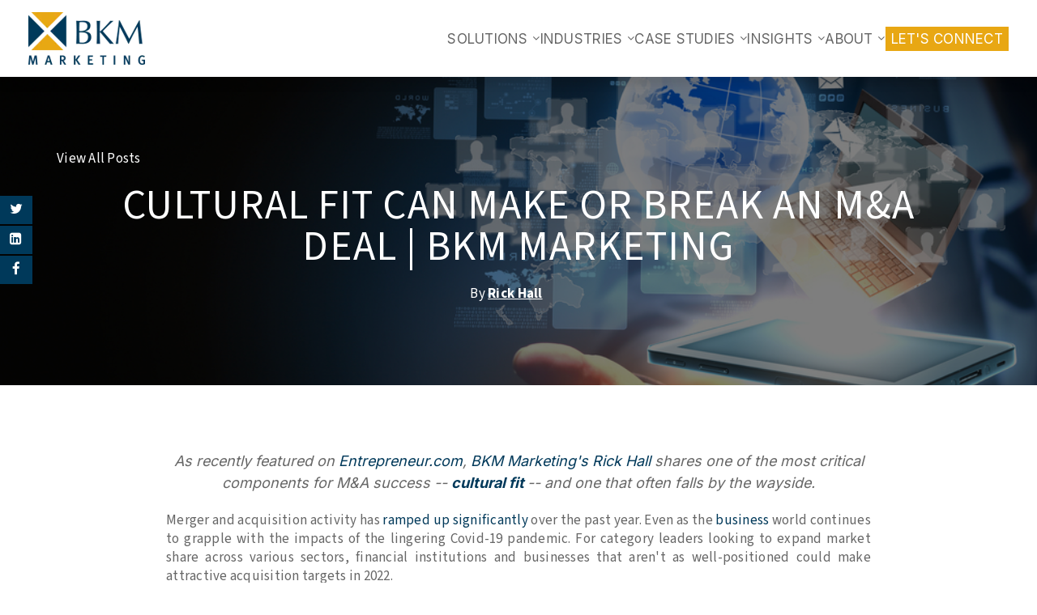

--- FILE ---
content_type: text/html; charset=UTF-8
request_url: https://www.bkmmarketing.com/blog/cultural-fit-can-make-or-break-an-ma-deal
body_size: 13329
content:
<!doctype html><html lang="en-us"><head>
    <meta charset="utf-8">
    <title>Cultural Fit Can Make or Break an M&amp;A Deal | BKM Marketing</title>
    <link rel="shortcut icon" href="https://www.bkmmarketing.com/hs-fs/file-2467442905-ico/Images2/favicon.ico">
    <meta name="description" content="As featured on Entrepreneur.com, BKM Marketing's Rick Hall shares one of the most critical components for M&amp;A success -- cultural fit.">
    <link href="https://maxcdn.bootstrapcdn.com/font-awesome/4.7.0/css/font-awesome.min.css" rel="stylesheet"> 
    <!--  Slick Slider CSS CDN Version    -->
    <link rel="stylesheet" href="https://cdnjs.cloudflare.com/ajax/libs/slick-carousel/1.9.0/slick-theme.min.css">
    <link rel="stylesheet" href="https://cdnjs.cloudflare.com/ajax/libs/slick-carousel/1.9.0/slick.min.css" integrity="sha256-UK1EiopXIL+KVhfbFa8xrmAWPeBjMVdvYMYkTAEv/HI=" crossorigin="anonymous">
    
    
    
          
    
       
    
    <meta name="viewport" content="width=device-width, initial-scale=1">

    <script src="/hs/hsstatic/jquery-libs/static-1.4/jquery/jquery-1.11.2.js"></script>
<script src="/hs/hsstatic/jquery-libs/static-1.4/jquery-migrate/jquery-migrate-1.2.1.js"></script>
<script>hsjQuery = window['jQuery'];</script>
    <meta property="og:description" content="As featured on Entrepreneur.com, BKM Marketing's Rick Hall shares one of the most critical components for M&amp;A success -- cultural fit.">
    <meta property="og:title" content="Cultural Fit Can Make or Break an M&amp;A Deal | BKM Marketing">
    <meta name="twitter:description" content="As featured on Entrepreneur.com, BKM Marketing's Rick Hall shares one of the most critical components for M&amp;A success -- cultural fit.">
    <meta name="twitter:title" content="Cultural Fit Can Make or Break an M&amp;A Deal | BKM Marketing">

    

    
    <style>
a.cta_button{-moz-box-sizing:content-box !important;-webkit-box-sizing:content-box !important;box-sizing:content-box !important;vertical-align:middle}.hs-breadcrumb-menu{list-style-type:none;margin:0px 0px 0px 0px;padding:0px 0px 0px 0px}.hs-breadcrumb-menu-item{float:left;padding:10px 0px 10px 10px}.hs-breadcrumb-menu-divider:before{content:'›';padding-left:10px}.hs-featured-image-link{border:0}.hs-featured-image{float:right;margin:0 0 20px 20px;max-width:50%}@media (max-width: 568px){.hs-featured-image{float:none;margin:0;width:100%;max-width:100%}}.hs-screen-reader-text{clip:rect(1px, 1px, 1px, 1px);height:1px;overflow:hidden;position:absolute !important;width:1px}
</style>

<link rel="stylesheet" href="https://www.bkmmarketing.com/hubfs/hub_generated/template_assets/1/45283514112/1766081424280/template_main.css">
<link rel="stylesheet" href="https://www.bkmmarketing.com/hubfs/hub_generated/template_assets/1/45283108875/1766081427182/template_theme-overrides.min.css">
<link rel="stylesheet" href="https://www.bkmmarketing.com/hubfs/hub_generated/template_assets/1/45282997642/1766081422474/template_responsive.min.css">
<link rel="stylesheet" href="https://www.bkmmarketing.com/hubfs/hub_generated/module_assets/1/45282997650/1761892042354/module_Header.min.css">
<link rel="stylesheet" href="/hs/hsstatic/AsyncSupport/static-1.501/sass/comments_listing_asset.css">
<style>
  @font-face {
    font-family: "Inter";
    font-weight: 400;
    font-style: normal;
    font-display: swap;
    src: url("/_hcms/googlefonts/Inter/regular.woff2") format("woff2"), url("/_hcms/googlefonts/Inter/regular.woff") format("woff");
  }
  @font-face {
    font-family: "Inter";
    font-weight: 700;
    font-style: normal;
    font-display: swap;
    src: url("/_hcms/googlefonts/Inter/700.woff2") format("woff2"), url("/_hcms/googlefonts/Inter/700.woff") format("woff");
  }
  @font-face {
    font-family: "Lato";
    font-weight: 400;
    font-style: normal;
    font-display: swap;
    src: url("/_hcms/googlefonts/Lato/regular.woff2") format("woff2"), url("/_hcms/googlefonts/Lato/regular.woff") format("woff");
  }
  @font-face {
    font-family: "Lato";
    font-weight: 700;
    font-style: normal;
    font-display: swap;
    src: url("/_hcms/googlefonts/Lato/700.woff2") format("woff2"), url("/_hcms/googlefonts/Lato/700.woff") format("woff");
  }
  @font-face {
    font-family: "Source Sans 3";
    font-weight: 400;
    font-style: normal;
    font-display: swap;
    src: url("/_hcms/googlefonts/Source_Sans_3/regular.woff2") format("woff2"), url("/_hcms/googlefonts/Source_Sans_3/regular.woff") format("woff");
  }
  @font-face {
    font-family: "Source Sans 3";
    font-weight: 700;
    font-style: normal;
    font-display: swap;
    src: url("/_hcms/googlefonts/Source_Sans_3/700.woff2") format("woff2"), url("/_hcms/googlefonts/Source_Sans_3/700.woff") format("woff");
  }
</style>

    <script type="application/ld+json">
{
  "mainEntityOfPage" : {
    "@type" : "WebPage",
    "@id" : "https://www.bkmmarketing.com/blog/cultural-fit-can-make-or-break-an-ma-deal"
  },
  "author" : {
    "name" : "Rick Hall",
    "url" : "https://www.bkmmarketing.com/blog/author/rick-hall",
    "@type" : "Person"
  },
  "headline" : "Cultural Fit Can Make or Break an M&A Deal | BKM Marketing",
  "datePublished" : "2022-10-17T14:00:00.000Z",
  "dateModified" : "2022-10-17T14:00:01.006Z",
  "publisher" : {
    "name" : "BKM Marketing",
    "logo" : {
      "url" : "http://cdn2.hubspot.net/hubfs/149360/bkm-marketing/images/logo.png",
      "@type" : "ImageObject"
    },
    "@type" : "Organization"
  },
  "@context" : "https://schema.org",
  "@type" : "BlogPosting",
  "image" : [ "https://www.bkmmarketing.com/hubfs/Modern%20wireless%20technology%20and%20social%20media%20illustration.jpeg" ]
}
</script>


    
<!--  Added by GoogleTagManager integration -->
<script>
var _hsp = window._hsp = window._hsp || [];
window.dataLayer = window.dataLayer || [];
function gtag(){dataLayer.push(arguments);}

var useGoogleConsentModeV2 = true;
var waitForUpdateMillis = 1000;



var hsLoadGtm = function loadGtm() {
    if(window._hsGtmLoadOnce) {
      return;
    }

    if (useGoogleConsentModeV2) {

      gtag('set','developer_id.dZTQ1Zm',true);

      gtag('consent', 'default', {
      'ad_storage': 'denied',
      'analytics_storage': 'denied',
      'ad_user_data': 'denied',
      'ad_personalization': 'denied',
      'wait_for_update': waitForUpdateMillis
      });

      _hsp.push(['useGoogleConsentModeV2'])
    }

    (function(w,d,s,l,i){w[l]=w[l]||[];w[l].push({'gtm.start':
    new Date().getTime(),event:'gtm.js'});var f=d.getElementsByTagName(s)[0],
    j=d.createElement(s),dl=l!='dataLayer'?'&l='+l:'';j.async=true;j.src=
    'https://www.googletagmanager.com/gtm.js?id='+i+dl;f.parentNode.insertBefore(j,f);
    })(window,document,'script','dataLayer','GTM-PRDXQ2B');

    window._hsGtmLoadOnce = true;
};

_hsp.push(['addPrivacyConsentListener', function(consent){
  if(consent.allowed || (consent.categories && consent.categories.analytics)){
    hsLoadGtm();
  }
}]);

</script>

<!-- /Added by GoogleTagManager integration -->


<script type="application/ld+json">
{
  "@context": "http://www.schema.org",
  "@type": "ProfessionalService",
  "name": "BKM Marketing Associates, Inc.",
  "url": "https://www.bkmmarketing.com/",
  "logo": "https://www.bkmmarketing.com/hubfs/images/BKM-Marketing-Rich-Card-344x344.jpg",
  "image": "https://www.bkmmarketing.com/hubfs/images/BKM-Marketing-Rich-Card-344x344.jpg",
  "description": "BKM Marketing is an integrated marketing agency that delivers high-impact marketing programs for B2B and B2C companies. BKM Marketing integrates smart strategy, award-winning creative, and one-stop marketing program execution for banks and other results-driven marketers.  Founded in 2002, BKM assembles high-caliber project teams of award-winning creatives, data analysts, and digital/print production experts that help clients get to market effectively and efficiently. ",
  "address": {
     "@type": "PostalAddress",
     "streetAddress": "150 Grossman Drive, Suite 307",
     "addressLocality": "Braintree",
     "addressRegion": "Massachusetts",
     "postalCode": "02184",
     "addressCountry": "United States"
  },
  "geo": {
     "@type": "GeoCoordinates",
     "latitude": "42.2115035",
     "longitude": "-70.9999588"
  },
  "hasMap": "https://www.google.com/maps/place/BKM+Marketing+Associates,+Inc./@42.2115035,-70.9999588,15z/data=!4m5!3m4!1s0x0:0x8f47d6ef1082f258!8m2!3d42.2115035!4d-70.9999588",
   "openingHours": "Mo 09:00-18:00 Tu 09:00-16:00 We 09:30-16:00 Th 09:00-16:00 Fr 09:00-16:00",
  "telephone": "7817418005"}
  "email": "info@BKMMarketing.com",
     "sameAs": [
          "https://www.linkedin.com/company/bkm-marketing-associates-inc.",
          "https://twitter.com/BKMMarketing",
          "https://www.facebook.com/BKMMarket/",
     ]
}
</script>

<script type="application/ld+json">
{
  "@context": "http://www.schema.org",
  "@type": "Corporation",
  "name": "BKM Marketing Associates, Inc.",
  "url": "https://www.bkmmarketing.com/",
  "logo": "https://www.bkmmarketing.com/hubfs/images/BKM-Marketing-Rich-Card-344x344.jpg",
  "image": "https://www.bkmmarketing.com/hubfs/images/BKM-Marketing-Rich-Card-344x344.jpg",
  "description": "BKM Marketing is an integrated marketing agency that delivers high-impact marketing programs for B2B and B2C companies. BKM Marketing integrates smart strategy, award-winning creative, and one-stop marketing program execution for banks and other results-driven marketers.  Founded in 2002, BKM assembles high-caliber project teams of award-winning creatives, data analysts, and digital/print production experts that help clients get to market effectively and efficiently.",
  "address": {
     "@type": "PostalAddress",
     "streetAddress": "150 Grossman Drive, Suite 307",
     "addressLocality": "Braintree",
     "addressRegion": "Massachusetts",
     "postalCode": "02184",
     "addressCountry": "United States"
  }
  }
  "email": "info@BKMMarketing.com",
     "sameAs": [
          "https://www.linkedin.com/company/bkm-marketing-associates-inc.",
          "https://twitter.com/BKMMarketing",
          "https://www.facebook.com/BKMMarket/",
     ]
}
</script>

<script async src="https://mm-uxrv.com/js/mm_6ec774a1-91e0-4b20-8575-466c0b81b4cc-42676048.js"></script>
<link rel="amphtml" href="https://www.bkmmarketing.com/blog/cultural-fit-can-make-or-break-an-ma-deal?hs_amp=true">

<meta property="og:image" content="https://www.bkmmarketing.com/hubfs/Modern%20wireless%20technology%20and%20social%20media%20illustration.jpeg">
<meta property="og:image:width" content="1000">
<meta property="og:image:height" content="667">
<meta property="og:image:alt" content="Cultural Fit Can Make or Break an M&amp;A Deal | Featured on Entrepreneur | BKM Marketing">
<meta name="twitter:image" content="https://www.bkmmarketing.com/hubfs/Modern%20wireless%20technology%20and%20social%20media%20illustration.jpeg">
<meta name="twitter:image:alt" content="Cultural Fit Can Make or Break an M&amp;A Deal | Featured on Entrepreneur | BKM Marketing">

<meta property="og:url" content="https://www.bkmmarketing.com/blog/cultural-fit-can-make-or-break-an-ma-deal">
<meta name="twitter:card" content="summary_large_image">

<link rel="canonical" href="https://www.bkmmarketing.com/blog/cultural-fit-can-make-or-break-an-ma-deal">

<meta property="og:type" content="article">
<link rel="alternate" type="application/rss+xml" href="https://www.bkmmarketing.com/blog/rss.xml">
<meta name="twitter:domain" content="www.bkmmarketing.com">
<meta name="twitter:site" content="@BKMMarketing">
<script src="//platform.linkedin.com/in.js" type="text/javascript">
    lang: en_US
</script>

<meta http-equiv="content-language" content="en-us">







<script type="application/ld+json">
{
  "@context": "http://schema.org",
  "@graph": [
    {
      "@type": "BlogPosting",
      "headline": "Cultural Fit Can Make or Break an M&A Deal | BKM Marketing",
      "description": "As featured on Entrepreneur.com, BKM Marketing's Rick Hall shares one of the most critical components for M&A success -- cultural fit.",
      "url": "https://www.bkmmarketing.com/blog/cultural-fit-can-make-or-break-an-ma-deal",
      "mainEntityOfPage": {
        "@type": "WebPage",
        "@id": "https://www.bkmmarketing.com/blog/cultural-fit-can-make-or-break-an-ma-deal"
      },
      "image": "https://www.bkmmarketing.com/hubfs/Modern%20wireless%20technology%20and%20social%20media%20illustration.jpeg",
      "author": {
        "@type": "Person",
        "name": "Rick Hall",
        "url": "https://www.bkmmarketing.com/blog/author/rick-hall"
      },
      "datePublished": "2022-10-17",
      "dateModified": "2022-10-17",
      "publisher": {
        "@type": "Organization",
        "name": "",
        "logo": {
          "@type": "ImageObject",
          "url": "",
          "width": "60",
          "height": "60"
        }
      }
    }
  ]
}
</script>  
    <script type="text/javascript" src="//cdnjs.cloudflare.com/ajax/libs/jquery/1.7.1/jquery.min.js"></script>
    <script type="text/javascript" src="//cdn.jsdelivr.net/npm/slick-carousel@1.8.1/slick/slick.min.js"></script>
  <meta name="generator" content="HubSpot"></head>
  <body>
<!--  Added by GoogleTagManager integration -->
<noscript><iframe src="https://www.googletagmanager.com/ns.html?id=GTM-PRDXQ2B" height="0" width="0" style="display:none;visibility:hidden"></iframe></noscript>

<!-- /Added by GoogleTagManager integration -->

    <div class="body-wrapper banner-fix   hs-content-id-87946423950 hs-blog-post hs-content-path-blog-cultural-fit-can-make-or-break-an-ma-deal hs-content-name-cultural-fit-can-make-or-break-an-ma-deal-bkm-mark hs-blog-name-perspectives-marketing-insights-you-can-use-right- hs-blog-id-2447277580">
      
        <div data-global-resource-path="Regal-Lite-Theme copy/templates/partials/header.html"><header class="header">
  <div class="header__container content-wrapper">
    <div id="hs_cos_wrapper_header" class="hs_cos_wrapper hs_cos_wrapper_widget hs_cos_wrapper_type_module" style="" data-hs-cos-general-type="widget" data-hs-cos-type="module"><div class="unique-header-main"> 
  <div class="unique-header light-header ">
    <div class="container">
       <div class="unique-header-inner">
         <div class="unique-logo-wrap">
           <div class="main-logo">        
               <span id="hs_cos_wrapper_header_" class="hs_cos_wrapper hs_cos_wrapper_widget hs_cos_wrapper_type_logo" style="" data-hs-cos-general-type="widget" data-hs-cos-type="logo"><a href="//www.bkmmarketing.com" id="hs-link-header_" style="border-width:0px;border:0px;"><img src="https://www.bkmmarketing.com/hs-fs/hubfs/bkm-marketing/images/logo.png?width=144&amp;height=65&amp;name=logo.png" class="hs-image-widget " height="65" style="height: auto;width:144px;border-width:0px;border:0px;" width="144" alt="BKM Marketing Logo" title="BKM Marketing Logo" srcset="https://www.bkmmarketing.com/hs-fs/hubfs/bkm-marketing/images/logo.png?width=72&amp;height=33&amp;name=logo.png 72w, https://www.bkmmarketing.com/hs-fs/hubfs/bkm-marketing/images/logo.png?width=144&amp;height=65&amp;name=logo.png 144w, https://www.bkmmarketing.com/hs-fs/hubfs/bkm-marketing/images/logo.png?width=216&amp;height=98&amp;name=logo.png 216w, https://www.bkmmarketing.com/hs-fs/hubfs/bkm-marketing/images/logo.png?width=288&amp;height=130&amp;name=logo.png 288w, https://www.bkmmarketing.com/hs-fs/hubfs/bkm-marketing/images/logo.png?width=360&amp;height=163&amp;name=logo.png 360w, https://www.bkmmarketing.com/hs-fs/hubfs/bkm-marketing/images/logo.png?width=432&amp;height=195&amp;name=logo.png 432w" sizes="(max-width: 144px) 100vw, 144px"></a></span>
             </div>             
         </div>
         <div class="menu-block-wrap">         
         <div class="unique-header-menu">
           <span id="hs_cos_wrapper_header_" class="hs_cos_wrapper hs_cos_wrapper_widget hs_cos_wrapper_type_menu" style="" data-hs-cos-general-type="widget" data-hs-cos-type="menu"><div id="hs_menu_wrapper_header_" class="hs-menu-wrapper active-branch flyouts hs-menu-flow-horizontal" role="navigation" data-sitemap-name="default" data-menu-id="10069924134" aria-label="Navigation Menu">
 <ul role="menu" class="active-branch">
  <li class="hs-menu-item hs-menu-depth-1 hs-item-has-children" role="none"><a href="javascript:;" aria-haspopup="true" aria-expanded="false" role="menuitem">Solutions</a>
   <ul role="menu" class="hs-menu-children-wrapper">
    <li class="hs-menu-item hs-menu-depth-2" role="none"><a href="https://www.bkmmarketing.com/direct-mail" role="menuitem">Direct Mail</a></li>
    <li class="hs-menu-item hs-menu-depth-2" role="none"><a href="https://www.bkmmarketing.com/performance-marketing" role="menuitem">Digital Integration</a></li>
    <li class="hs-menu-item hs-menu-depth-2" role="none"><a href="https://www.bkmmarketing.com/agencypartners" role="menuitem">Agency Partners</a></li>
   </ul></li>
  <li class="hs-menu-item hs-menu-depth-1 hs-item-has-children active-branch" role="none"><a href="javascript:;" aria-haspopup="true" aria-expanded="false" role="menuitem">Industries</a>
   <ul role="menu" class="hs-menu-children-wrapper active-branch">
    <li class="hs-menu-item hs-menu-depth-2 hs-item-has-children active-branch" role="none"><a href="javascript:;" role="menuitem">Banking</a>
     <ul role="menu" class="hs-menu-children-wrapper active-branch">
      <li class="hs-menu-item hs-menu-depth-3" role="none"><a href="https://www.bkmmarketing.com/banks_grow" role="menuitem">Grow</a></li>
      <li class="hs-menu-item hs-menu-depth-3" role="none"><a href="https://www.bkmmarketing.com/banks_differentiate" role="menuitem">Differentiate</a></li>
      <li class="hs-menu-item hs-menu-depth-3" role="none"><a href="https://www.bkmmarketing.com/banks_analyze" role="menuitem">Analyze</a></li>
      <li class="hs-menu-item hs-menu-depth-3 hs-item-has-children" role="none"><a href="https://www.bkmmarketing.com/banks-merger" role="menuitem">Mergers/Conversions</a>
       <ul role="menu" class="hs-menu-children-wrapper">
        <li class="hs-menu-item hs-menu-depth-4" role="none"><a href="//bankmergermarketing.com" role="menuitem" target="_blank" rel="noopener">Bank Merger Marketing</a></li>
        <li class="hs-menu-item hs-menu-depth-4" role="none"><a href="https://www.bkmmarketing.com/banks-merger/conversion-communications" role="menuitem">System Conversion Communications</a></li>
       </ul></li>
      <li class="hs-menu-item hs-menu-depth-3 active active-branch" role="none"><a href="https://www.bkmmarketing.com/blog" role="menuitem">Thought Leadership</a></li>
      <li class="hs-menu-item hs-menu-depth-3" role="none"><a href="https://www.bkmmarketing.com/our-work-banks" role="menuitem">Our Work</a></li>
     </ul></li>
    <li class="hs-menu-item hs-menu-depth-2" role="none"><a href="https://www.bkmmarketing.com/our-clients" role="menuitem">Our Clients</a></li>
   </ul></li>
  <li class="hs-menu-item hs-menu-depth-1 hs-item-has-children" role="none"><a href="https://www.bkmmarketing.com/our-work-marketing" aria-haspopup="true" aria-expanded="false" role="menuitem">Case Studies</a>
   <ul role="menu" class="hs-menu-children-wrapper">
    <li class="hs-menu-item hs-menu-depth-2" role="none"><a href="https://www.bkmmarketing.com/our-work-banks" role="menuitem">Banking</a></li>
    <li class="hs-menu-item hs-menu-depth-2" role="none"><a href="https://www.bkmmarketing.com/our-work-marketing" role="menuitem">Results</a></li>
   </ul></li>
  <li class="hs-menu-item hs-menu-depth-1 hs-item-has-children active-branch" role="none"><a href="https://www.bkmmarketing.com/blog" aria-haspopup="true" aria-expanded="false" role="menuitem">Insights</a>
   <ul role="menu" class="hs-menu-children-wrapper active-branch">
    <li class="hs-menu-item hs-menu-depth-2 active active-branch" role="none"><a href="https://www.bkmmarketing.com/blog" role="menuitem">Blog + Insights</a></li>
    <li class="hs-menu-item hs-menu-depth-2" role="none"><a href="https://www.bkmmarketing.com/resource-library" role="menuitem">Resource Library</a></li>
    <li class="hs-menu-item hs-menu-depth-2" role="none"><a href="https://www.bkmmarketing.com/resource-library/videos" role="menuitem">Videos + Best Practices</a></li>
    <li class="hs-menu-item hs-menu-depth-2" role="none"><a href="https://www.bkmmarketing.com/resource-library/newsletters" role="menuitem">Bank M&amp;A Newsletters</a></li>
   </ul></li>
  <li class="hs-menu-item hs-menu-depth-1 hs-item-has-children" role="none"><a href="javascript:;" aria-haspopup="true" aria-expanded="false" role="menuitem">About</a>
   <ul role="menu" class="hs-menu-children-wrapper">
    <li class="hs-menu-item hs-menu-depth-2" role="none"><a href="https://www.bkmmarketing.com/team-bkm" role="menuitem">Team/Partners</a></li>
    <li class="hs-menu-item hs-menu-depth-2" role="none"><a href="https://www.bkmmarketing.com/in-the-news" role="menuitem">In the News</a></li>
    <li class="hs-menu-item hs-menu-depth-2" role="none"><a href="https://www.bkmmarketing.com/careers" role="menuitem">Careers</a></li>
    <li class="hs-menu-item hs-menu-depth-2" role="none"><a href="https://www.bkmmarketing.com/connect" role="menuitem">Contact</a></li>
   </ul></li>
  <li class="hs-menu-item hs-menu-depth-1" role="none"><a href="https://www.bkmmarketing.com/connect" role="menuitem"><span style="background-color: #e8a713; color: #fff; size: 12px; padding: 5px 7px;">LET'S CONNECT</span></a></li>
 </ul>
</div></span>
         </div>      
         </div>
       </div>
      </div>
    </div>
  </div></div>  
  </div>
</header></div>
      

      
<main class="body-container-wrapper blog-post-new">
  <div class="body-container body-container--blog-index blog-post-container">
    
    <div class="blog-banner-img featured-article" style="background-image:url(https://www.bkmmarketing.com/hubfs/Modern%20wireless%20technology%20and%20social%20media%20illustration.jpeg);">
      <div class="inner">
        <div class="blog-back">        
            <a href="https://www.bkmmarketing.com/blog" alt="View all Blog Posts from BKM Marketing Associates - Experts in Direct Mail and Bank Merger Marketing">View All Posts</a> 
        </div>
        
     <div class="page-center">
          <!--<p>Featured Article</p>-->
           <h1 class="custom-post-title"><span id="hs_cos_wrapper_name" class="hs_cos_wrapper hs_cos_wrapper_meta_field hs_cos_wrapper_type_text" style="" data-hs-cos-general-type="meta_field" data-hs-cos-type="text">Cultural Fit Can Make or Break an M&amp;A Deal | BKM Marketing</span></h1>
           <div class="blog-listing-wrapper style-one cell-wrapper">
                  
                    <a class="blog-listing-author" href="https://www.bkmmarketing.com/blog/author/rick-hall">By <span>Rick Hall</span></a>
                  
                               
             </div>                 
        </div>
      </div>
    </div>
    
    
    <div class="blog-detail-wraper">
       <div class="share fixedsocailmedia-block">
        <ul>
          <li>
            <a href="https://twitter.com/intent/tweet?url={url}&amp;text={title}" class="social-twi" title="Twitter" target="_blank">
              <i class="fa fa-twitter"></i>
            </a>
          </li>
          <li>
            <a href="https://www.linkedin.com/shareArticle?mini=true&amp;url={url}&amp;title={title}" class="social-lin" title="Linkedin" target="_blank">
              <i class="fa fa-linkedin-square"></i>
            </a>
          </li>
          <li>
            <a href="https://www.facebook.com/sharer.php?u={url}" title="Facebook" class="social-fac" target="_blank">
              <i class="fa fa-facebook-f"></i>
            </a>
          </li>
        </ul>
      </div>
      <div class="container">
        <div class="row-fluid">
          <div class="span10 blog-post-section">
            <div class="widget-type-blog_content">
              <div class="blog-listing-wrapper cell-wrapper">
                <div class="blog-section">
                  <div class="blog-post-wrapper cell-wrapper">
                      <div class="section post-body">
                         <span id="hs_cos_wrapper_post_body" class="hs_cos_wrapper hs_cos_wrapper_meta_field hs_cos_wrapper_type_rich_text" style="" data-hs-cos-general-type="meta_field" data-hs-cos-type="rich_text"><div>
<h5 style="text-align: center;"><em>As recently featured on <a href="https://www.entrepreneur.com/leadership/cultural-fit-can-make-or-break-an-ma-deal/420930" rel="noopener" target="_blank">Entrepreneur.com</a>, <a href="/staff/rick-hall" rel="noopener">BKM Marketing's Rick Hall</a> shares one of the most critical components for M&amp;A success -- <span style="font-weight: bold; color: #00395a;">cultural fit </span>-- and one that often falls by the wayside.</em></h5>
<p style="text-align: justify;"><span style="background-color: transparent;">Merger and acquisition activity has</span><span style="background-color: transparent;">&nbsp;</span><a href="https://www.pwc.com/us/en/services/deals/industry-insights.html?WT.mc_id=CT3-PL300-DM1-TR1-LS2-ND30-PR6-CN_DealsAlwaysOnSearch-GoogleSearch&amp;gclid=Cj0KCQjw38-DBhDpARIsADJ3kjl5pA-aELdQi7rCWmdXIUa4fqiJo1zPWJ_thiSsW2SmpP8Mgb-Qu-AaAvSlEALw_wcB&amp;gclsrc=aw.ds" rel="nofollow noopener" target="_blank" style="background-color: transparent;">ramped up significantly</a><span style="background-color: transparent;">&nbsp;</span><span style="background-color: transparent;">over the past year. Even as the</span><span style="background-color: transparent;">&nbsp;</span><a href="https://www.entrepreneur.com/topic/business" data-ga-category="autotag-linking" data-ga-label="ai-metadata" data-ga-action="/topic/business" style="background-color: transparent;">business</a><span style="background-color: transparent;">&nbsp;</span><span style="background-color: transparent;">world continues to grapple with the impacts of the lingering Covid-19 pandemic. For category leaders looking to expand market share across various sectors, financial institutions and businesses that aren't as well-positioned could make attractive acquisition targets in 2022.<!--more--></span></p>
</div>
<div style="text-align: center;">
<p style="text-align: justify;">Consolidation won't be as pronounced in some industries compared to others. But corporate and private investors might be increasingly prone to experiencing fear of missing out as deal-making picks up across the board. After all, that same mentality has recently fueled a technological arms race among companies that had been stockpiling capital at the peak of the pandemic.<span>&nbsp;</span><a href="https://www.entrepreneur.com/topic/business-leaders" data-ga-category="autotag-linking" data-ga-label="ai-metadata" data-ga-action="/topic/business-leaders">Business leaders</a><span>&nbsp;</span>are eager to spend on capabilities that might give them a leg up on the competition.</p>
<h6 style="text-align: center;"><a href="https://www.entrepreneur.com/leadership/cultural-fit-can-make-or-break-an-ma-deal/420930" rel="noopener" target="_blank" style="font-weight: bold;">Continue Reading on Entrepreneur &gt;&gt;&nbsp;</a></h6>
<span style="font-style: italic;">or scroll down for a quick glimpse at Rick's 3 Steps</span></div>
<div style="text-align: center;"><span style="font-style: italic;">&nbsp;</span></div>
<div style="text-align: center;"><hr>
<h3>&nbsp;</h3>
<h3><span style="color: #00395a;">1. Evaluate operational culture and customer experience</span></h3>
<p style="text-align: justify;">In industries such as banking and retail, better employee and customer experiences increasingly mark the difference between leaders and laggards. In the case of the former sector, buyers might pore over a target's loans and credit risk without properly assessing the behaviors and technologies that currently define that company's employee and customer experiences.</p>
<p style="text-align: justify;">Does the bank have customer-friendly hours of operation? What expectations do the employees have regarding work-life balance and compensation? Is technology helping or hampering employee workflows and productivity? The answers to these and similar questions should be factored into a target company's valuation.</p>
<div data-key="a2ad" assigned-pos="4" id="5kyz349vlb" data-google-query-id="CMzBjrXg2_oCFaHO4wcd9P4GIw" style="text-align: justify;">
<div id="google_ads_iframe_/6280/Entrepreneur/hub_5__container__"><span style="color: #666666; background-color: transparent;">In the wake of the Covid-19 pandemic, it's perhaps even more important to understand whether a target's operations and customer experiences are aligned with your own. Businesses are now relying on a wide range of operating and workforce management models. Suppose your employees are back in the office and you're buying a fully remote company. In that case, you'll need to think carefully about how you'll convince key target personnel to return to a centralized workplace.</span></div>
<div><span style="color: #666666; background-color: transparent;">&nbsp;</span></div>
</div>
<p style="text-align: justify;">In May 2021, a Morning Consult survey of 1,000 U.S. adults found that<span>&nbsp;</span><a href="https://www.businessinsider.com/quit-job-flexible-remote-working-from-home-return-to-office-2021-6" rel="nofollow noopener" target="_blank">39 percent</a><span>&nbsp;</span>would consider quitting a job if their employers didn't give them the option to work from home at least part of the time. And since then, Americans have left the workforce in<span>&nbsp;</span><a href="https://hbr.org/2021/11/6-strategies-to-boost-retention-through-the-great-resignation" rel="nofollow noopener" target="_blank">record numbers</a>. When meeting with leaders of potential targets, ask them directly about the workforce model they've put into place and the expectations they've set with employees. If you find that their real expectations don't align with what you're hearing, that's a major red flag.</p>
<h3>2. Scan the talent landscape</h3>
<p style="text-align: justify;">Businesses in every industry are increasingly fighting for the same shrinking pool of talented people. Banking leaders often look at acquisitions as the quickest, most effective way to secure critical personnel. However, if you rush through a merger to get more employees with key skills and expertise without checking for cultural misalignment, your new employees might quickly leave for other opportunities.<a href="https://www.entrepreneur.com/article/347324" rel="follow" target="_self"></a></p>
<p style="text-align: justify;">Consider, for example,<span>&nbsp;</span><a href="https://www.entrepreneur.com/topic/sprint" data-ga-category="autotag-linking" data-ga-label="ai-metadata" data-ga-action="/topic/sprint">Sprint</a>'s 2005 acquisition of a majority stake in Nextel Communications, which created the world's third-largest telecommunications provider. The entrepreneurial mindset that characterized the target's<span>&nbsp;</span><a href="https://www.entrepreneur.com/topic/company-culture" data-ga-category="autotag-linking" data-ga-label="ent-tags" data-ga-action="/topic/company-culture">company culture</a><span>&nbsp;</span>didn't align with Sprint's bureaucratic approach. Nextel executives and managers quickly left the new company. Three years later, the acquisition was confirmed a failure when Sprint's Nextel stock was<span>&nbsp;</span><a href="https://www.investopedia.com/articles/financial-theory/08/merger-acquisition-disasters.asp" rel="nofollow noopener" target="_blank">given a junk status rating</a>.</p>
<div data-key="a2ad" assigned-pos="5" id="daze00uayi" data-google-query-id="CNmaqbXg2_oCFRwQigMdTrELSg">
<h3 id="google_ads_iframe_/6280/Entrepreneur/hub_6__container__"><span style="letter-spacing: 0px; background-color: transparent;">3. Don't forget the ESG perspective</span></h3>
</div>
<p style="text-align: justify;">Although ESG investing has surged in popularity in recent years, these principles aren't often top of mind when corporate buyers consider potential acquisitions. That's perhaps partly due to the lack of standardized reporting requirements associated with ESG-related metrics.</p>
<p style="text-align: justify;">However, those standards could soon be in place. In July,<span>&nbsp;</span><a href="https://www.entrepreneur.com/topic/securities-exchange-commission" data-ga-category="autotag-linking" data-ga-label="ai-metadata" data-ga-action="/topic/securities-exchange-commission">Securities and Exchange Commission</a><span>&nbsp;</span>Chair Gary Gensler<span>&nbsp;</span><a href="https://www.cnbc.com/2021/07/28/sec-chair-gensler-says-investors-want-mandatory-disclosure-on-climate-risks.html" rel="nofollow noopener" target="_blank">said</a><span>&nbsp;</span>that voluntary disclosures on the climate impact of corporate activities led to inconsistent reporting. Gensler called for more robust guidelines on the way companies disclose these activities.</p>
<p style="text-align: justify;">Even in the absence of comprehensive reporting guidelines, consumers have put more pressure on companies to get behind social and environmental causes — and increasingly, so have employees. Unionization efforts at big tech firms such as<span>&nbsp;</span><a href="https://www.entrepreneur.com/topic/amazon" data-ga-category="autotag-linking" data-ga-label="ai-metadata" data-ga-action="/topic/amazon">Amazon</a><span>&nbsp;</span>and Alphabet have<span>&nbsp;</span><a href="https://hbr.org/2021/03/an-esg-reckoning-is-coming" rel="nofollow noopener" target="_blank">shed light</a><span>&nbsp;</span>on toxic work environments and corporate disregard for human rights, underscoring the sense of purpose that often drives top talent.</p>
<p style="text-align: justify;">If you hope to attract and retain valuable personnel in the wake of a merger or acquisition, you must understand what's important to them and ensure your mission and actions reflect those priorities. Consider sending employee surveys to gauge what ESG initiatives matter most to new team members so you can put plans in place to fulfill them.</p>
<p style="text-align: justify;">Cultural fit is one of many factors to consider prior to executing an M&amp;A deal, but it's certainly an important one. By applying the tips above, you can set yourself up for long-term success after a merger or acquisition, rather than look back and wonder where your evaluation went wrong.</p>
<h6 style="text-align: center;"><a href="https://www.entrepreneur.com/leadership/cultural-fit-can-make-or-break-an-ma-deal/420930" rel="noopener" target="_blank" style="font-weight: bold;">Read the Full Article on Entrepreneur &gt;&gt;&nbsp;</a></h6>
</div></span>
                      </div>
                  </div>
                </div>
                <div class="blog-section">
                    <div class="blog-listing-wrapper cell-wrapper">
                 
                        <div class="post-listing">
                            
                            
                        </div>
                        
                        <div class="blog-pagination">
                            
                                <a class="all-posts-link" href="https://www.bkmmarketing.com/blog">All posts</a>
                            
                        </div>
                        
                    </div>
                </div>
            </div>
            </div>
            
                
          <p id="hubspot-topic_data">
            
            <a class="topic-link" href="https://www.bkmmarketing.com/blog/topic/bank-merger-marketing">Bank Merger Marketing</a>
            
          </p>
          
            
          
          
              
             <div class="related-posts-wrap">
              <div class="related-posts">
                  <h4>YOU MIGHT ALSO LIKE</h4>
                  
                      
                          
                          
                              
                                  <div class="related-post-item">
                                      <div class="related-image"><img src="https://www.bkmmarketing.com/hubfs/BKM-Marketing-Podcast-Three-for-Three-Bruce.jpg" alt="The Sudden Relevancy of Direct Mail Marketing"></div>
                                      <div class="related-title"><a href="https://www.bkmmarketing.com/blog/sudden-relevancy-direct-mail-marketing">The Sudden Relevancy of Direct Mail Marketing</a></div>
                                  </div>
                              
                          
                              
                                  <div class="related-post-item">
                                      <div class="related-image"><img src="https://www.bkmmarketing.com/hubfs/Imported%20sitepage%20images/BKM_Marketing_Digital_Onboarding_Webinar_Panel_Discussion_MA_Communications.jpg" alt="What No One Tells You About M&amp;A Communications"></div>
                                      <div class="related-title"><a href="https://www.bkmmarketing.com/blog/what-no-one-tells-you-about-ma-communications">What No One Tells You About M&amp;A Communications</a></div>
                                  </div>
                              
                          
                              
                          
                      
                  
              </div>
            </div>
             
          
            
            
             

            
            
            <div class="blog-comment-wrap">
               <div class="blog-comments">
              <h4>SUBMIT YOUR COMMENT</h4>
              <div id="hs_cos_wrapper_blog_comments" class="hs_cos_wrapper hs_cos_wrapper_widget hs_cos_wrapper_type_module widget-type-blog_comments" style="" data-hs-cos-general-type="widget" data-hs-cos-type="module"><span id="hs_cos_wrapper_blog_comments_blog_comments" class="hs_cos_wrapper hs_cos_wrapper_widget hs_cos_wrapper_type_blog_comments" style="" data-hs-cos-general-type="widget" data-hs-cos-type="blog_comments">
<div class="section post-footer">
    <div id="comments-listing" class="new-comments"></div>
    
      <div id="hs_form_target_81b601d2-4cb7-478b-8cda-8259be387bd6"></div>
      
      
      
      
    
</div>

</span></div>
            </div>
            </div>           
              
            </div>
          
          
          </div>
         </div>
      </div>
    </div>
    
    
      
 
</main>
<script>
  const links = document.querySelectorAll('.share a');

function onClick(event) {
  event.preventDefault();

  window.open(
    event.currentTarget.href,
    'Поделиться',
    'width=600,height=500,location=no,menubar=no,toolbar=no'
  );
}

links.forEach((link) => {
  const url = encodeURIComponent(window.location.origin + window.location.pathname);
  const title = encodeURIComponent(document.title);

  link.href = link.href
    .replace('{url}', url)
    .replace('{title}', title);

  link.addEventListener('click', onClick);
});
</script>




      
        <div data-global-resource-path="Regal-Lite-Theme copy/templates/partials/footer.html"><!-- Begin partial -->

<div id="hs_cos_wrapper_footer" class="hs_cos_wrapper hs_cos_wrapper_widget hs_cos_wrapper_type_module" style="" data-hs-cos-general-type="widget" data-hs-cos-type="module"><!--  Footer Code Start -->
<div class="footer  text_white" style="background-color:#00395A;">
  <div class="container">
    <div class="regal-footer">
      <div class="row-fluid">
        <div class="span12">
          <div class="span4 footer-logo-columns">
            <div class="footer-logo">
              <span id="hs_cos_wrapper_footer_" class="hs_cos_wrapper hs_cos_wrapper_widget hs_cos_wrapper_type_logo" style="" data-hs-cos-general-type="widget" data-hs-cos-type="logo"><a href="//www.bkmmarketing.com" id="hs-link-footer_" style="border-width:0px;border:0px;"><img src="https://www.bkmmarketing.com/hs-fs/hubfs/bkm-marketing/images/footer-logo.png?width=159&amp;height=72&amp;name=footer-logo.png" class="hs-image-widget " height="72" style="height: auto;width:159px;border-width:0px;border:0px;" width="159" alt="footer-logo" title="footer-logo" srcset="https://www.bkmmarketing.com/hs-fs/hubfs/bkm-marketing/images/footer-logo.png?width=80&amp;height=36&amp;name=footer-logo.png 80w, https://www.bkmmarketing.com/hs-fs/hubfs/bkm-marketing/images/footer-logo.png?width=159&amp;height=72&amp;name=footer-logo.png 159w, https://www.bkmmarketing.com/hs-fs/hubfs/bkm-marketing/images/footer-logo.png?width=239&amp;height=108&amp;name=footer-logo.png 239w, https://www.bkmmarketing.com/hs-fs/hubfs/bkm-marketing/images/footer-logo.png?width=318&amp;height=144&amp;name=footer-logo.png 318w, https://www.bkmmarketing.com/hs-fs/hubfs/bkm-marketing/images/footer-logo.png?width=398&amp;height=180&amp;name=footer-logo.png 398w, https://www.bkmmarketing.com/hs-fs/hubfs/bkm-marketing/images/footer-logo.png?width=477&amp;height=216&amp;name=footer-logo.png 477w" sizes="(max-width: 159px) 100vw, 159px"></a></span>
            </div>
            
           <div class="footer-descirption">
              <div id="hs_cos_wrapper_footer_" class="hs_cos_wrapper hs_cos_wrapper_widget hs_cos_wrapper_type_inline_rich_text" style="" data-hs-cos-general-type="widget" data-hs-cos-type="inline_rich_text" data-hs-cos-field="footer_s1_description.footer_s1_description"><p>EXPERIENCE A DIFFERENT LEVEL OF PARTNERSHIP WITH SEASONED DIRECT MARKETING EXPERTS.</p>
<p><span>75 SGT. WILLIAM B. TERRY DRIVE<br>SUITE 2035<br>HINGHAM MA 02043<br>781-741-8005 <span style="color: #e8a713;"><a href="mailto:info@BKMMarketing.com" rel=" noopener" style="color: #e8a713;">INFO@BKMMARKETING.COM</a></span></span></p></div>
            </div>
            
          </div> 
          <div class="span8">
            <!-- Footer Menu Code  -->
            <div class="span4 footer-nav">
              
              <h5 class="footer-title">
                <div id="hs_cos_wrapper_footer_" class="hs_cos_wrapper hs_cos_wrapper_widget hs_cos_wrapper_type_inline_text" style="" data-hs-cos-general-type="widget" data-hs-cos-type="inline_text" data-hs-cos-field="footer_s1_footer_menu_1.footer_s1_menu_title">USEFUL LINKS</div>
              </h5>
              
              <span id="hs_cos_wrapper_footer_" class="hs_cos_wrapper hs_cos_wrapper_widget hs_cos_wrapper_type_menu" style="" data-hs-cos-general-type="widget" data-hs-cos-type="menu"><div id="hs_menu_wrapper_footer_" class="hs-menu-wrapper active-branch flyouts hs-menu-flow-horizontal" role="navigation" data-sitemap-name="default" data-menu-id="5375023596" aria-label="Navigation Menu">
 <ul role="menu" class="active-branch">
  <li class="hs-menu-item hs-menu-depth-1" role="none"><a href="https://www.bkmmarketing.com/team-bkm" role="menuitem">Who We Are</a></li>
  <li class="hs-menu-item hs-menu-depth-1" role="none"><a href="https://www.bkmmarketing.com/our-work-marketing" role="menuitem">Direct Marketing</a></li>
  <li class="hs-menu-item hs-menu-depth-1" role="none"><a href="https://www.bkmmarketing.com/our-work-banks" role="menuitem">For Banks</a></li>
  <li class="hs-menu-item hs-menu-depth-1 active active-branch" role="none"><a href="https://www.bkmmarketing.com/blog" role="menuitem">Blog</a></li>
  <li class="hs-menu-item hs-menu-depth-1" role="none"><a href="https://www.bkmmarketing.com/connect" role="menuitem">Let's Connect</a></li>
  <li class="hs-menu-item hs-menu-depth-1" role="none"><a href="https://www.bkmmarketing.com/careers" role="menuitem">Careers</a></li>
 </ul>
</div></span>
            </div>
            <div class="span6 footer-nav">
               
              <h5 class="footer-title">
                <div id="hs_cos_wrapper_footer_" class="hs_cos_wrapper hs_cos_wrapper_widget hs_cos_wrapper_type_inline_text" style="" data-hs-cos-general-type="widget" data-hs-cos-type="inline_text" data-hs-cos-field="footer_s1_footer_menu_2.footer_s1_menu_title2">BANK MERGERS &amp; ACQUISITIONS</div>
              </h5>
              
              <span id="hs_cos_wrapper_footer_" class="hs_cos_wrapper hs_cos_wrapper_widget hs_cos_wrapper_type_menu" style="" data-hs-cos-general-type="widget" data-hs-cos-type="menu"><div id="hs_menu_wrapper_footer_" class="hs-menu-wrapper active-branch flyouts hs-menu-flow-horizontal" role="navigation" data-sitemap-name="default" data-menu-id="53165721949" aria-label="Navigation Menu">
 <ul role="menu">
  <li class="hs-menu-item hs-menu-depth-1" role="none"><a href="https://bankmergermarketing.com" role="menuitem" target="_blank" rel="noopener">specialty practice for financial institutions</a></li>
  <li class="hs-menu-item hs-menu-depth-1" role="none"><a href="https://bankmergermarketing.com" role="menuitem" target="_blank" rel="noopener"><img src="https://www.bkmmarketing.com/hubfs/cropped-BMM_BKM_final-1-2-1.jpg" alt="BMM Bank Merger Marketing by BKM Marketing Logo" class="site_logo"></a></li>
  <li class="hs-menu-item hs-menu-depth-1" role="none"><a href="https://bankmergermarketing.com" role="menuitem" target="_blank" rel="noopener"><span style="color: #e8a713">BANK MERGER MARKETING by BKM</span></a></li>
 </ul>
</div></span>
            </div>
            <div class="span2 footer-nav">
              
             <span id="hs_cos_wrapper_footer_" class="hs_cos_wrapper hs_cos_wrapper_widget hs_cos_wrapper_type_menu" style="" data-hs-cos-general-type="widget" data-hs-cos-type="menu"><div id="hs_menu_wrapper_footer_" class="hs-menu-wrapper active-branch flyouts hs-menu-flow-horizontal" role="navigation" data-sitemap-name="default" data-menu-id="2557563786" aria-label="Navigation Menu">
 <ul role="menu"></ul>
</div></span>
            </div>
          </div>
        </div>
        <!-- Footer Copyright Block Code -->
        <div class="span12 copyright-block">
          <div class="span6 copyright-inner"> 
            <div id="hs_cos_wrapper_footer_" class="hs_cos_wrapper hs_cos_wrapper_widget hs_cos_wrapper_type_inline_rich_text" style="" data-hs-cos-general-type="widget" data-hs-cos-type="inline_rich_text" data-hs-cos-field="footer_s1_copyright.footer_s1_copyright_text"><p>©2026.&nbsp;<span>ALL RIGHTS RESERVED</span><br><a href="https://www.bkmmarketing.com/hubfs/BKM-Marketing-Privacy-Policy.pdf" rel=" noopener"><span style="color: #ffffff;">PRIVACY POLICY</span></a></p></div>
          </div>
          <div class="span6 social-wrapper">
            
        
        
        <a class="social-links__icon" href="https://www.linkedin.com/authwall?trk=bf&amp;trkInfo=AQHDOcTr2XAlgAAAAXnABVMIwgI5ZK_-_c6MXULTWFznUKWxnc4kXCMQi88TElV7ypksAKOIMsy9HZfbPg6DCQcMM07Tfi8xJg4B_QykLOtjrM8JF3vCRNdYsPgYoYbXVZJ2P-Q=&amp;originalReferer=&amp;sessionRedirect=https%3A%2F%2Fwww.linkedin.com%2Fcompany%2Fbkm-marketing-associates-inc." target="_blank">
          <span id="hs_cos_wrapper_footer_" class="hs_cos_wrapper hs_cos_wrapper_widget hs_cos_wrapper_type_icon" style="" data-hs-cos-general-type="widget" data-hs-cos-type="icon"><svg version="1.0" xmlns="http://www.w3.org/2000/svg" viewbox="0 0 448 512" aria-hidden="true"><g id="linkedin-in1_layer"><path d="M100.3 480H7.4V180.9h92.9V480zM53.8 140.1C24.1 140.1 0 115.5 0 85.8 0 56.1 24.1 32 53.8 32c29.7 0 53.8 24.1 53.8 53.8 0 29.7-24.1 54.3-53.8 54.3zM448 480h-92.7V334.4c0-34.7-.7-79.2-48.3-79.2-48.3 0-55.7 37.7-55.7 76.7V480h-92.8V180.9h89.1v40.8h1.3c12.4-23.5 42.7-48.3 87.9-48.3 94 0 111.3 61.9 111.3 142.3V480z" /></g></svg></span>
        </a>        
      
        
        
        <a class="social-links__icon" href="https://twitter.com/BKMMarketing" target="_blank">
          <span id="hs_cos_wrapper_footer_" class="hs_cos_wrapper hs_cos_wrapper_widget hs_cos_wrapper_type_icon" style="" data-hs-cos-general-type="widget" data-hs-cos-type="icon"><svg version="1.0" xmlns="http://www.w3.org/2000/svg" viewbox="0 0 512 512" aria-hidden="true"><g id="twitter2_layer"><path d="M459.37 151.716c.325 4.548.325 9.097.325 13.645 0 138.72-105.583 298.558-298.558 298.558-59.452 0-114.68-17.219-161.137-47.106 8.447.974 16.568 1.299 25.34 1.299 49.055 0 94.213-16.568 130.274-44.832-46.132-.975-84.792-31.188-98.112-72.772 6.498.974 12.995 1.624 19.818 1.624 9.421 0 18.843-1.3 27.614-3.573-48.081-9.747-84.143-51.98-84.143-102.985v-1.299c13.969 7.797 30.214 12.67 47.431 13.319-28.264-18.843-46.781-51.005-46.781-87.391 0-19.492 5.197-37.36 14.294-52.954 51.655 63.675 129.3 105.258 216.365 109.807-1.624-7.797-2.599-15.918-2.599-24.04 0-57.828 46.782-104.934 104.934-104.934 30.213 0 57.502 12.67 76.67 33.137 23.715-4.548 46.456-13.32 66.599-25.34-7.798 24.366-24.366 44.833-46.132 57.827 21.117-2.273 41.584-8.122 60.426-16.243-14.292 20.791-32.161 39.308-52.628 54.253z" /></g></svg></span>
        </a>        
      
        
        
        <a class="social-links__icon" href="https://www.facebook.com/BKMMarket/" target="_blank">
          <span id="hs_cos_wrapper_footer_" class="hs_cos_wrapper hs_cos_wrapper_widget hs_cos_wrapper_type_icon" style="" data-hs-cos-general-type="widget" data-hs-cos-type="icon"><svg version="1.0" xmlns="http://www.w3.org/2000/svg" viewbox="0 0 264 512" aria-hidden="true"><g id="facebook-f3_layer"><path d="M76.7 512V283H0v-91h76.7v-71.7C76.7 42.4 124.3 0 193.8 0c33.3 0 61.9 2.5 70.2 3.6V85h-48.2c-37.8 0-45.1 18-45.1 44.3V192H256l-11.7 91h-73.6v229" /></g></svg></span>
        </a>        
      
          </div>
        </div>
      </div>
    </div>
  </div>
</div>

<!--  End Footer Code --></div>

<!-- End partial --></div>
      
    </div>
    
<!-- HubSpot performance collection script -->
<script defer src="/hs/hsstatic/content-cwv-embed/static-1.1293/embed.js"></script>
<script src="https://www.bkmmarketing.com/hubfs/hub_generated/template_assets/1/45283437658/1766081424140/template_main.min.js"></script>
<script>
var hsVars = hsVars || {}; hsVars['language'] = 'en-us';
</script>

<script src="/hs/hsstatic/cos-i18n/static-1.53/bundles/project.js"></script>
<script src="/hs/hsstatic/keyboard-accessible-menu-flyouts/static-1.17/bundles/project.js"></script>
<script src="/hs/hsstatic/AsyncSupport/static-1.501/js/comment_listing_asset.js"></script>
<script>
  function hsOnReadyPopulateCommentsFeed() {
    var options = {
      commentsUrl: "https://api-na1.hubapi.com/comments/v3/comments/thread/public?portalId=149360&offset=0&limit=10000&contentId=87946423950&collectionId=2447277580",
      maxThreadDepth: 3,
      showForm: true,
      
      target: "hs_form_target_81b601d2-4cb7-478b-8cda-8259be387bd6",
      replyTo: "Reply to <em>{{user}}</em>",
      replyingTo: "Replying to {{user}}"
    };
    window.hsPopulateCommentsFeed(options);
  }

  if (document.readyState === "complete" ||
      (document.readyState !== "loading" && !document.documentElement.doScroll)
  ) {
    hsOnReadyPopulateCommentsFeed();
  } else {
    document.addEventListener("DOMContentLoaded", hsOnReadyPopulateCommentsFeed);
  }

</script>


          <!--[if lte IE 8]>
          <script charset="utf-8" src="https://js.hsforms.net/forms/v2-legacy.js"></script>
          <![endif]-->
      
<script data-hs-allowed="true" src="/_hcms/forms/v2.js"></script>

        <script data-hs-allowed="true">
            hbspt.forms.create({
                portalId: '149360',
                formId: '81b601d2-4cb7-478b-8cda-8259be387bd6',
                pageId: '87946423950',
                region: 'na1',
                pageName: "Cultural Fit Can Make or Break an M&A Deal | BKM Marketing",
                contentType: 'blog-post',
                
                formsBaseUrl: '/_hcms/forms/',
                
                
                
                css: '',
                target: "#hs_form_target_81b601d2-4cb7-478b-8cda-8259be387bd6",
                type: 'BLOG_COMMENT',
                
                submitButtonClass: 'hs-button primary',
                formInstanceId: '3377',
                getExtraMetaDataBeforeSubmit: window.hsPopulateCommentFormGetExtraMetaDataBeforeSubmit
            });

            window.addEventListener('message', function(event) {
              var origin = event.origin; var data = event.data;
              if ((origin != null && (origin === 'null' || document.location.href.toLowerCase().indexOf(origin.toLowerCase()) === 0)) && data !== null && data.type === 'hsFormCallback' && data.id == '81b601d2-4cb7-478b-8cda-8259be387bd6') {
                if (data.eventName === 'onFormReady') {
                  window.hsPopulateCommentFormOnFormReady({
                    successMessage: "Your comment has been received.",
                    target: "#hs_form_target_81b601d2-4cb7-478b-8cda-8259be387bd6"
                  });
                } else if (data.eventName === 'onFormSubmitted') {
                  window.hsPopulateCommentFormOnFormSubmitted();
                }
              }
            });
        </script>
      

<!-- Start of HubSpot Analytics Code -->
<script type="text/javascript">
var _hsq = _hsq || [];
_hsq.push(["setContentType", "blog-post"]);
_hsq.push(["setCanonicalUrl", "https:\/\/www.bkmmarketing.com\/blog\/cultural-fit-can-make-or-break-an-ma-deal"]);
_hsq.push(["setPageId", "87946423950"]);
_hsq.push(["setContentMetadata", {
    "contentPageId": 87946423950,
    "legacyPageId": "87946423950",
    "contentFolderId": null,
    "contentGroupId": 2447277580,
    "abTestId": null,
    "languageVariantId": 87946423950,
    "languageCode": "en-us",
    
    
}]);
</script>

<script type="text/javascript" id="hs-script-loader" async defer src="/hs/scriptloader/149360.js"></script>
<!-- End of HubSpot Analytics Code -->


<script type="text/javascript">
var hsVars = {
    render_id: "9e99d7cf-0065-4623-99cd-9ab9fe1b3dc5",
    ticks: 1767760352335,
    page_id: 87946423950,
    
    content_group_id: 2447277580,
    portal_id: 149360,
    app_hs_base_url: "https://app.hubspot.com",
    cp_hs_base_url: "https://cp.hubspot.com",
    language: "en-us",
    analytics_page_type: "blog-post",
    scp_content_type: "",
    
    analytics_page_id: "87946423950",
    category_id: 3,
    folder_id: 0,
    is_hubspot_user: false
}
</script>


<script defer src="/hs/hsstatic/HubspotToolsMenu/static-1.432/js/index.js"></script>



<div id="fb-root"></div>
  <script>(function(d, s, id) {
  var js, fjs = d.getElementsByTagName(s)[0];
  if (d.getElementById(id)) return;
  js = d.createElement(s); js.id = id;
  js.src = "//connect.facebook.net/en_US/sdk.js#xfbml=1&version=v3.0";
  fjs.parentNode.insertBefore(js, fjs);
 }(document, 'script', 'facebook-jssdk'));</script> <script>!function(d,s,id){var js,fjs=d.getElementsByTagName(s)[0];if(!d.getElementById(id)){js=d.createElement(s);js.id=id;js.src="https://platform.twitter.com/widgets.js";fjs.parentNode.insertBefore(js,fjs);}}(document,"script","twitter-wjs");</script>
 


  
</body></html>

--- FILE ---
content_type: text/html; charset=utf-8
request_url: https://www.google.com/recaptcha/enterprise/anchor?ar=1&k=6LdGZJsoAAAAAIwMJHRwqiAHA6A_6ZP6bTYpbgSX&co=aHR0cHM6Ly93d3cuYmttbWFya2V0aW5nLmNvbTo0NDM.&hl=en&v=PoyoqOPhxBO7pBk68S4YbpHZ&size=invisible&badge=inline&anchor-ms=20000&execute-ms=30000&cb=sfnu7kwz9kn1
body_size: 48937
content:
<!DOCTYPE HTML><html dir="ltr" lang="en"><head><meta http-equiv="Content-Type" content="text/html; charset=UTF-8">
<meta http-equiv="X-UA-Compatible" content="IE=edge">
<title>reCAPTCHA</title>
<style type="text/css">
/* cyrillic-ext */
@font-face {
  font-family: 'Roboto';
  font-style: normal;
  font-weight: 400;
  font-stretch: 100%;
  src: url(//fonts.gstatic.com/s/roboto/v48/KFO7CnqEu92Fr1ME7kSn66aGLdTylUAMa3GUBHMdazTgWw.woff2) format('woff2');
  unicode-range: U+0460-052F, U+1C80-1C8A, U+20B4, U+2DE0-2DFF, U+A640-A69F, U+FE2E-FE2F;
}
/* cyrillic */
@font-face {
  font-family: 'Roboto';
  font-style: normal;
  font-weight: 400;
  font-stretch: 100%;
  src: url(//fonts.gstatic.com/s/roboto/v48/KFO7CnqEu92Fr1ME7kSn66aGLdTylUAMa3iUBHMdazTgWw.woff2) format('woff2');
  unicode-range: U+0301, U+0400-045F, U+0490-0491, U+04B0-04B1, U+2116;
}
/* greek-ext */
@font-face {
  font-family: 'Roboto';
  font-style: normal;
  font-weight: 400;
  font-stretch: 100%;
  src: url(//fonts.gstatic.com/s/roboto/v48/KFO7CnqEu92Fr1ME7kSn66aGLdTylUAMa3CUBHMdazTgWw.woff2) format('woff2');
  unicode-range: U+1F00-1FFF;
}
/* greek */
@font-face {
  font-family: 'Roboto';
  font-style: normal;
  font-weight: 400;
  font-stretch: 100%;
  src: url(//fonts.gstatic.com/s/roboto/v48/KFO7CnqEu92Fr1ME7kSn66aGLdTylUAMa3-UBHMdazTgWw.woff2) format('woff2');
  unicode-range: U+0370-0377, U+037A-037F, U+0384-038A, U+038C, U+038E-03A1, U+03A3-03FF;
}
/* math */
@font-face {
  font-family: 'Roboto';
  font-style: normal;
  font-weight: 400;
  font-stretch: 100%;
  src: url(//fonts.gstatic.com/s/roboto/v48/KFO7CnqEu92Fr1ME7kSn66aGLdTylUAMawCUBHMdazTgWw.woff2) format('woff2');
  unicode-range: U+0302-0303, U+0305, U+0307-0308, U+0310, U+0312, U+0315, U+031A, U+0326-0327, U+032C, U+032F-0330, U+0332-0333, U+0338, U+033A, U+0346, U+034D, U+0391-03A1, U+03A3-03A9, U+03B1-03C9, U+03D1, U+03D5-03D6, U+03F0-03F1, U+03F4-03F5, U+2016-2017, U+2034-2038, U+203C, U+2040, U+2043, U+2047, U+2050, U+2057, U+205F, U+2070-2071, U+2074-208E, U+2090-209C, U+20D0-20DC, U+20E1, U+20E5-20EF, U+2100-2112, U+2114-2115, U+2117-2121, U+2123-214F, U+2190, U+2192, U+2194-21AE, U+21B0-21E5, U+21F1-21F2, U+21F4-2211, U+2213-2214, U+2216-22FF, U+2308-230B, U+2310, U+2319, U+231C-2321, U+2336-237A, U+237C, U+2395, U+239B-23B7, U+23D0, U+23DC-23E1, U+2474-2475, U+25AF, U+25B3, U+25B7, U+25BD, U+25C1, U+25CA, U+25CC, U+25FB, U+266D-266F, U+27C0-27FF, U+2900-2AFF, U+2B0E-2B11, U+2B30-2B4C, U+2BFE, U+3030, U+FF5B, U+FF5D, U+1D400-1D7FF, U+1EE00-1EEFF;
}
/* symbols */
@font-face {
  font-family: 'Roboto';
  font-style: normal;
  font-weight: 400;
  font-stretch: 100%;
  src: url(//fonts.gstatic.com/s/roboto/v48/KFO7CnqEu92Fr1ME7kSn66aGLdTylUAMaxKUBHMdazTgWw.woff2) format('woff2');
  unicode-range: U+0001-000C, U+000E-001F, U+007F-009F, U+20DD-20E0, U+20E2-20E4, U+2150-218F, U+2190, U+2192, U+2194-2199, U+21AF, U+21E6-21F0, U+21F3, U+2218-2219, U+2299, U+22C4-22C6, U+2300-243F, U+2440-244A, U+2460-24FF, U+25A0-27BF, U+2800-28FF, U+2921-2922, U+2981, U+29BF, U+29EB, U+2B00-2BFF, U+4DC0-4DFF, U+FFF9-FFFB, U+10140-1018E, U+10190-1019C, U+101A0, U+101D0-101FD, U+102E0-102FB, U+10E60-10E7E, U+1D2C0-1D2D3, U+1D2E0-1D37F, U+1F000-1F0FF, U+1F100-1F1AD, U+1F1E6-1F1FF, U+1F30D-1F30F, U+1F315, U+1F31C, U+1F31E, U+1F320-1F32C, U+1F336, U+1F378, U+1F37D, U+1F382, U+1F393-1F39F, U+1F3A7-1F3A8, U+1F3AC-1F3AF, U+1F3C2, U+1F3C4-1F3C6, U+1F3CA-1F3CE, U+1F3D4-1F3E0, U+1F3ED, U+1F3F1-1F3F3, U+1F3F5-1F3F7, U+1F408, U+1F415, U+1F41F, U+1F426, U+1F43F, U+1F441-1F442, U+1F444, U+1F446-1F449, U+1F44C-1F44E, U+1F453, U+1F46A, U+1F47D, U+1F4A3, U+1F4B0, U+1F4B3, U+1F4B9, U+1F4BB, U+1F4BF, U+1F4C8-1F4CB, U+1F4D6, U+1F4DA, U+1F4DF, U+1F4E3-1F4E6, U+1F4EA-1F4ED, U+1F4F7, U+1F4F9-1F4FB, U+1F4FD-1F4FE, U+1F503, U+1F507-1F50B, U+1F50D, U+1F512-1F513, U+1F53E-1F54A, U+1F54F-1F5FA, U+1F610, U+1F650-1F67F, U+1F687, U+1F68D, U+1F691, U+1F694, U+1F698, U+1F6AD, U+1F6B2, U+1F6B9-1F6BA, U+1F6BC, U+1F6C6-1F6CF, U+1F6D3-1F6D7, U+1F6E0-1F6EA, U+1F6F0-1F6F3, U+1F6F7-1F6FC, U+1F700-1F7FF, U+1F800-1F80B, U+1F810-1F847, U+1F850-1F859, U+1F860-1F887, U+1F890-1F8AD, U+1F8B0-1F8BB, U+1F8C0-1F8C1, U+1F900-1F90B, U+1F93B, U+1F946, U+1F984, U+1F996, U+1F9E9, U+1FA00-1FA6F, U+1FA70-1FA7C, U+1FA80-1FA89, U+1FA8F-1FAC6, U+1FACE-1FADC, U+1FADF-1FAE9, U+1FAF0-1FAF8, U+1FB00-1FBFF;
}
/* vietnamese */
@font-face {
  font-family: 'Roboto';
  font-style: normal;
  font-weight: 400;
  font-stretch: 100%;
  src: url(//fonts.gstatic.com/s/roboto/v48/KFO7CnqEu92Fr1ME7kSn66aGLdTylUAMa3OUBHMdazTgWw.woff2) format('woff2');
  unicode-range: U+0102-0103, U+0110-0111, U+0128-0129, U+0168-0169, U+01A0-01A1, U+01AF-01B0, U+0300-0301, U+0303-0304, U+0308-0309, U+0323, U+0329, U+1EA0-1EF9, U+20AB;
}
/* latin-ext */
@font-face {
  font-family: 'Roboto';
  font-style: normal;
  font-weight: 400;
  font-stretch: 100%;
  src: url(//fonts.gstatic.com/s/roboto/v48/KFO7CnqEu92Fr1ME7kSn66aGLdTylUAMa3KUBHMdazTgWw.woff2) format('woff2');
  unicode-range: U+0100-02BA, U+02BD-02C5, U+02C7-02CC, U+02CE-02D7, U+02DD-02FF, U+0304, U+0308, U+0329, U+1D00-1DBF, U+1E00-1E9F, U+1EF2-1EFF, U+2020, U+20A0-20AB, U+20AD-20C0, U+2113, U+2C60-2C7F, U+A720-A7FF;
}
/* latin */
@font-face {
  font-family: 'Roboto';
  font-style: normal;
  font-weight: 400;
  font-stretch: 100%;
  src: url(//fonts.gstatic.com/s/roboto/v48/KFO7CnqEu92Fr1ME7kSn66aGLdTylUAMa3yUBHMdazQ.woff2) format('woff2');
  unicode-range: U+0000-00FF, U+0131, U+0152-0153, U+02BB-02BC, U+02C6, U+02DA, U+02DC, U+0304, U+0308, U+0329, U+2000-206F, U+20AC, U+2122, U+2191, U+2193, U+2212, U+2215, U+FEFF, U+FFFD;
}
/* cyrillic-ext */
@font-face {
  font-family: 'Roboto';
  font-style: normal;
  font-weight: 500;
  font-stretch: 100%;
  src: url(//fonts.gstatic.com/s/roboto/v48/KFO7CnqEu92Fr1ME7kSn66aGLdTylUAMa3GUBHMdazTgWw.woff2) format('woff2');
  unicode-range: U+0460-052F, U+1C80-1C8A, U+20B4, U+2DE0-2DFF, U+A640-A69F, U+FE2E-FE2F;
}
/* cyrillic */
@font-face {
  font-family: 'Roboto';
  font-style: normal;
  font-weight: 500;
  font-stretch: 100%;
  src: url(//fonts.gstatic.com/s/roboto/v48/KFO7CnqEu92Fr1ME7kSn66aGLdTylUAMa3iUBHMdazTgWw.woff2) format('woff2');
  unicode-range: U+0301, U+0400-045F, U+0490-0491, U+04B0-04B1, U+2116;
}
/* greek-ext */
@font-face {
  font-family: 'Roboto';
  font-style: normal;
  font-weight: 500;
  font-stretch: 100%;
  src: url(//fonts.gstatic.com/s/roboto/v48/KFO7CnqEu92Fr1ME7kSn66aGLdTylUAMa3CUBHMdazTgWw.woff2) format('woff2');
  unicode-range: U+1F00-1FFF;
}
/* greek */
@font-face {
  font-family: 'Roboto';
  font-style: normal;
  font-weight: 500;
  font-stretch: 100%;
  src: url(//fonts.gstatic.com/s/roboto/v48/KFO7CnqEu92Fr1ME7kSn66aGLdTylUAMa3-UBHMdazTgWw.woff2) format('woff2');
  unicode-range: U+0370-0377, U+037A-037F, U+0384-038A, U+038C, U+038E-03A1, U+03A3-03FF;
}
/* math */
@font-face {
  font-family: 'Roboto';
  font-style: normal;
  font-weight: 500;
  font-stretch: 100%;
  src: url(//fonts.gstatic.com/s/roboto/v48/KFO7CnqEu92Fr1ME7kSn66aGLdTylUAMawCUBHMdazTgWw.woff2) format('woff2');
  unicode-range: U+0302-0303, U+0305, U+0307-0308, U+0310, U+0312, U+0315, U+031A, U+0326-0327, U+032C, U+032F-0330, U+0332-0333, U+0338, U+033A, U+0346, U+034D, U+0391-03A1, U+03A3-03A9, U+03B1-03C9, U+03D1, U+03D5-03D6, U+03F0-03F1, U+03F4-03F5, U+2016-2017, U+2034-2038, U+203C, U+2040, U+2043, U+2047, U+2050, U+2057, U+205F, U+2070-2071, U+2074-208E, U+2090-209C, U+20D0-20DC, U+20E1, U+20E5-20EF, U+2100-2112, U+2114-2115, U+2117-2121, U+2123-214F, U+2190, U+2192, U+2194-21AE, U+21B0-21E5, U+21F1-21F2, U+21F4-2211, U+2213-2214, U+2216-22FF, U+2308-230B, U+2310, U+2319, U+231C-2321, U+2336-237A, U+237C, U+2395, U+239B-23B7, U+23D0, U+23DC-23E1, U+2474-2475, U+25AF, U+25B3, U+25B7, U+25BD, U+25C1, U+25CA, U+25CC, U+25FB, U+266D-266F, U+27C0-27FF, U+2900-2AFF, U+2B0E-2B11, U+2B30-2B4C, U+2BFE, U+3030, U+FF5B, U+FF5D, U+1D400-1D7FF, U+1EE00-1EEFF;
}
/* symbols */
@font-face {
  font-family: 'Roboto';
  font-style: normal;
  font-weight: 500;
  font-stretch: 100%;
  src: url(//fonts.gstatic.com/s/roboto/v48/KFO7CnqEu92Fr1ME7kSn66aGLdTylUAMaxKUBHMdazTgWw.woff2) format('woff2');
  unicode-range: U+0001-000C, U+000E-001F, U+007F-009F, U+20DD-20E0, U+20E2-20E4, U+2150-218F, U+2190, U+2192, U+2194-2199, U+21AF, U+21E6-21F0, U+21F3, U+2218-2219, U+2299, U+22C4-22C6, U+2300-243F, U+2440-244A, U+2460-24FF, U+25A0-27BF, U+2800-28FF, U+2921-2922, U+2981, U+29BF, U+29EB, U+2B00-2BFF, U+4DC0-4DFF, U+FFF9-FFFB, U+10140-1018E, U+10190-1019C, U+101A0, U+101D0-101FD, U+102E0-102FB, U+10E60-10E7E, U+1D2C0-1D2D3, U+1D2E0-1D37F, U+1F000-1F0FF, U+1F100-1F1AD, U+1F1E6-1F1FF, U+1F30D-1F30F, U+1F315, U+1F31C, U+1F31E, U+1F320-1F32C, U+1F336, U+1F378, U+1F37D, U+1F382, U+1F393-1F39F, U+1F3A7-1F3A8, U+1F3AC-1F3AF, U+1F3C2, U+1F3C4-1F3C6, U+1F3CA-1F3CE, U+1F3D4-1F3E0, U+1F3ED, U+1F3F1-1F3F3, U+1F3F5-1F3F7, U+1F408, U+1F415, U+1F41F, U+1F426, U+1F43F, U+1F441-1F442, U+1F444, U+1F446-1F449, U+1F44C-1F44E, U+1F453, U+1F46A, U+1F47D, U+1F4A3, U+1F4B0, U+1F4B3, U+1F4B9, U+1F4BB, U+1F4BF, U+1F4C8-1F4CB, U+1F4D6, U+1F4DA, U+1F4DF, U+1F4E3-1F4E6, U+1F4EA-1F4ED, U+1F4F7, U+1F4F9-1F4FB, U+1F4FD-1F4FE, U+1F503, U+1F507-1F50B, U+1F50D, U+1F512-1F513, U+1F53E-1F54A, U+1F54F-1F5FA, U+1F610, U+1F650-1F67F, U+1F687, U+1F68D, U+1F691, U+1F694, U+1F698, U+1F6AD, U+1F6B2, U+1F6B9-1F6BA, U+1F6BC, U+1F6C6-1F6CF, U+1F6D3-1F6D7, U+1F6E0-1F6EA, U+1F6F0-1F6F3, U+1F6F7-1F6FC, U+1F700-1F7FF, U+1F800-1F80B, U+1F810-1F847, U+1F850-1F859, U+1F860-1F887, U+1F890-1F8AD, U+1F8B0-1F8BB, U+1F8C0-1F8C1, U+1F900-1F90B, U+1F93B, U+1F946, U+1F984, U+1F996, U+1F9E9, U+1FA00-1FA6F, U+1FA70-1FA7C, U+1FA80-1FA89, U+1FA8F-1FAC6, U+1FACE-1FADC, U+1FADF-1FAE9, U+1FAF0-1FAF8, U+1FB00-1FBFF;
}
/* vietnamese */
@font-face {
  font-family: 'Roboto';
  font-style: normal;
  font-weight: 500;
  font-stretch: 100%;
  src: url(//fonts.gstatic.com/s/roboto/v48/KFO7CnqEu92Fr1ME7kSn66aGLdTylUAMa3OUBHMdazTgWw.woff2) format('woff2');
  unicode-range: U+0102-0103, U+0110-0111, U+0128-0129, U+0168-0169, U+01A0-01A1, U+01AF-01B0, U+0300-0301, U+0303-0304, U+0308-0309, U+0323, U+0329, U+1EA0-1EF9, U+20AB;
}
/* latin-ext */
@font-face {
  font-family: 'Roboto';
  font-style: normal;
  font-weight: 500;
  font-stretch: 100%;
  src: url(//fonts.gstatic.com/s/roboto/v48/KFO7CnqEu92Fr1ME7kSn66aGLdTylUAMa3KUBHMdazTgWw.woff2) format('woff2');
  unicode-range: U+0100-02BA, U+02BD-02C5, U+02C7-02CC, U+02CE-02D7, U+02DD-02FF, U+0304, U+0308, U+0329, U+1D00-1DBF, U+1E00-1E9F, U+1EF2-1EFF, U+2020, U+20A0-20AB, U+20AD-20C0, U+2113, U+2C60-2C7F, U+A720-A7FF;
}
/* latin */
@font-face {
  font-family: 'Roboto';
  font-style: normal;
  font-weight: 500;
  font-stretch: 100%;
  src: url(//fonts.gstatic.com/s/roboto/v48/KFO7CnqEu92Fr1ME7kSn66aGLdTylUAMa3yUBHMdazQ.woff2) format('woff2');
  unicode-range: U+0000-00FF, U+0131, U+0152-0153, U+02BB-02BC, U+02C6, U+02DA, U+02DC, U+0304, U+0308, U+0329, U+2000-206F, U+20AC, U+2122, U+2191, U+2193, U+2212, U+2215, U+FEFF, U+FFFD;
}
/* cyrillic-ext */
@font-face {
  font-family: 'Roboto';
  font-style: normal;
  font-weight: 900;
  font-stretch: 100%;
  src: url(//fonts.gstatic.com/s/roboto/v48/KFO7CnqEu92Fr1ME7kSn66aGLdTylUAMa3GUBHMdazTgWw.woff2) format('woff2');
  unicode-range: U+0460-052F, U+1C80-1C8A, U+20B4, U+2DE0-2DFF, U+A640-A69F, U+FE2E-FE2F;
}
/* cyrillic */
@font-face {
  font-family: 'Roboto';
  font-style: normal;
  font-weight: 900;
  font-stretch: 100%;
  src: url(//fonts.gstatic.com/s/roboto/v48/KFO7CnqEu92Fr1ME7kSn66aGLdTylUAMa3iUBHMdazTgWw.woff2) format('woff2');
  unicode-range: U+0301, U+0400-045F, U+0490-0491, U+04B0-04B1, U+2116;
}
/* greek-ext */
@font-face {
  font-family: 'Roboto';
  font-style: normal;
  font-weight: 900;
  font-stretch: 100%;
  src: url(//fonts.gstatic.com/s/roboto/v48/KFO7CnqEu92Fr1ME7kSn66aGLdTylUAMa3CUBHMdazTgWw.woff2) format('woff2');
  unicode-range: U+1F00-1FFF;
}
/* greek */
@font-face {
  font-family: 'Roboto';
  font-style: normal;
  font-weight: 900;
  font-stretch: 100%;
  src: url(//fonts.gstatic.com/s/roboto/v48/KFO7CnqEu92Fr1ME7kSn66aGLdTylUAMa3-UBHMdazTgWw.woff2) format('woff2');
  unicode-range: U+0370-0377, U+037A-037F, U+0384-038A, U+038C, U+038E-03A1, U+03A3-03FF;
}
/* math */
@font-face {
  font-family: 'Roboto';
  font-style: normal;
  font-weight: 900;
  font-stretch: 100%;
  src: url(//fonts.gstatic.com/s/roboto/v48/KFO7CnqEu92Fr1ME7kSn66aGLdTylUAMawCUBHMdazTgWw.woff2) format('woff2');
  unicode-range: U+0302-0303, U+0305, U+0307-0308, U+0310, U+0312, U+0315, U+031A, U+0326-0327, U+032C, U+032F-0330, U+0332-0333, U+0338, U+033A, U+0346, U+034D, U+0391-03A1, U+03A3-03A9, U+03B1-03C9, U+03D1, U+03D5-03D6, U+03F0-03F1, U+03F4-03F5, U+2016-2017, U+2034-2038, U+203C, U+2040, U+2043, U+2047, U+2050, U+2057, U+205F, U+2070-2071, U+2074-208E, U+2090-209C, U+20D0-20DC, U+20E1, U+20E5-20EF, U+2100-2112, U+2114-2115, U+2117-2121, U+2123-214F, U+2190, U+2192, U+2194-21AE, U+21B0-21E5, U+21F1-21F2, U+21F4-2211, U+2213-2214, U+2216-22FF, U+2308-230B, U+2310, U+2319, U+231C-2321, U+2336-237A, U+237C, U+2395, U+239B-23B7, U+23D0, U+23DC-23E1, U+2474-2475, U+25AF, U+25B3, U+25B7, U+25BD, U+25C1, U+25CA, U+25CC, U+25FB, U+266D-266F, U+27C0-27FF, U+2900-2AFF, U+2B0E-2B11, U+2B30-2B4C, U+2BFE, U+3030, U+FF5B, U+FF5D, U+1D400-1D7FF, U+1EE00-1EEFF;
}
/* symbols */
@font-face {
  font-family: 'Roboto';
  font-style: normal;
  font-weight: 900;
  font-stretch: 100%;
  src: url(//fonts.gstatic.com/s/roboto/v48/KFO7CnqEu92Fr1ME7kSn66aGLdTylUAMaxKUBHMdazTgWw.woff2) format('woff2');
  unicode-range: U+0001-000C, U+000E-001F, U+007F-009F, U+20DD-20E0, U+20E2-20E4, U+2150-218F, U+2190, U+2192, U+2194-2199, U+21AF, U+21E6-21F0, U+21F3, U+2218-2219, U+2299, U+22C4-22C6, U+2300-243F, U+2440-244A, U+2460-24FF, U+25A0-27BF, U+2800-28FF, U+2921-2922, U+2981, U+29BF, U+29EB, U+2B00-2BFF, U+4DC0-4DFF, U+FFF9-FFFB, U+10140-1018E, U+10190-1019C, U+101A0, U+101D0-101FD, U+102E0-102FB, U+10E60-10E7E, U+1D2C0-1D2D3, U+1D2E0-1D37F, U+1F000-1F0FF, U+1F100-1F1AD, U+1F1E6-1F1FF, U+1F30D-1F30F, U+1F315, U+1F31C, U+1F31E, U+1F320-1F32C, U+1F336, U+1F378, U+1F37D, U+1F382, U+1F393-1F39F, U+1F3A7-1F3A8, U+1F3AC-1F3AF, U+1F3C2, U+1F3C4-1F3C6, U+1F3CA-1F3CE, U+1F3D4-1F3E0, U+1F3ED, U+1F3F1-1F3F3, U+1F3F5-1F3F7, U+1F408, U+1F415, U+1F41F, U+1F426, U+1F43F, U+1F441-1F442, U+1F444, U+1F446-1F449, U+1F44C-1F44E, U+1F453, U+1F46A, U+1F47D, U+1F4A3, U+1F4B0, U+1F4B3, U+1F4B9, U+1F4BB, U+1F4BF, U+1F4C8-1F4CB, U+1F4D6, U+1F4DA, U+1F4DF, U+1F4E3-1F4E6, U+1F4EA-1F4ED, U+1F4F7, U+1F4F9-1F4FB, U+1F4FD-1F4FE, U+1F503, U+1F507-1F50B, U+1F50D, U+1F512-1F513, U+1F53E-1F54A, U+1F54F-1F5FA, U+1F610, U+1F650-1F67F, U+1F687, U+1F68D, U+1F691, U+1F694, U+1F698, U+1F6AD, U+1F6B2, U+1F6B9-1F6BA, U+1F6BC, U+1F6C6-1F6CF, U+1F6D3-1F6D7, U+1F6E0-1F6EA, U+1F6F0-1F6F3, U+1F6F7-1F6FC, U+1F700-1F7FF, U+1F800-1F80B, U+1F810-1F847, U+1F850-1F859, U+1F860-1F887, U+1F890-1F8AD, U+1F8B0-1F8BB, U+1F8C0-1F8C1, U+1F900-1F90B, U+1F93B, U+1F946, U+1F984, U+1F996, U+1F9E9, U+1FA00-1FA6F, U+1FA70-1FA7C, U+1FA80-1FA89, U+1FA8F-1FAC6, U+1FACE-1FADC, U+1FADF-1FAE9, U+1FAF0-1FAF8, U+1FB00-1FBFF;
}
/* vietnamese */
@font-face {
  font-family: 'Roboto';
  font-style: normal;
  font-weight: 900;
  font-stretch: 100%;
  src: url(//fonts.gstatic.com/s/roboto/v48/KFO7CnqEu92Fr1ME7kSn66aGLdTylUAMa3OUBHMdazTgWw.woff2) format('woff2');
  unicode-range: U+0102-0103, U+0110-0111, U+0128-0129, U+0168-0169, U+01A0-01A1, U+01AF-01B0, U+0300-0301, U+0303-0304, U+0308-0309, U+0323, U+0329, U+1EA0-1EF9, U+20AB;
}
/* latin-ext */
@font-face {
  font-family: 'Roboto';
  font-style: normal;
  font-weight: 900;
  font-stretch: 100%;
  src: url(//fonts.gstatic.com/s/roboto/v48/KFO7CnqEu92Fr1ME7kSn66aGLdTylUAMa3KUBHMdazTgWw.woff2) format('woff2');
  unicode-range: U+0100-02BA, U+02BD-02C5, U+02C7-02CC, U+02CE-02D7, U+02DD-02FF, U+0304, U+0308, U+0329, U+1D00-1DBF, U+1E00-1E9F, U+1EF2-1EFF, U+2020, U+20A0-20AB, U+20AD-20C0, U+2113, U+2C60-2C7F, U+A720-A7FF;
}
/* latin */
@font-face {
  font-family: 'Roboto';
  font-style: normal;
  font-weight: 900;
  font-stretch: 100%;
  src: url(//fonts.gstatic.com/s/roboto/v48/KFO7CnqEu92Fr1ME7kSn66aGLdTylUAMa3yUBHMdazQ.woff2) format('woff2');
  unicode-range: U+0000-00FF, U+0131, U+0152-0153, U+02BB-02BC, U+02C6, U+02DA, U+02DC, U+0304, U+0308, U+0329, U+2000-206F, U+20AC, U+2122, U+2191, U+2193, U+2212, U+2215, U+FEFF, U+FFFD;
}

</style>
<link rel="stylesheet" type="text/css" href="https://www.gstatic.com/recaptcha/releases/PoyoqOPhxBO7pBk68S4YbpHZ/styles__ltr.css">
<script nonce="WSW7sl-6AhZCZoHkCjNdxw" type="text/javascript">window['__recaptcha_api'] = 'https://www.google.com/recaptcha/enterprise/';</script>
<script type="text/javascript" src="https://www.gstatic.com/recaptcha/releases/PoyoqOPhxBO7pBk68S4YbpHZ/recaptcha__en.js" nonce="WSW7sl-6AhZCZoHkCjNdxw">
      
    </script></head>
<body><div id="rc-anchor-alert" class="rc-anchor-alert">This reCAPTCHA is for testing purposes only. Please report to the site admin if you are seeing this.</div>
<input type="hidden" id="recaptcha-token" value="[base64]">
<script type="text/javascript" nonce="WSW7sl-6AhZCZoHkCjNdxw">
      recaptcha.anchor.Main.init("[\x22ainput\x22,[\x22bgdata\x22,\x22\x22,\[base64]/[base64]/[base64]/ZyhXLGgpOnEoW04sMjEsbF0sVywwKSxoKSxmYWxzZSxmYWxzZSl9Y2F0Y2goayl7RygzNTgsVyk/[base64]/[base64]/[base64]/[base64]/[base64]/[base64]/[base64]/bmV3IEJbT10oRFswXSk6dz09Mj9uZXcgQltPXShEWzBdLERbMV0pOnc9PTM/bmV3IEJbT10oRFswXSxEWzFdLERbMl0pOnc9PTQ/[base64]/[base64]/[base64]/[base64]/[base64]\\u003d\x22,\[base64]\\u003d\\u003d\x22,\x22J8K3HDcrY3szGisxwrDCjULDqg/Co8O2w6Evwqkmw6zDisK0w61sRMOGwpHDu8OEOCTCnmbDkMKfwqA8wpAOw4Q/MHTCtWBsw6cOfzzCmMOpEsOPYnnCul8iIMOawpU7dW8lN8ODw4bCvyUvwobDtcKsw4vDjMOHDRtWWsK4wrzCssO9ZD/[base64]/DrTrDgCo5GMKyB8O1XRfDgcKLGUwbw4zCnBTCjmkowq/[base64]/wqsaUgTCiWnCiFrClFzCpcOIdELCuXVRbsK8eCPCjsOmw4oJDC5xYXl7FsOUw7DCjMOGLnjDoQQPGn8MYHLCjTNLUgwvXQUoQcKUPmbDjcO3IMKowrXDjcKsQV8+RRzCjsOYdcKZw6XDtk3DjHnDpcOfwrLCjT9YCsKZwqfCgh/CinfCqsK+wpjDmsOKTUlrMH3DokUbQT9EI8OdwprCq3hEU1ZzdxvCvcKcQ8ODfMOWOMKMP8Ojwop6KgXDuMO0HVTDjMKvw5gCOMO/w5d4woLCjHdKwpHDkFU4PsO+bsOddMOwWlfCuH/Dpytswq/DuR/Ct3UyFVXDkcK2OcO6YS/DrFRQKcKVwrd8MgnCvwZLw5pDw5rCncO5wrVDXWzCph/CvSgqw5fDkj0awpXDm19hwp/[base64]/DucKYwphqwp8TwrjCogTCgcORVsKgwoNoexoGFsO8wogJw5jCpMOdwpx0AsK/McOhSmHDvMKWw7zDkDPCo8KdXMOfYsOQA21XdBEnwo5ew5RYw7fDtTrCvxkmMMOydzjDi1sXVcObw7PChEhKwqnClxdTf1bCknbDiCpBw5xjCMOISghsw4c8NAlkwp/CpgzDlcO9w5xLIMOhB8KGOcKXw5wQOsKsw7HDo8OTUcKmw6/CtcOZLXrDusKbw7YbEUrCrTHDjSorPcO6cHE5w7fClmzCocONS3HCiXF9w4F2woDCkMK0wrXCosKTZCTCg3/CnMOQw5LCmsOZOcO2w44twoHDucKMLUoKYx8pI8KVwrXCt0DDqGHChWsYwrgkwoXCpsOAU8KQLjfDnm0QScK+woLCgVN1am46wrXCuVJmw694eVXCrzfCq0cpG8Kew6fDi8K/w482AV3Cp8KTwr3CicOJAsO+QcONV8Kbw6nDoFTDuArDq8OiDcKhIxzCsh9eGMOgwoMVJsOSwoAeJMKVw6t+wpBnIsOzwp3DrMOYDRENw5HDoMKaK2jDtFrCoMOrIR/DuTRLKSxFw5HCpWvDqAzDqRkmcWrDii3CtEx2VjYLwrDDtsOpfmzDrGxzMjFCe8O4wp3DtAhcw5Bxw7p1w6kTworCmcK/[base64]/JMKCwqXCpsKLw4tWScOKE8OjCxped8ORw7jCqwbCjWHCvirDsytgRcK6VsOWwoN8w5cUw643NnvDhMKFdyvCnsO3VsKvwphvw6ltHcKswoXCscOKwoTCjgzDicORw4fCv8KsQVfCtXZqc8Onwo/DlsKTwrBzLyQ+IADCmSxkwoHCr3k5wpfClsOvw73CoMOowofDmA3DnsO5w7DDgknCiVDCqMKnHQtLwotlSUzCiMKkw4jCvHfDv0PDpsOFNApPwolNw4Z3aD8NfCsKLiZ7KsOyH8OxF8O8w5bCsTLDgsOmw6N1MQZvFgDCslk/[base64]/DmgAKwoddw4JJMWbDq3LCnMK3PsKEwprDtcOkwrXDsMOtDTLChcKcdjLCrsOPwqduwpvDuMKFwrBGCMOzwolGwp86wqPDuVsfw4BDbMOMw5spEsOPw5rCr8Oww6Ubwo3DvsOydMKsw65HwqXClg0ND8OKw6YOw4/CkE3Ck1fDox8CwpV6S07CuF/DhyY8wpDDrsOOMQRSwrRmAl3Cv8OBw4HCm1vDiDzDoHfCnsOLwrpTw5wLw7vColDCmcKIXsK/[base64]/DqlfDvsOXV1vCmsOTRMKywr7DvsKVw6PChMKOwp9TwpI5wqV4w7nDu3XCuVHDrHjDkcOJw5zDrwx/wrNfR8KHP8KOOcOKwp3Cl8KLXMKSwoxNFV57D8K9HMOQw5wYwrpdW8KAwr0jUBVDw4p9esO3wq4aw6bDg3lNWhjDk8OxwqfCm8OGJWrDmcONwp0vw6J4w6x2ZMOddVQBLMOYdsOzDsOWLEnCu2cXwpDDvWAywpMwwpgmwqPCilYQIsOywqvDjVRlw7LCg0DCo8OiGG/DucOVN0hmRFoBXsK2wp7Dq2HCgcOEw5XDml3Dt8OrbAPDhRZ0wo9Kw5xAwrLCmMKzwpYqF8OWdCnCv2zDuBrCukPDn1llwpzDkcKmAnEbw61fc8Oqwp0pfMOsH2dhE8OrI8OETcOzwp/ChGnDs30YMsOcMTjCpcKswpjDjC9IwoR/VMOWC8OAw5nDqw12w6nDgC1Bw7LCjsKcwq7DrcOSwpjCr3HCkwR3w5LCow/CmsKpY3tCw7LDgMK3fWPCjcKtwoYTJxzCvWPCtsKkw7HCtzcDw7bCkRfCpcOuwo8Vwp4Xw5HDixMdAMKIw4XDjmoFLMOFTcKBeArDiMKOdTbCqcKzw5IqwpssYh/CnsODwqMwT8O6wqAjRsOpYMOGCcOALgZcw70bwr4Aw7XDhn/[base64]/ClcKkc8OvwonCmidYBxXCu17DoMKjwpFQwrnClsOIwqzDvzbDssKfw5zCkToVwrjCgifDpsKlIFg/[base64]/AcOcLcKJwqhcw6d7WwMZWRnDjMOfw7PDli/[base64]/[base64]/[base64]/w4fDuHnDlhAXHgkGCS/Cl8KBfcOmwrxZLMKUcMKabxpyV8OCCCADwq1Cw5ovbcKxCMOlwqbCvH3CrgwAAcOiwrLDky47esKmP8O1dXo8w6rDmsOCSlvDksKvw7USaBnDhcKOw7trF8KMRgzDp3RowohvwpnDpMKFVsOtwpHDucK8wrfCny9Sw6jCm8OrJy7DicKQwoR8CsOAJhcvf8KZWsO8wp/[base64]/[base64]/CglfDpEUIEQrCn8OUaUrDiAvDksK3DDnCo8Kbw43CicKrIWFWEX5ve8ORwpEUDCvDm3RxwpjCm1x8w7NywrjDgMKlfMOhw5/DvcO2GXPCmsK6WsKIwqU5w7TDucOTSDvDr0dBw6TDqXpeQMK7VRplwozCl8Krwo/DjsKSX2/ChA0NE8OLN8KIQcOew4tCBQLDmcOSw7bDg8OrwpvCicKtw6AeHsKAwqnDncOoVgfCv8KtVcKAw7dnwr/Cl8KMwrZXDcOsTsKvw6Qiw7LCgMKNYzzDmsKAw7vDv1Muwo9OY8OlwpJXcU3CmMKaFk5tw5rCv3s9wq3DmkfDiiTDthfDrXpSwoXDjcK6wr3CjMKEwrsgS8OBZsOzc8OCMHXDv8OhdTdkwojDqF1gwqcWfyYDDnEKw6TCkcOpwrjDv8KGw7d/w7MuSDcfwpleXjPCisOsw7nCnsOMw6XCrlrDg2cGwoLCjsOcOsKVYUrDnQnDnBTCtMOkZyJXF0nCpkDCs8KJwoJJFQR2w5jCnmcSQATCnCDDllMBTxLDmcK/[base64]/[base64]/CjATDtMKow5NSN8K2IsKwdMKQQ1fDgMObSRJ3cgdbw4BmwqvDq8Onwooaw5jCqBkrw5HDpsO1wqDDssO3w6XCt8KtIcKCMsKqZ2I7dMO9aMKUSsKIw6MvwrJfEyExdcK8wos4d8O7wr3CosOww6NeNw/CgsKWLMOXwobCrW/DtGRVwpo+wqkzw6k/C8KBHsKsw4RnRk/DuCrCvV7DhcK5CWJLFBMFw67Ct2N/LMKHwr5JwrgDwrTCiWrDhcOJBsOYacKIGcOewq9nwqxaa3gEahljwr1GwqMUw7ERNwTDocKELMOsw7AGw5bDi8Ogw4fDqUdOwrrDnsKkAMO2w5LCu8KxOyjCjXjDs8O9w6PCq8OPPsO3IQXDqMO/woTDo1/CkMOXAE3CuMKNURplw69vw5PDh0LDnETDqcKww7gwBFrDsnfDlcKBc8OeWcOFRcOdeDLClyFkwoxcPMOaHh0mIAZNw5fCucKyDjbDssOsw5jCj8OSU0VmeTzDkcKxXcOHeXxZInwdwoLDgkopw6LCu8ODWA46wpHDqMKmw71Fwowlw4HClxlwwrchSxFywrLDk8K/wqfCl2nDmhdKUMK6IcOhwpXCt8OAw5ojOEFkOQkte8KeUMKEEsKPVXzCosOVOsKWbMODwoHDo0TDhTAfXGsGw7zDi8O/CzbChcKcPmPCh8OgRR/Dp1XDl3HDrVjCt8KFw488w4TCvltiez/DjcOfX8O7wr9VKFLCisK+SQQcwoU/fT0USB0xw5LCpcOPwolhwqPCqsOAEcKYEcKgLHPCi8KwJcOaIMOnw5chBiXCqsOjJ8OXIsKFw7ZPKGlFwonDsksPDMONwqTDmsKKw4l6w7fCk2k9EwgQJMKmCsOBw6xOwqJhacKtb1lRwoTCk2/DoyPCpcKwwrTDicKBwoBdw5hLP8OCw67CvMKNYmHCkxZGwrrDuFB8w4IwSsOyT8K9Nx8owrpuIsO6wpvCnMKaH8OVDMKewqlDT0fCn8KdLMKcVcKkIlY3wolEw60GZcO4wprCjsO0wrlzIsKiZRInw7MXwo/CoHzDqcKRw74UwrPDpsK1HMKkRcK+Mg9MwopWKg7Du8K3HXBjw5PClMKrTMOYDBLChXTCgiEnasKsaMOJRcOgFcOze8OQM8KEwq7CkR/DhnXDnMKqQX7CuVXCmcK2f8K5wrfDksODw7NOw4PCukUqN2/CusK9w7PDsxfCi8KZwr8fJMOgLcOxZsK9w79lw63DgGXDkHjClHHChyvDuhXDpMOfwqR1w5zCvcO/[base64]/ekfDlWXCrsKrHj1ew5ELwpR2w7HDvMK9w5cEI8Knw7V5wooKwrbCvBfDonPCqsOrw57Dv0rDncOPwqnCoiHCusK3VcK0EwvCmijCrULDscOABEpFwo/DjcOYwrVJUgYdwobDsWLCg8KMfxjDp8OQw5DChcOHwqzCosK8w6gOwqXDvhjCvSvCjXbDi8KMDhDDtMKPDMObTsOeOUY1w73Co1jDkCEkw67Cr8O+wrR/[base64]/DuUg1X8OUwpB3w6vCssODTMKPwq3CocOjwrXCi8ONecKPwoV6csO9wpPCr8OxwrDDqMK7w6sFVMKZK8OowpfDrsK/w7UcwovDvMO7GScYIDBgw4RJVVRKw75Dw58qRS7CpMKIw79twpZySjjCucKETQDCowcHwrHDm8KcczDCvX4PwqzDs8Kow4PDisKswpoMwohzLkoJMsKiw7bDow/Dj25AeBzDpcOrIsOPwrDDkMK2w5fCpsKYw4PCiA5ZwollAMK2asORw5nCm3s6wqItf8K1KMOew4rCmMOawph+PsKjwowJBcKHay90w6jCrcO/wq3DiAkfZ1l2QcKGw5jDpyR6w5UEX8OKwpNyZMKNw7LDuGpuwosdwrBTwrs6wp3CgFrCicOqPhTDuFjDj8OzS3TCnMKVOQbCrMOfIXM+w5DCuCTDoMO6ScK6Y07CvMKFw4/Ds8KGwo7DlF8ZN1JcWMKhGmkKwqMnIsKbwoZ5Cytuw6/Cn0IXHRwqw7nDvsOXRcOewq8YwoBUw49vw6HDl3A/ehFVLmh8HEvDusOIWR5ROlbCszPDtD3DosKINhl2Z0ULR8OEw5zCnVwOZCRiwpHCm8OCGsKqw7goRsK4NUgRZAzCrsKMVz3DlGk/QsKHw7rCnsKqKcKOH8OtEgDDqcKFwoLDlDnDqz5iU8KQwpzDssOXw45qw4cCw4PDnk7Dii1SBcOLwp/DjcKJLDQld8Ksw60NwqvDv2XCusKmSlwRw5U+w6k4Q8KaVTQfY8KgfcOrw73Chz9hwr18wo3Dmn4Vwqwrw63Dh8KZacKVw7/DhARjw41pOjA4w4XDoMK4wqXDtsOCQkrDhlvCk8KdTFo3FFnDpMKdLsO+fRVMEFkxRl/DqcKORSYhUQl2woTCuyTDgMK2wolzw4LChxtmw6gNw5N0Z1jDvMOqU8O6wrvCqMKZd8OjDsOcMRA6Bix/CClZwq3CnXvCkFsrIw7DvMKoZUHDq8KeX2rCjDIbScKOUT3DicKQwrzDnEMUScKTZcO3w54TwoLChsO5SiMVwoPCu8OuwostTyTCicKow5dNw4XCoMOMJMOWWGBXwqfCoMO/w5xwwr7CvXbDmVYvdsKmwowRPngoNMKVWsOKw5LCkMOawr7DisKRwrNIwqHClsOQIsOvNsOfVDDCosOAwqNiwodSwosVEl7DoTPCoHltBcO/[base64]/[base64]/DlcOewqXDmMK1HsKsB8KbZ8KMecKNGmN5w7UCWld5wozCvMO8JjrDrMO5E8Oqwot3wpsEc8OswpzCssKUHsOPFgDDk8OLAxURWkzCpmUkw7MdwqHDt8KcbsKgdcK0wolQwrsVBHN4EhPCv8K5wprDsMO/QEBLEsKLGCE/w5lfN05VL8OhecOPBizCpi3CiSh9wo7CuHDDqDTCs38owp1QahEGJMKXacKBHRliJjF9HcOmwrTDkhXDt8OJw5PDtknCqcK6wrcpD2PCu8K5CsKtV3tww5RlwobCm8Kdwr3ClcKww6cOVMOtw5VaWsOLF2djVU7CqFTChSbCrcKnw7/Cr8Kzwq3CpQNmFMODQy/DhcKywrpRG2rDh1XDkXbDlMKwworDgcOdw74+NGTClBfChV17LsO3wqXDtAXCmWbCrUVGH8OGwpgFBQISGsKYwpscw6bClcOSw7lqwqDDkAEZwq7DpjjDoMKvwqp8PkHCvwPDvH/CmT7DocO8woJ7wo7Ci1pRVcK8cSvDiRNUGVTDrh7Do8OwwrrCncOPwrzCvznChgxIesOHwo/CiMOTccKbw6cywp/DpsKYwqINwpYXw7EMKsO4woFQdMOAwrYrw5pqOMKEw7ptw4rDu1tCwqPCp8Kpb3PCsRFIDjHCuMOGWMOVw7jCk8OHwqgbXGrDmMKOwpjDisKMSsOnDXzCvy5pwqU8wo/[base64]/[base64]/CrcOVw63DpMK4XWrDocO7wql8wrZjDHxpHsOnYg9lw7PCqMO+TTQxR3oHK8K+YsONMw/CgSc3ZcKcOcOYb14Zw7HDvsKaM8Ojw4FaV3nDpGl1P0XDp8O3w4HDoyPClhTDkU/CvsOfPj9QaMKnZSJlwpM+wrHCkcK9IcKBEsKOJD1+woTCvHsuAcKSw5bCtsOXN8KLw7LDscOVFmsDe8OTNsKNw7TCtkrDgcOyanfCicK5bi/[base64]/DicO3CcOpIQMXw5zDuQLCsSfDtBA/w61PFMOnwq7DljNOwqUgwqIWQsOTwrQsBCjDgizDlcKiwoBbBMKrw6V7wrt4wotrw5hUwp8KwpzCo8KxGkrCpWd4w7dow6HDoVnDlX9/w7lkwr94w7EOwpvDoCErS8Kdc8OKw47DucOHw5Blwp/Dm8Olw5PDsGYvwoIsw7vDjQ3Cu2vDil/Cj37CkcOCw4fDnsO7aVdrwog7wobDrULDlcKmwpTCljkFJHjDmMOEG2ghB8OfVjpUwq7DnRPCqcKxLCzCqcOZO8O0w73DjMOBw47Dk8K9w6jCkUlEw7t7L8Kzw6wqwrlhworCnQfDjMO+Yy7CrsOUWH7Dm8KWSnxwFsKIScK1wonCm8Olw6/Dq1sTNmPDlsKiwqRBw4vDmVzCm8KVw63Dt8Oowps3w6TDkMKPSTzDtAVeA2PDtyxAw6d7CA7Dpm7CkMOtOWDCvsOawoEFM31pK8OrA8Kvw7/Dr8KnwqPChEMtcmzCv8KkFsKCwolAO2/[base64]/DlVvCoFXDnG5cL8K0w6jCvcK8w7nDvcKEX8KewoTDsW9mIBrDiHrDjTt1XsKEw4TDhnfDmmQfS8Ogw6FMw6VwAirCrBEVc8KBwp/Cp8Otw4FeZcKCGcO4w7l5woApwpbDjMKHwphdQ0nCj8K9wpQJwr4PNMO8ccKsw5DDoVEEbcODIsOyw7PDncO/[base64]/SwDDjj8ywpnCisKww5p6w7F8ZMKnQRpYBkhyfsKgFcKIwqs/WzPCvsOzUFfDocO3wrLCscKUw5UsVMK9NsODMcO2RGYRw7ULEg/CgsKSw7oNw7tfTTRSwr/DkxfDgMOZw61twrYzZsKeCcKtwrY5w7Ufwr/[base64]/SsKXwrMPw6Ezwq7CvF0YwoA7wonDujFqSXcVXE7CkMOUIsOmJS5Qw6doU8KWwo4kX8KDwp4dw6rDiXUsYcKdMlB0J8OYSHPDlkDDgsO8NRTDqDJ8wpQOdTw5w6fDoBDCvngNElRCw63CjDNawqIhwr9/wqY7AcKSwqfCsl/DiMOewoLDnMOXw7wXO8OZwpp1w7guwo5ee8OGfcKvwr7DhcOtwqjCmGrCocKnw63CvMOkwrxsVlVKwq3CgVbClsKaOHFrV8OeTRJvw4HDqsO3w77DsGpbwrgew5BuwoTDgMKtHUIBwoLDlsOud8KNw4hmDD3Cp8OJOh4ew4paSMK1wrHDpwLCiQ/CucOGAEHDhMKmw6zDtsOeaXfCjcOgw7MIQXjDg8Ojwo96wrLDk19TRSTDvQ7Co8KIfhzChsOZHltKYcKoF8KPeMOJwo8qwq/DhDJ4e8KDEcO8XMKNG8OFBh3Crm3DvUDDh8KBfcKIOcK1wqd5VsOcKMOvw609w59lK3xIUMOvZm3CqcK+wpbCucKbw4rCgsO6P8KZbcOIeMKROcOMwqxdwp3CkhjCgWdvai/CrsKGeHjDmilAcj/[base64]/[base64]/DocOaw5E+woU6HcO2J8KjQGDDi8KIwoTDnms3ZCohw5oXUsKzw5/Cg8O5fEtEw4lOKcKCcEvDgsKZwpphFsOufkTDrsOMBMKZLEwZTsKUNSEaRSsTworDp8O0J8OMwpFjWAbCuE3Ch8K/bSIFwpg0LMOFKwfDi8K/VV5jw7bDn8KDAnVyccKTwr9PKydsA8O6QmHCoHPDsDZyfGTCpA8aw65LwqcBdxQkW3XDrMKhwo5vQsK/IClKKcKlXUlpwpkhwprDpWtZeEjDgADDgcKDYsK7wrjCtid1ScOdwox+W8KvIR7DuVgSHmgoAnnCjMOHwp/Dl8KfwpTDuMOrAsKUQGwgw6HCgUUXwol0b8KZZW/CrcKIwpPCo8O+w6rDqcOoBsKXBcORw6DCpCjChsKAw6l6XGZWwpnDuMOqesOyKMK0A8Oswr5gQx0/[base64]/[base64]/CpcKBw5ILR8Oqw5HCijPCiRvDonvCu8OqwrF4w6XCmcKdVcOpM8OJwq8lwr9jbBvDtsO/[base64]/SMKvwps+wqQ5w4XCkk/CrVpcwqPDoMOqw6hcw5UcCMKdR8KdwrPCtQ/CmGrDl3vDmMKPXcO/[base64]/Cv8OowohVVMKMRnoKw709w7/Dl8KFwrUxw7RwwrbCjsOdw7zCj8OSw4Y5KHPDmEjCqjsMw5Q9w45Jw6TDokgWwp0AQ8KifMOSwoDCgglPdMKmJcO3wrZsw4dzw5g4w7nDuX84wq8rHmBaNcOISsOewqvDhVU8fMOOEkdYeWR+Nz0Hw7nCuMKbwqhLw7VhTSgNbcKzw61lw50pwq7CnQF3w5zCrG0bwp/ChhQ2Gis6bllvYmAVw48resOsccK3VU3DkWXDh8OXw7lNRm7DnHp/w6zCvcKnwqXDpMKHw67DtsOUw7MTw7PCvRPDg8KpScODwrdtw4lGw6ZwAcOVbW/DvlZWw7vCsMO6bWbCuBIGwoNSRcOxw4PCnVTChcKmcB/Dt8KdX3LDosORPBfCpWTDpSQIVMKVw64Gw57DjjTCqcOkw7/DicK4UsKew6l4wrnCs8O6wqIIw5DCkMKBUcOWw5YwUcOMRCBLwqDCnsO4wqVwCV3Dt1HCsDMYYBJvw47Cg8O6w5vCs8KydsK2w5rDjBMjOMK/[base64]/[base64]/CrCzDlkjCvcOswqzDqgdbw4cIBx3CnUrDqcKCwr55BCAEGgDDo3/ChAvCoMKrXsKjwo7CowQOwrnCk8KvYcKQG8O0wrFcPMO1GkMjHsOYwpBtMiF7J8Osw51KNThQw6HDlnQDw6LDnsK4E8OxS0XCo18udH/DhDdEecOzWsKpLMO8w6XDh8KDCxEpXMOrVCjDl8K7wqJIPWQac8K3HhVJw6vDiMKFWMOwMsK2w7PCqMOJEMKaX8K4w7fCgcOnw6lQw73Cpio8ZRpWMsKjdsKBRVfDp8Olw4p8IjYNw5bClsKYHcKzMzHCn8OYb1tewqsBf8KvBsK8wrtyw7ILNsO/w6Fbw5kRwoDDg8OmCm0JRsORSyjCvF3CtsO3woAEwqFPwrAiw5DDtsOOw5HCv1DDlibDvsOPb8KVEzd5TmXDhjHDvMKUDiR9RyxwC2TCrxNRUVMQw7fCkcKFBsK2NQsaw6bClCfDvCTCtMOMw5PCvSpwdsOKwr0qVsKzQ1DCgFzCi8Ocw7t9wrHCtW/[base64]/ClSLDmFVcwqVnLMOTw4ZRw4zChAlkw5HCv8ObwopjMcKIwqfCm3XCocKGwrxQWywPwoPDlsK7wpvDsCshSFgOO0/[base64]/KHNTLMKVw5TDoUPCrMOtw6Mjc2V0woMtJsKoc8O7w5ReHQxJT8OcwrE1Fih3N1/CoC7Dg8KIZsOIw7I3wqN+YcOgwpo+dsOlw5skNBHCisK3YsOzw6vDtsOuwpTDkh3DlMOBw7xDIcO6C8OYJjDDnGnCuMOBan3DgcK5YsKfRm3DpMOtCwMaw5LDlsKTBMOcGULCuTjDoMK1wo/DqEASYC8mwrQFwoQew5PCuV7DpMKjwqvCmzRRHREzwq4YAhlkI2/CtMKJa8KyH1AwGDDDv8KpAHXDhcOAeR3DrMO6HcOXwpJ8wqUUQ0jCksKuwozCrcOFw5rDo8O8w4/CmcOfwpnCg8OLSMOITjjDjmjDicOFRsOjw68YVCx/KiXDpwQ3dn/Crh4hw6wYeFdIJ8Kiwp7DocKjwqvCpXPCt1HCjGR1G8OgUMKLwqoLFGDCnU1/w4Iqwq7Con1Mwp3CkTLDu3gdAxDDizzDnCh3woFzTsKwMcK/eWbDpsOFwrHCocKfwqvDrcKJGMKTTsKEwpx8wrHCncKfwqo/wrHDt8KLJnjCsBsXwq/DkRLCl13CjcKmwpMAwq7CsEzCpB5cM8OewqrDhMOqTF3DjMKdwp1Nw53DjDnDmsOBdsKrw7fDlMOmwodyQcOkBMKLw5zDvDfDtcO0woPCjRPDuhAQIsOEHMOMBMK5w4Zqw7LDpzU3S8K0w5/[base64]/ClMKqfgTDosKCw4fDnEp6OWrCjMOrwpx4HW1fN8Orw43CisOGJ1E3w7XCn8O3w6HCkMKNwoguGsObQMOww4E8w5nDpCZfRz1JNcK0QEfCncO+WEdow4PCvMKGw6hQCQPCiirCm8K/AsOqaRvCvxJEw6AIMX/DgsO2UMKXAWgtecKlPkR/wowaw7jCssOaYRLCijBhw6/DrcOrwpsJwrfDrMO6wqrDqQHDlTJJwrbCj8OXwoMxK0xJw59Cw6MTw7zCnHZ3e33Cuj3DmxwgJx4TL8OxSU1SwoV2Xyp+WSnClHUdwrvDuMKRw7h7ESHDg2kbw74/[base64]/C8KuwpwqwpDDgAA6JMOQOnhHdcO3wrfDghliwoJNPnfDrxzClxbCnm/DvcKWVsKgwq0kGGRpw4Imw5t5wptuFlTCo8O6YQHDjGN/CsKTw4XChjhfUCvDmDrCs8KXwqggwqhcLixkQMKcwoNuwqFsw5t4UgsGEsOGwodPw6HDtsO7A8O3VXJXdMOQPDNFUCvDlcO1F8OqHMK8ecOawr/CjcO8w6JFw5sNwqXDlXEFWR16wrLDmMO8wpYKw5VwYiULwozDl2HDkMKxalDCvcOdw5bClhbCsFbCiMK4D8OSYsKhH8KIwr9ow5VnKmzDksOuRsK2SiEPc8OfKsKVw77DvcKxwplOOXvCuMO/wqZpVsKVw6DDrlbDkVdiwrQvw5cjwrPCiFNjwqTDs23CgcOJRVQELWsTw5HDnkcww5JWNjouACVJw7F1w5bChyfDlxrCpkR/w54WwoA6w6xMZMO4FFzDlGTDhMK8wo5lP2VVwq/[base64]/ecKfGxPDv0TDjX7Cl2FJGh07wqxiOEnDrRMScsOWwrAPOcOxw4FMwq83w5/CgsK+w6HDuH7Dq2XCvR5lw7NUwpHDvcOrw7PCkjwYw6fDkBfCvMKKw4g0w7TCt2LCjgpWXV8DJyvCh8Kswrh1woDDgUjDkMOfwoAGw6/DuMKdJ8K7AsOmMwTCs3Ipw5/CrMO9wqzCn8O2GsO8ISEZwqJYG1vDkMKzwrBkw4TDhXfDo3DCjMOZYsOrw4wAw5wKaU/[base64]/DjMOEw6glw6TDuGEdwqkdeMKhfDPCkzkHw4R+wrcveiDDpg8bwqUQacOswpgJC8OZw7sOw7oIScKCWy03J8KYEcO4e0Ydw71+fWDDpMOQBcKCwr/CoR7CuE3CjcODwpDDrF5gdMOMw5XCqsORS8Ouwqpnw4XDu8KMTMKdR8OKw7fDtMOzI28pwqYie8O5GMOzw6/DkcK8FgtsSsKITMKow6YRw6rDvcO9PcKBQsKZCDXDscK0wqoJd8KFJRk9G8ODw7t4wpQTUcONAcOTw4JzwpIDw5bDvMODQDTDosOywrUPBRHDssOeEsOVRV/Cs0nChsO1RXU6JMKMa8KZRhYnY8ObI8OnecKUN8O/JQkbBmprbsKJBiA/[base64]/[base64]/[base64]/CnAlKTMOcw6DDmsKjwqYOwq3CtW7CjMKAX8KTOQEwelPDq8KwwoTDkcOZwqDCqCHChHcPwrlFBMKQwo3CuTzChsOBNcOaUGzCkMO5OB0lw6PDlMKLHEXCp0pjwojDr1t/[base64]/wqzCmnk7Y23DtcOzwqLDlcK+w73CpH4BBUoiwpQpw7DCkx1zXSLClFHDhcOww7zDjxjCusOgLUrCssK/GB3DkcOnwpRbJ8Oowq3DgV3Dj8KiKcOKYMKKwoPDsVHDjsK8bsORwq/DnQV/wpN3LcOqw4zDvxohwocLwp/CgEbDjSEpw4TChEfDuR8QMsKrIB/[base64]/[base64]/DiRPDoXggC1dJwo4BfsKlO28Pw7XCgh/DqH3CqcK5BcKIwp0+RMKBwpLCv2LDgAsOw6/Du8K8eWo4w4jCr0QxQMKpD23DuMO5JcKQwrQEwotVwqkZw5rCtSfCg8K8wrJ8w5PCjsKXw6hUYzzDhibCucOnw5RKw7DChnjCm8ODwpfClgVbQ8Kwwpd+w742w6Nqf3fDo3JRb2vDqcO8wovChDp1w7k/wol3wpXCk8KkbMKxAyDDh8OSw6jCjMKsKcOENCHDmyIbO8OtdSkaw4vDiwrDhcOCwpNiO0YGw5Mpw7PCmsOYw6PDksKuw6p1GcOdw4hdwpbDpMO2T8KLwqEdQXXCqxHCr8OjworCvA0Vw7Y0C8OKwovCl8O0fcOewpFHw5fCoAIwXyFSGEwuLV/Co8OXwrxsbUnDpcOHEijCmFFkwoTDrsK7wq3DgMKZVxpMBA5/P0wlaVfDvcKDMwsCw5fDnAvDs8OUOk1Iw5kBwrAAwpPCs8KswoQGR1p4P8O1X3EOw4kNU8KXACrDrcOKw5hLwqTDtsKxasK0woTCkEzCtXhIwo/DuMKMw6jDrlzDsMO6wp/CpMOGKMKdOsK5QcOYwpXDrsO7MsKlw5DDnMOxwrohGRjDm17DnHdow7phPcKWwqY+b8K1w7EtdMOEAcOuwpNbwrg5UFTCnMKoAGnDhQzCj0PCk8KQKMKHwoBQwq7Cmk9KeEwtwpAdw7YoesKXI2vDqRw/WXXCtsOqwp9GGsO9W8KHwrxcfcOUwqI1HiNNw4HDjMKoEgDDvcOIw5XCncKTdxsIw4pbD0BBXCPCoXJTZQBpwpLDoxUOdj4LasOcwqLDrMOZw7jDpH1eBQrCkcK2LMK6M8O/w7nCmmMYw58XW3fDo2Rjwq/CvBZFw7vDiwLDrsOlCcKwwoUIw7pzw4QawrIvw4BBwrjCkBgnIMO1LsOgHATCtVHCrBwzXBccwoMawpEWw5Irw7Fow4vDtMKZesKRwpvCnh1/w7cywqXCviIhwqxGwrLCmcOmHQzCvUASZcOdwpI6w6cew5rDswTDp8KUwqYPHEokwoMLw6dQwrYANicYwr/DoMKhAcOqw6PDqE0dwpxmfCxIwpXClMOYwqwRw7TDvSNUw6jDoiAjVMOTCMKJw7TCnj8fwrTDoQVMIlfCqmJRwoE4wrXCtys9wp4LGDfDjMKbw5fCsljDtsOhwo1bS8Ktb8OqNBMuw5XDvA/CtsOsYC4MOWwPbArCuyoeH3pww7cYRzwfIsKCwq8Hw5HClcO0w43Cl8OJRx9owrvCssKOTmE1woTCh0dNU8KKQlBgQxLDlcO4w7vDmcKETMOncxoJwrBlfx/Cr8O8XF/CjMO7NcKkLF7DlMKhcCMBHsKmRWjCuMKXRsK7wo7DmylAw4XCpnwJHcK7IsOpSUQjwp7DlSpDw5Y6GDAQb3tIOMKca2IQwq8Qw6vCjSU3aAnCsjrDksKKeEcAw6N/wrBcFMOtLxBvw57DkcK5w5Y8w43CimDDrsOrfhMVVSgxw4oiUMKfw6/DiAkTwq/CoRUaX2DCgsOjw6bDv8OTwrgyw7LDiwN2w5vCqcOCM8O8wrM1wrbCnQjDo8OuZXlRCMOWwrkSTjAZw54JZldBT8K9N8ORw6HCgMOzNDVgJmg7ecKyw6Fqw7NXb2vDjBUuw63Cql0ow6hEw7XCtmJHcmvDl8OAw5tyMcOwwpPDlHjDksOywr7DrMOgTcO/w6HCsXExwrxffMOpw6fDhsKQOVsCwo3DtGnCnsOVORbDlcKhwo/DhsOfwrXDoR3Dn8KWw6rCkXREN1oMVxRhEcKLEVQddyZiMRPCkC/CnU9ww6vCnDw+YsKhwoIfw6XDtCvDky/DucO/wrRvKEEEG8OKRj7CucOKKi/DtsO3w7dMwp0EG8OGw5RJecOTZTdjYMOIwpXDkBt+w7XCiTXDgnHCrVXDjcOkw59yw77DoBzDqAhsw5MOwrrCu8OYw7gGU37DtcKuKDBoHCIRwrgxYm7Co8K7BcKXO38TwpVuwqcxC8OTdcKIw4LDicKpwrzDuQoUAMKMJ3zDh39SHVY0wqo/HEtMDMKrd0VmQVRoc2REahQ/G8ObIAxBwqHDpAnDosK5w4pTwqDDvifCu2VLIsONw6/CuwZGU8OlAEHCo8ODwrlSw5jDm30mwrPCt8OHwrHDmMOlb8OHwqTDrAMzNMKZwpU3wr9awpo+OFkYNXQvDMO7woHDscKuP8OAwo3CgzAFw7/CoRsOwqVawpsVw6UdD8K+EsOww68kU8O8w7A8SAF8wpoELhtjw5IXHsOwwpTDtk3DscKQwrXDpgLDtnjDksO8IMOTO8Kxwpg1w7ESN8OXw48SVcOrw6wgw6HDsWLDtmBwM0bDpAxkNcKBwqzCicK/AmjDsQRgwpJgw7U7wobDjA4QSC7Du8KWwqtewpzDs8KjwoRRZ1Q8wpXDpcOKw4jDqsKGwrZMXcKVw4jCrMK0CcO2dMOZLTEMAcOEw5fDkww+wr/DrEMew4Ndw7zDtjFVKcKtVMKRXcOrQcOPw5UpIsOwIjHDkMOANMOkw5clNGHDucK9w7nDjGPDoVAsfHZuM2Iywp3Di1jDtxrDksOQLTrDqkPCqGHCpBHDkMK5wq8HwpwTVFtbw7XDnGltw4zDjcKBw5/DuVwGw5HDvEMuXGt1w4tCfMKFwq/ChHrDnFLDvMOiw6oIwo4qccO0w6HDpz5ww7FSelgcwrEaDRY3E0B0wrpJUsKYTcK+BnIrWMKGQAvCn2XCpTzDksKxwovCr8KMwqV/w4cJbsOwYcOpJChjwrhswqdBCRPDs8O5DmB/[base64]/FsOIwpElbBxpw7PDiMOZSMK7wq7CjsOGBcKERwbDtcO8w4lUwpbDtsKMwpjDm8KDFMOTKA0Qw6Y3WsKdP8OqbB5ZwrQNLUfDl1kOcXMFw5/Dj8KZwrdxwpLDt8OkRSLChgnCjsKxL8OWw6rCmETCpsOFD8KUN8KLZVRXwr0SesKyVMKPEMKOw7PCognDk8KbwoweIsOvHWTDjENJwrUITcKhEXZZLsOzwptdSBrCmjXDnXHCp1LCknZow7UCw5LDqkDCunspw7J0w4fCnEjDmsODcgLDnl/CqsKEwqPCusKtPSHDoMK3w6M/wrLDmsKgw7HDgjlVKxkdw5Edw4MbVT7CvBYUw7HCsMOwFxcELcKfwqrCgGopwrZWAsOpw5AwHG/CqHnDi8KTQcKqXRM4S8Krw70wwpzCmhc3VF0fDAo6wqTDgBFpwoY7wq11YRnDsMOUw5jCsA4GOcKAEcKcw7Y9EWJQwpBNGsKeYMOtZHZJLDnDqsKZwrzCscKeYcOYw7XCkyV4wo/CucOKZ8K9wpFzwqXCkAcUwr/[base64]/DlH9Hw4New5bCisOOw7NXDsKZRsOOw7jDoMKoWMOxwrvCg2vCll/Cu2LCnk10w4dCeMKSw7V+T0sJwpbDqEQ9Wj3DhDXCr8OhaR5yw5PCrgbDmlUvwot1woPCk8OAwpRLecKfDMOAXcOHw4Qgwq3CuTMRKsKKPMKfw4/ClMKGwp/DpsKsVsKBw4jDksOFw6XDtcOow6IQw5RnCg9rJsKNw5bCmMO1FGIHGlwYw40vNDzCt8O/FsKKw5LCoMOHw4rDpsOqRsOrXBXDlcOURcORVSzCt8KhwqZlw4rDr8OTw7TCnCDDj2PCjMOIaWTClHnDkWEmwrzCpMKvwr8Fwp7CnsOQDsOgwqzDiMObw65YKcK2w5/DoUfChWjDu3rDnh3DscKyTMKjwq7Cn8OkwqPDosKCwp/Du03CucORPMOWdQPDjcOoL8Kbw7EEGxxPCcOiW8K/cQscKU3DnsKow5PCoMOzw5sYw4EDZXDDmGPDhBTDtMO0w5rDpFAQw7t2VDVrw6LDrDPDqz5hC1PDuhtJwojDswXCpsOnw7bDrDLCpMK2w6dmw68RwrZLwobDiMOIw4/[base64]/[base64]/CtgPCq3nDsAdhwo5Lw7fDjRXCkjEGAcOEQ8O2wr5Ew5A8EhrCkCl5wp10O8K7Pi92w6ABwo15wpMlw5TDjMO3w4vDhcKlwogbw69Sw6TDjcO0WhnCkMO/P8Oywqlre8KGciM+w6Iew6DCpcKkNyJEwqo3w7nCtUFsw5B2HGl3IcKJCivCu8OnwobDiGbChzsyeTweN8OAE8OLwrfDlXt6YkzDq8OuF8ONdnhHMzNtw7vCm2ANMVRcw4vDmMOMw4NMwpDDvmUYdVM\\u003d\x22],null,[\x22conf\x22,null,\x226LdGZJsoAAAAAIwMJHRwqiAHA6A_6ZP6bTYpbgSX\x22,0,null,null,null,1,[21,125,63,73,95,87,41,43,42,83,102,105,109,121],[1017145,333],0,null,null,null,null,0,null,0,null,700,1,null,0,\[base64]/76lBhnEnQkZnOKMAhk\\u003d\x22,0,0,null,null,1,null,0,0,null,null,null,0],\x22https://www.bkmmarketing.com:443\x22,null,[3,1,3],null,null,null,1,3600,[\x22https://www.google.com/intl/en/policies/privacy/\x22,\x22https://www.google.com/intl/en/policies/terms/\x22],\x223La8Y38EkH+8+So71XAlSv7h7kTfj16oGRBIToHW4NU\\u003d\x22,1,0,null,1,1768937652444,0,0,[61,16,213,233,200],null,[81,106,202,96,46],\x22RC-NOHcA2BXyBMCfA\x22,null,null,null,null,null,\x220dAFcWeA743UScxjW8WzKAcuGaDTKKC3Tr00moOdB_jmAowvNwFEgDuON4f4DKVM54MJl9q-v5cgX68j8QMiy-kSGPb0A1ggOvVw\x22,1769020452440]");
    </script></body></html>

--- FILE ---
content_type: text/css
request_url: https://www.bkmmarketing.com/hubfs/hub_generated/template_assets/1/45283514112/1766081424280/template_main.css
body_size: 32038
content:
/* @import url('http://example.com/example_style.css'); */

/***********************************************/
/* CSS @imports must be at the top of the file */
/* Add them above this section                 */
/***********************************************/

/*****************************************/
/* Start your style declarations here    */
/*****************************************/

/* @import url('http://example.com/example_style.css'); */

/***********************************************/
/* CSS @imports must be at the top of the file */
/* Add them above this section                 */
/***********************************************/

/*****************************************/
/* Start your style declarations here    */
/*****************************************/

*, *:before, *:after {
  box-sizing: border-box;
}

/* @import url('http://example.com/example_style.css'); */

/***********************************************/
/* CSS @imports must be at the top of the file */
/* Add them above this section                 */
/***********************************************/

/*****************************************/
/* Start your style declarations here    */
/*****************************************/


/*  ----------- RESET CSS --------- */
*, ::before, ::after {
   margin: 0;
   padding: 0;
   outline: none;
   border: 0;
   box-sizing: border-box;
   -webkit-box-sizing: border-box;
  -ms-box-sizing: border-box;
  -moz-box-sizing: border-box;
  -o-box-sizing: border-box;
   
}

body{
    font-weight: 400;   
  -webkit-font-smoothing: antialiased;
}

h1,h2,h3,h4,h5,h6,
span,
div,
figure,
a {
  padding: 0;
  margin: 0;
}

a,a:focus,a:hover {
  text-decoration: none;
  outline:none;
}

img {
   max-width:100%;
}

select {
  appearance: none;
  -webkit-appearance: none;
  -ms-appearance: none;
  -moz-appearance: none;
  -o-appearance: none;
  
  
}

select::-ms-expand {/* Remove IE default v icon*/
  display: none;
}

input::-ms-clear {  /* Remove IE default x icon */
  display: none;
}
/* @import url('http://example.com/example_style.css'); */

/***********************************************/
/* CSS @imports must be at the top of the file */
/* Add them above this section                 */
/***********************************************/

/*****************************************/
/* Start your style declarations here    */
/*****************************************/

/* Responsive Grid */

.row-fluid {
    width: 100%;
    *zoom: 1;
}

.row-fluid:before, .row-fluid:after {
    display: table;
    content: "";
}

.row-fluid:after {
    clear: both;
}

.row-fluid [class*="span"] {
    display: block;
    float: left;
    width: 100%;
    min-height: 28px;
    margin-left: 2.127659574%;
    *margin-left: 2.0744680846382977%;
    -webkit-box-sizing: border-box;
    -moz-box-sizing: border-box;
    -ms-box-sizing: border-box;
    box-sizing: border-box;
}

.row-fluid [class*="span"]:first-child {
    margin-left: 0;
}

.row-fluid .span12 {
    width: 99.99999998999999%;
    *width: 99.94680850063828%;
}

.row-fluid .span11 {
    width: 91.489361693%;
    *width: 91.4361702036383%;
}

.row-fluid .span10 {
    width: 82.97872339599999%;
    *width: 82.92553190663828%;
}

.row-fluid .span9 {
    width: 74.468085099%;
    *width: 74.4148936096383%;
}

.row-fluid .span8 {
    width: 65.95744680199999%;
    *width: 65.90425531263828%;
}

.row-fluid .span7 {
    width: 57.446808505%;
    *width: 57.3936170156383%;
}

.row-fluid .span6 {
    width: 48.93617020799999%;
    *width: 48.88297871863829%;
}

.row-fluid .span5 {
    width: 40.425531911%;
    *width: 40.3723404216383%;
}

.row-fluid .span4 {
    width: 31.914893614%;
    *width: 31.8617021246383%;
}

.row-fluid .span3 {
    width: 23.404255317%;
    *width: 23.3510638276383%;
}

.row-fluid .span2 {
    width: 14.89361702%;
    *width: 14.8404255306383%;
}

.row-fluid .span1 {
    width: 6.382978723%;
    *width: 6.329787233638298%;
}

.container-fluid {
    *zoom: 1;
}

.container-fluid:before, .container-fluid:after {
    display: table;
    content: "";
}

.container-fluid:after {
    clear: both;
}

@media (max-width: 767px) {
    .row-fluid {
        width: 100%;
    }

    .row-fluid [class*="span"] {
        display: block;
        float: none;
        width: auto;
        margin-left: 0;
    }
}

@media (min-width: 768px) and (max-width: 1139px) {
    .row-fluid {
        width: 100%;
        *zoom: 1;
    }

    .row-fluid:before, .row-fluid:after {
        display: table;
        content: "";
    }

    .row-fluid:after {
        clear: both;
    }

    .row-fluid [class*="span"] {
        display: block;
        float: left;
        width: 100%;
        min-height: 28px;
        margin-left: 2.762430939%;
        *margin-left: 2.709239449638298%;
        -webkit-box-sizing: border-box;
        -moz-box-sizing: border-box;
        -ms-box-sizing: border-box;
        box-sizing: border-box;
    }

    .row-fluid [class*="span"]:first-child {
        margin-left: 0;
    }

    .row-fluid .span12 {
        width: 99.999999993%;
        *width: 99.9468085036383%;
    }

    .row-fluid .span11 {
        width: 91.436464082%;
        *width: 91.38327259263829%;
    }

    .row-fluid .span10 {
        width: 82.87292817100001%;
        *width: 82.8197366816383%;
    }

    .row-fluid .span9 {
        width: 74.30939226%;
        *width: 74.25620077063829%;
    }

    .row-fluid .span8 {
        width: 65.74585634900001%;
        *width: 65.6926648596383%;
    }

    .row-fluid .span7 {
        width: 57.182320438000005%;
        *width: 57.129128948638304%;
    }

    .row-fluid .span6 {
        width: 48.618784527%;
        *width: 48.5655930376383%;
    }

    .row-fluid .span5 {
        width: 40.055248616%;
        *width: 40.0020571266383%;
    }

    .row-fluid .span4 {
        width: 31.491712705%;
        *width: 31.4385212156383%;
    }

    .row-fluid .span3 {
        width: 22.928176794%;
        *width: 22.874985304638297%;
    }

    .row-fluid .span2 {
        width: 14.364640883%;
        *width: 14.311449393638298%;
    }

    .row-fluid .span1 {
        width: 5.801104972%;
        *width: 5.747913482638298%;
    }
}

@media (min-width: 1280px) {
    .row-fluid {
        width: 100%;
        *zoom: 1;
    }

    .row-fluid:before, .row-fluid:after {
        display: table;
        content: "";
    }

    .row-fluid:after {
        clear: both;
    }

    .row-fluid [class*="span"] {
        display: block;
        float: left;
        width: 100%;
        min-height: 28px;
        margin-left: 2.564102564%;
        *margin-left: 2.510911074638298%;
        -webkit-box-sizing: border-box;
        -moz-box-sizing: border-box;
        -ms-box-sizing: border-box;
        box-sizing: border-box;
    }

    .row-fluid [class*="span"]:first-child {
        margin-left: 0;
    }

    .row-fluid .span12 {
        width: 100%;
        *width: 99.94680851063829%;
    }

    .row-fluid .span11 {
        width: 91.45299145300001%;
        *width: 91.3997999636383%;
    }

    .row-fluid .span10 {
        width: 82.905982906%;
        *width: 82.8527914166383%;
    }

    .row-fluid .span9 {
        width: 74.358974359%;
        *width: 74.30578286963829%;
    }

    .row-fluid .span8 {
        width: 65.81196581200001%;
        *width: 65.7587743226383%;
    }

    .row-fluid .span7 {
        width: 57.264957265%;
        *width: 57.2117657756383%;
    }

    .row-fluid .span6 {
        width: 48.717948718%;
        *width: 48.6647572286383%;
    }

    .row-fluid .span5 {
        width: 40.170940171000005%;
        *width: 40.117748681638304%;
    }

    .row-fluid .span4 {
        width: 31.623931624%;
        *width: 31.5707401346383%;
    }

    .row-fluid .span3 {
        width: 23.076923077%;
        *width: 23.0237315876383%;
    }

    .row-fluid .span2 {
        width: 14.529914530000001%;
        *width: 14.4767230406383%;
    }

    .row-fluid .span1 {
        width: 5.982905983%;
        *width: 5.929714493638298%;
    }
}

/* Clearfix */

.clearfix {
    *zoom: 1;
}

.clearfix:before, .clearfix:after {
    display: table;
    content: "";
}

.clearfix:after {
    clear: both;
}

/* Visibilty Classes */

.hide {
    display: none;
}

.show {
    display: block;
}

.invisible {
    visibility: hidden;
}

.hidden {
    display: none;
    visibility: hidden;
}

/* Responsive Visibilty Classes */

.visible-phone {
    display: none !important;
}

.visible-tablet {
    display: none !important;
}

.hidden-desktop {
    display: none !important;
}

@media (max-width: 767px) {
    .visible-phone {
        display: inherit !important;
    }

    .hidden-phone {
        display: none !important;
    }

    .hidden-desktop {
        display: inherit !important;
    }

    .visible-desktop {
        display: none !important;
    }
}

@media (min-width: 768px) and (max-width: 1139px) {
    .visible-tablet {
        display: inherit !important;
    }

    .hidden-tablet {
        display: none !important;
    }

    .hidden-desktop {
        display: inherit !important;
    }

    .visible-desktop {
        display: none !important ;
    }
}
/* @import url('http://example.com/example_style.css'); */

/***********************************************/
/* CSS @imports must be at the top of the file */
/* Add them above this section                 */
/***********************************************/

/*****************************************/
/* Start your style declarations here    */
/*****************************************/
.content-wrapper {
  margin: 0 auto;
  max-width: 1240px;
  padding: 0 20px;
}

@media screen and (min-width: 1380px) {
  .content-wrapper {
    padding: 0;
  }
}

.dnd-section {
  padding: 80px 20px;
}

.dnd-section .dnd-column {
  padding: 0 0px;
}

@media (max-width: 767px) {
  .dnd-section .dnd-column {
    padding: 0;
  }
}
/* @import url('http://example.com/example_style.css'); */

/***********************************************/
/* CSS @imports must be at the top of the file */
/* Add them above this section                 */
/***********************************************/

/*****************************************/
/* Start your style declarations here    */
/*****************************************/

html {
  font-size: 17px;
}

@media (max-width: 767px) {
  html {
    font-size: 16px;
  }
}

@media (max-width: 480px) {
  html {
    font-size: 16px;
  }
}

body {
  word-break: break-word;
}

html[lang^="ja"] body,
html[lang^="zh"] body,
html[lang^="ko"] body {
  line-break: strict;
  word-break: break-all;
}

/* Paragraphs */

p {
  font-size: 17px;
  margin: 0 0 1.4rem;
}

strong {
  font-weight: 700;
}

/* Anchors */

a {
  color: #00395A;
  cursor: pointer;
  text-decoration: none;
}

a:hover, a:focus {
  text-decoration: underline;
}

/* Headings */

h1,.h1 {
  font-family: 'Source Sans 3', sans-serif;
}

h2,.h2,
h3,.h3,
h4,.h4,
h5,.h5,
h6,.h6{
  font-family: 'Source Sans 3', sans-serif;
  color:;
  margin-bottom:15px;
}

h1,.h1 {
  font-size: 67px;
  line-height: 1;
  font-weight: 700;
  
}


h2,.h2 {
  font-size: 54px;
  line-height: 1.2;
  font-weight: 400;
}

h3,.h3 {
  font-size: 36px;
  line-height: 1.3;
  font-weight: 700;
  
}

h4,.h4 {
  font-size: 24px;
  line-height: 1.3;
  font-weight: 700;
  
}

h5,.h5 {
  font-size: 18px;
  line-height: 1.5;
  font-weight: 700;
}

h6,.h6 {
  font-size: 16px;
  line-height: 1.5;
  font-weight: 700;
}

.overline {
  font-size: 16px;
  line-height: 1.2;
  font-weight: 700;
  letter-spacing: 1.5px;
  color: #00395A;
  text-transform: uppercase;
  display: inline-block;
  margin-bottom: 18px;
}


.overline-white {
  color: #ffffff;
    margin-bottom: 0px;
    font-weight: 400;
}


/* Lists */

ul.no-list {
  list-style: none;
}

address {
  margin-bottom: 1rem;
  font-style: normal;
  line-height: inherit;
  color: #666666;
}

q {
   color: #666666;
}
em {
  margin-bottom: 22px;
  display: block;
}

ol,
ul,
dl {
  margin-top: 0;
  margin-bottom: 1rem;
}

ol ol,
ul ul,
ol ul,
ul ol {
  margin-bottom: 0
  
}

dt {
  font-weight: 700;
}

dd {
  margin-bottom: .5rem;
  margin-left: 0;
}

dfn {
  font-style: italic;
}

li {
  padding-left: 0px;
  position:relative;
  margin-bottom:10px;
  margin-left: 0px;
}



b,
strong {
  font-weight: bolder;
}

small {
  font-size: 80%;
}

mark,
.mark {
  padding: 0.2em;
  background-color: #fcf8e3;
}

/* Subscripts and superscripts */

sub,
sup {
  position: relative;
  font-size: 75%;
  line-height: 0;
  vertical-align: baseline;
}

sub {
  bottom: -.25em;
}

sup {
  top: -.5em;
}

/* Code blocks */

code {
  vertical-align: bottom;
}

/* Blockquotes */

blockquote {
  border-left: 5px solid #f7f7f7;  
  padding-left: 15px;
  margin: 0 0 1rem;
  padding: 15px 0 15px 30px;
  color: #666666;
}

/* Horizontal rules */

hr {
  background-color: #CCC;
  border: none;
  color: #CCC;
  height: 1px;
}

pre,
code,
kbd,
samp {
  font-family: monospace, monospace;
  font-size: 1em;
}

pre {
  margin-top: 0;
  margin-bottom: 1rem;
  overflow: auto;
  -ms-overflow-style: scrollbar;
}

figure {
  margin: 0 0 1rem;
}

img {
  vertical-align: middle;
  border-style: none;
}

abbr[title],
abbr[data-original-title] {
  text-decoration: underline;
  -webkit-text-decoration: underline dotted;
  text-decoration: underline dotted;
  cursor: help;
  border-bottom: 0;
}

/* Focus styles */

:focus {
  outline: auto;
  outline-color: green;
}

.disable-focus-styles :focus {
  outline: none;
}


/*  Table css */
table {
  border-collapse: collapse;
}

caption {
  padding-top: 0.75rem;
  padding-bottom: 0.75rem;
  color: #6c757d;
  text-align: left;
  caption-side: bottom;
}

th {
  text-align: inherit;
}

label {
  display: inline-block;
  margin-bottom: .5rem;
}

button {
  border-radius: 0;
}

button:focus {
  outline: 1px dotted;
  outline: 5px auto -webkit-focus-ring-color;
}

input,
button,
select,
optgroup,
textarea {
  margin: 0;
  font-family: inherit;
  font-size: inherit;
  line-height: inherit;
}

button,
input {
  overflow: visible;
}

button,
select {
  text-transform: none;
}

button,
html [type="button"],
[type="reset"],
[type="submit"] {
  -webkit-appearance: button;
}

button::-moz-focus-inner,
[type="button"]::-moz-focus-inner,
[type="reset"]::-moz-focus-inner,
[type="submit"]::-moz-focus-inner {
  padding: 0;
  border-style: none;
}

input[type="radio"],
input[type="checkbox"] {
  box-sizing: border-box;
  padding: 0;
}

input[type="date"],
input[type="time"],
input[type="datetime-local"],
input[type="month"] {
  -webkit-appearance: listbox;
}

textarea {
  overflow: auto;
  resize: vertical;
}

fieldset {
  min-width: 0;
  padding: 0;
  margin: 0;
  border: 0;
}

legend {
  display: block;
  width: 100%;
  max-width: 100%;
  padding: 0;
  margin-bottom: .5rem;
  font-size: 1.5rem;
  line-height: inherit;
  color: inherit;
  white-space: normal;
}

progress {
  vertical-align: baseline;
}

[type="number"]::-webkit-inner-spin-button,
[type="number"]::-webkit-outer-spin-button {
  height: auto;
}

[type="search"] {
  outline-offset: -2px;
  -webkit-appearance: none;
}

[type="search"]::-webkit-search-cancel-button,
[type="search"]::-webkit-search-decoration {
  -webkit-appearance: none;
}

::-webkit-file-upload-button {
  font: inherit;
  -webkit-appearance: button;
}

output {
  display: inline-block;
}

summary {
  display: list-item;
  cursor: pointer;
}




.button .icon, .button .icon.is-small, .button .icon.is-medium, .button .icon.is-large {
  height: 1.5em;
  width: 1.5em;
}

.button .icon:first-child:not(:last-child) {
  margin-left: calc(-0.5em - 1px);
  margin-right: 0.25em;
}

.button .icon:last-child:not(:first-child) {
  margin-left: 0.25em;
  margin-right: calc(-0.5em - 1px);
}

.button .icon:first-child:last-child {
  margin-left: calc(-0.5em - 1px);
  margin-right: calc(-0.5em - 1px);
}

.button:hover, .button.is-hovered {
  border-color: #b5b5b5;
  color: #363636;
}

.button:focus, .button.is-focused {
  border-color: #3273dc;
  color: #363636;
}

.button:focus:not(:active), .button.is-focused:not(:active) {
  box-shadow: 0 0 0 0.125em rgba(50, 115, 220, 0.25);
}

.button:active, .button.is-active {
  border-color: #4a4a4a;
  color: #363636;
}

.button.is-text {
  background-color: transparent;
  border-color: transparent;
  color: #4a4a4a;
  text-decoration: underline;
}

.button.is-text:hover, .button.is-text.is-hovered, .button.is-text:focus, .button.is-text.is-focused {
  background-color: whitesmoke;
  color: #363636;
}

.button.is-text:active, .button.is-text.is-active {
  background-color: #e8e8e8;
  color: #363636;
}

.button.is-text[disabled],
fieldset[disabled] .button.is-text {
  background-color: transparent;
  border-color: transparent;
  box-shadow: none;
}

.button.is-white {
  background-color: white;
  border-color: transparent;
  color: #0a0a0a;
}

.button.is-white:hover, .button.is-white.is-hovered {
  background-color: #f9f9f9;
  border-color: transparent;
  color: #0a0a0a;
}

.button.is-white:focus, .button.is-white.is-focused {
  border-color: transparent;
  color: #0a0a0a;
}

.button.is-white:focus:not(:active), .button.is-white.is-focused:not(:active) {
  box-shadow: 0 0 0 0.125em rgba(255, 255, 255, 0.25);
}

.button.is-white:active, .button.is-white.is-active {
  background-color: #f2f2f2;
  border-color: transparent;
  color: #0a0a0a;
}

.button.is-white[disabled],
fieldset[disabled] .button.is-white {
  background-color: white;
  border-color: transparent;
  box-shadow: none;
}

.button.is-white.is-inverted {
  background-color: #0a0a0a;
  color: white;
}

.button.is-white.is-inverted:hover, .button.is-white.is-inverted.is-hovered {
  background-color: black;
}

.button.is-white.is-inverted[disabled],
fieldset[disabled] .button.is-white.is-inverted {
  background-color: #0a0a0a;
  border-color: transparent;
  box-shadow: none;
  color: white;
}

.button.is-white.is-loading::after {
  border-color: transparent transparent #0a0a0a #0a0a0a !important;
}

.button.is-white.is-outlined {
  background-color: transparent;
  border-color: white;
  color: white;
}

.button.is-white.is-outlined:hover, .button.is-white.is-outlined.is-hovered, .button.is-white.is-outlined:focus, .button.is-white.is-outlined.is-focused {
  background-color: white;
  border-color: white;
  color: #0a0a0a;
}

.button.is-white.is-outlined.is-loading::after {
  border-color: transparent transparent white white !important;
}

.button.is-white.is-outlined.is-loading:hover::after, .button.is-white.is-outlined.is-loading.is-hovered::after, .button.is-white.is-outlined.is-loading:focus::after, .button.is-white.is-outlined.is-loading.is-focused::after {
  border-color: transparent transparent #0a0a0a #0a0a0a !important;
}

.button.is-white.is-outlined[disabled],
fieldset[disabled] .button.is-white.is-outlined {
  background-color: transparent;
  border-color: white;
  box-shadow: none;
  color: white;
}

.button.is-white.is-inverted.is-outlined {
  background-color: transparent;
  border-color: #0a0a0a;
  color: #0a0a0a;
}

.button.is-white.is-inverted.is-outlined:hover, .button.is-white.is-inverted.is-outlined.is-hovered, .button.is-white.is-inverted.is-outlined:focus, .button.is-white.is-inverted.is-outlined.is-focused {
  background-color: #0a0a0a;
  color: white;
}

.button.is-white.is-inverted.is-outlined.is-loading:hover::after, .button.is-white.is-inverted.is-outlined.is-loading.is-hovered::after, .button.is-white.is-inverted.is-outlined.is-loading:focus::after, .button.is-white.is-inverted.is-outlined.is-loading.is-focused::after {
  border-color: transparent transparent white white !important;
}

.button.is-white.is-inverted.is-outlined[disabled],
fieldset[disabled] .button.is-white.is-inverted.is-outlined {
  background-color: transparent;
  border-color: #0a0a0a;
  box-shadow: none;
  color: #0a0a0a;
}

.button.is-black {
  background-color: #0a0a0a;
  border-color: transparent;
  color: white;
}

.button.is-black:hover, .button.is-black.is-hovered {
  background-color: #040404;
  border-color: transparent;
  color: white;
}

.button.is-black:focus, .button.is-black.is-focused {
  border-color: transparent;
  color: white;
}

.button.is-black:focus:not(:active), .button.is-black.is-focused:not(:active) {
  box-shadow: 0 0 0 0.125em rgba(10, 10, 10, 0.25);
}

.button.is-black:active, .button.is-black.is-active {
  background-color: black;
  border-color: transparent;
  color: white;
}

.button.is-black[disabled],
fieldset[disabled] .button.is-black {
  background-color: #0a0a0a;
  border-color: transparent;
  box-shadow: none;
}

.button.is-black.is-inverted {
  background-color: white;
  color: #0a0a0a;
}

.button.is-black.is-inverted:hover, .button.is-black.is-inverted.is-hovered {
  background-color: #f2f2f2;
}

.button.is-black.is-inverted[disabled],
fieldset[disabled] .button.is-black.is-inverted {
  background-color: white;
  border-color: transparent;
  box-shadow: none;
  color: #0a0a0a;
}

.button.is-black.is-loading::after {
  border-color: transparent transparent white white !important;
}

.button.is-black.is-outlined {
  background-color: transparent;
  border-color: #0a0a0a;
  color: #0a0a0a;
}

.button.is-black.is-outlined:hover, .button.is-black.is-outlined.is-hovered, .button.is-black.is-outlined:focus, .button.is-black.is-outlined.is-focused {
  background-color: #0a0a0a;
  border-color: #0a0a0a;
  color: white;
}

.button.is-black.is-outlined.is-loading::after {
  border-color: transparent transparent #0a0a0a #0a0a0a !important;
}

.button.is-black.is-outlined.is-loading:hover::after, .button.is-black.is-outlined.is-loading.is-hovered::after, .button.is-black.is-outlined.is-loading:focus::after, .button.is-black.is-outlined.is-loading.is-focused::after {
  border-color: transparent transparent white white !important;
}

.button.is-black.is-outlined[disabled],
fieldset[disabled] .button.is-black.is-outlined {
  background-color: transparent;
  border-color: #0a0a0a;
  box-shadow: none;
  color: #0a0a0a;
}

.button.is-black.is-inverted.is-outlined {
  background-color: transparent;
  border-color: white;
  color: white;
}

.button.is-black.is-inverted.is-outlined:hover, .button.is-black.is-inverted.is-outlined.is-hovered, .button.is-black.is-inverted.is-outlined:focus, .button.is-black.is-inverted.is-outlined.is-focused {
  background-color: white;
  color: #0a0a0a;
}

.button.is-black.is-inverted.is-outlined.is-loading:hover::after, .button.is-black.is-inverted.is-outlined.is-loading.is-hovered::after, .button.is-black.is-inverted.is-outlined.is-loading:focus::after, .button.is-black.is-inverted.is-outlined.is-loading.is-focused::after {
  border-color: transparent transparent #0a0a0a #0a0a0a !important;
}

.button.is-black.is-inverted.is-outlined[disabled],
fieldset[disabled] .button.is-black.is-inverted.is-outlined {
  background-color: transparent;
  border-color: white;
  box-shadow: none;
  color: white;
}

.button.is-light {
  background-color: whitesmoke;
  border-color: transparent;
  color: rgba(0, 0, 0, 0.7);
}

.button.is-light:hover, .button.is-light.is-hovered {
  background-color: #eeeeee;
  border-color: transparent;
  color: rgba(0, 0, 0, 0.7);
}

.button.is-light:focus, .button.is-light.is-focused {
  border-color: transparent;
  color: rgba(0, 0, 0, 0.7);
}

.button.is-light:focus:not(:active), .button.is-light.is-focused:not(:active) {
  box-shadow: 0 0 0 0.125em rgba(245, 245, 245, 0.25);
}

.button.is-light:active, .button.is-light.is-active {
  background-color: #e8e8e8;
  border-color: transparent;
  color: rgba(0, 0, 0, 0.7);
}

.button.is-light[disabled],
fieldset[disabled] .button.is-light {
  background-color: whitesmoke;
  border-color: transparent;
  box-shadow: none;
}

.button.is-light.is-inverted {
  background-color: rgba(0, 0, 0, 0.7);
  color: whitesmoke;
}

.button.is-light.is-inverted:hover, .button.is-light.is-inverted.is-hovered {
  background-color: rgba(0, 0, 0, 0.7);
}

.button.is-light.is-inverted[disabled],
fieldset[disabled] .button.is-light.is-inverted {
  background-color: rgba(0, 0, 0, 0.7);
  border-color: transparent;
  box-shadow: none;
  color: whitesmoke;
}

.button.is-light.is-loading::after {
  border-color: transparent transparent rgba(0, 0, 0, 0.7) rgba(0, 0, 0, 0.7) !important;
}

.button.is-light.is-outlined {
  background-color: transparent;
  border-color: whitesmoke;
  color: whitesmoke;
}

.button.is-light.is-outlined:hover, .button.is-light.is-outlined.is-hovered, .button.is-light.is-outlined:focus, .button.is-light.is-outlined.is-focused {
  background-color: whitesmoke;
  border-color: whitesmoke;
  color: rgba(0, 0, 0, 0.7);
}

.button.is-light.is-outlined.is-loading::after {
  border-color: transparent transparent whitesmoke whitesmoke !important;
}

.button.is-light.is-outlined.is-loading:hover::after, .button.is-light.is-outlined.is-loading.is-hovered::after, .button.is-light.is-outlined.is-loading:focus::after, .button.is-light.is-outlined.is-loading.is-focused::after {
  border-color: transparent transparent rgba(0, 0, 0, 0.7) rgba(0, 0, 0, 0.7) !important;
}

.button.is-light.is-outlined[disabled],
fieldset[disabled] .button.is-light.is-outlined {
  background-color: transparent;
  border-color: whitesmoke;
  box-shadow: none;
  color: whitesmoke;
}

.button.is-light.is-inverted.is-outlined {
  background-color: transparent;
  border-color: rgba(0, 0, 0, 0.7);
  color: rgba(0, 0, 0, 0.7);
}

.button.is-light.is-inverted.is-outlined:hover, .button.is-light.is-inverted.is-outlined.is-hovered, .button.is-light.is-inverted.is-outlined:focus, .button.is-light.is-inverted.is-outlined.is-focused {
  background-color: rgba(0, 0, 0, 0.7);
  color: whitesmoke;
}

.button.is-light.is-inverted.is-outlined.is-loading:hover::after, .button.is-light.is-inverted.is-outlined.is-loading.is-hovered::after, .button.is-light.is-inverted.is-outlined.is-loading:focus::after, .button.is-light.is-inverted.is-outlined.is-loading.is-focused::after {
  border-color: transparent transparent whitesmoke whitesmoke !important;
}

.button.is-light.is-inverted.is-outlined[disabled],
fieldset[disabled] .button.is-light.is-inverted.is-outlined {
  background-color: transparent;
  border-color: rgba(0, 0, 0, 0.7);
  box-shadow: none;
  color: rgba(0, 0, 0, 0.7);
}

.button.is-dark {
  background-color: #363636;
  border-color: transparent;
  color: #fff;
}

.button.is-dark:hover, .button.is-dark.is-hovered {
  background-color: #2f2f2f;
  border-color: transparent;
  color: #fff;
}

.button.is-dark:focus, .button.is-dark.is-focused {
  border-color: transparent;
  color: #fff;
}

.button.is-dark:focus:not(:active), .button.is-dark.is-focused:not(:active) {
  box-shadow: 0 0 0 0.125em rgba(54, 54, 54, 0.25);
}

.button.is-dark:active, .button.is-dark.is-active {
  background-color: #292929;
  border-color: transparent;
  color: #fff;
}

.button.is-dark[disabled],
fieldset[disabled] .button.is-dark {
  background-color: #363636;
  border-color: transparent;
  box-shadow: none;
}

.button.is-dark.is-inverted {
  background-color: #fff;
  color: #363636;
}

.button.is-dark.is-inverted:hover, .button.is-dark.is-inverted.is-hovered {
  background-color: #f2f2f2;
}

.button.is-dark.is-inverted[disabled],
fieldset[disabled] .button.is-dark.is-inverted {
  background-color: #fff;
  border-color: transparent;
  box-shadow: none;
  color: #363636;
}

.button.is-dark.is-loading::after {
  border-color: transparent transparent #fff #fff !important;
}

.button.is-dark.is-outlined {
  background-color: transparent;
  border-color: #363636;
  color: #363636;
}

.button.is-dark.is-outlined:hover, .button.is-dark.is-outlined.is-hovered, .button.is-dark.is-outlined:focus, .button.is-dark.is-outlined.is-focused {
  background-color: #363636;
  border-color: #363636;
  color: #fff;
}

.button.is-dark.is-outlined.is-loading::after {
  border-color: transparent transparent #363636 #363636 !important;
}

.button.is-dark.is-outlined.is-loading:hover::after, .button.is-dark.is-outlined.is-loading.is-hovered::after, .button.is-dark.is-outlined.is-loading:focus::after, .button.is-dark.is-outlined.is-loading.is-focused::after {
  border-color: transparent transparent #fff #fff !important;
}

.button.is-dark.is-outlined[disabled],
fieldset[disabled] .button.is-dark.is-outlined {
  background-color: transparent;
  border-color: #363636;
  box-shadow: none;
  color: #363636;
}

.button.is-dark.is-inverted.is-outlined {
  background-color: transparent;
  border-color: #fff;
  color: #fff;
}

.button.is-dark.is-inverted.is-outlined:hover, .button.is-dark.is-inverted.is-outlined.is-hovered, .button.is-dark.is-inverted.is-outlined:focus, .button.is-dark.is-inverted.is-outlined.is-focused {
  background-color: #fff;
  color: #363636;
}

.button.is-dark.is-inverted.is-outlined.is-loading:hover::after, .button.is-dark.is-inverted.is-outlined.is-loading.is-hovered::after, .button.is-dark.is-inverted.is-outlined.is-loading:focus::after, .button.is-dark.is-inverted.is-outlined.is-loading.is-focused::after {
  border-color: transparent transparent #363636 #363636 !important;
}

.button.is-dark.is-inverted.is-outlined[disabled],
fieldset[disabled] .button.is-dark.is-inverted.is-outlined {
  background-color: transparent;
  border-color: #fff;
  box-shadow: none;
  color: #fff;
}

.button.is-primary {
  background-color: #00d1b2;
  border-color: transparent;
  color: #fff;
}

.button.is-primary:hover, .button.is-primary.is-hovered {
  background-color: #00c4a7;
  border-color: transparent;
  color: #fff;
}

.button.is-primary:focus, .button.is-primary.is-focused {
  border-color: transparent;
  color: #fff;
}

.button.is-primary:focus:not(:active), .button.is-primary.is-focused:not(:active) {
  box-shadow: 0 0 0 0.125em rgba(0, 209, 178, 0.25);
}

.button.is-primary:active, .button.is-primary.is-active {
  background-color: #00b89c;
  border-color: transparent;
  color: #fff;
}

.button.is-primary[disabled],
fieldset[disabled] .button.is-primary {
  background-color: #00d1b2;
  border-color: transparent;
  box-shadow: none;
}

.button.is-primary.is-inverted {
  background-color: #fff;
  color: #00d1b2;
}

.button.is-primary.is-inverted:hover, .button.is-primary.is-inverted.is-hovered {
  background-color: #f2f2f2;
}

.button.is-primary.is-inverted[disabled],
fieldset[disabled] .button.is-primary.is-inverted {
  background-color: #fff;
  border-color: transparent;
  box-shadow: none;
  color: #00d1b2;
}

.button.is-primary.is-loading::after {
  border-color: transparent transparent #fff #fff !important;
}

.button.is-primary.is-outlined {
  background-color: transparent;
  border-color: #00d1b2;
  color: #00d1b2;
}

.button.is-primary.is-outlined:hover, .button.is-primary.is-outlined.is-hovered, .button.is-primary.is-outlined:focus, .button.is-primary.is-outlined.is-focused {
  background-color: #00d1b2;
  border-color: #00d1b2;
  color: #fff;
}

.button.is-primary.is-outlined.is-loading::after {
  border-color: transparent transparent #00d1b2 #00d1b2 !important;
}

.button.is-primary.is-outlined.is-loading:hover::after, .button.is-primary.is-outlined.is-loading.is-hovered::after, .button.is-primary.is-outlined.is-loading:focus::after, .button.is-primary.is-outlined.is-loading.is-focused::after {
  border-color: transparent transparent #fff #fff !important;
}

.button.is-primary.is-outlined[disabled],
fieldset[disabled] .button.is-primary.is-outlined {
  background-color: transparent;
  border-color: #00d1b2;
  box-shadow: none;
  color: #00d1b2;
}

.button.is-primary.is-inverted.is-outlined {
  background-color: transparent;
  border-color: #fff;
  color: #fff;
}

.button.is-primary.is-inverted.is-outlined:hover, .button.is-primary.is-inverted.is-outlined.is-hovered, .button.is-primary.is-inverted.is-outlined:focus, .button.is-primary.is-inverted.is-outlined.is-focused {
  background-color: #fff;
  color: #00d1b2;
}

.button.is-primary.is-inverted.is-outlined.is-loading:hover::after, .button.is-primary.is-inverted.is-outlined.is-loading.is-hovered::after, .button.is-primary.is-inverted.is-outlined.is-loading:focus::after, .button.is-primary.is-inverted.is-outlined.is-loading.is-focused::after {
  border-color: transparent transparent #00d1b2 #00d1b2 !important;
}

.button.is-primary.is-inverted.is-outlined[disabled],
fieldset[disabled] .button.is-primary.is-inverted.is-outlined {
  background-color: transparent;
  border-color: #fff;
  box-shadow: none;
  color: #fff;
}

.button.is-primary.is-light {
  background-color: #ebfffc;
  color: #00947e;
}

.button.is-primary.is-light:hover, .button.is-primary.is-light.is-hovered {
  background-color: #defffa;
  border-color: transparent;
  color: #00947e;
}

.button.is-primary.is-light:active, .button.is-primary.is-light.is-active {
  background-color: #d1fff8;
  border-color: transparent;
  color: #00947e;
}

.button.is-link {
  background-color: #3273dc;
  border-color: transparent;
  color: #fff;
}

.button.is-link:hover, .button.is-link.is-hovered {
  background-color: #276cda;
  border-color: transparent;
  color: #fff;
}

.button.is-link:focus, .button.is-link.is-focused {
  border-color: transparent;
  color: #fff;
}

.button.is-link:focus:not(:active), .button.is-link.is-focused:not(:active) {
  box-shadow: 0 0 0 0.125em rgba(50, 115, 220, 0.25);
}

.button.is-link:active, .button.is-link.is-active {
  background-color: #2366d1;
  border-color: transparent;
  color: #fff;
}

.button.is-link[disabled],
fieldset[disabled] .button.is-link {
  background-color: #3273dc;
  border-color: transparent;
  box-shadow: none;
}

.button.is-link.is-inverted {
  background-color: #fff;
  color: #3273dc;
}

.button.is-link.is-inverted:hover, .button.is-link.is-inverted.is-hovered {
  background-color: #f2f2f2;
}

.button.is-link.is-inverted[disabled],
fieldset[disabled] .button.is-link.is-inverted {
  background-color: #fff;
  border-color: transparent;
  box-shadow: none;
  color: #3273dc;
}

.button.is-link.is-loading::after {
  border-color: transparent transparent #fff #fff !important;
}

.button.is-link.is-outlined {
  background-color: transparent;
  border-color: #3273dc;
  color: #3273dc;
}

.button.is-link.is-outlined:hover, .button.is-link.is-outlined.is-hovered, .button.is-link.is-outlined:focus, .button.is-link.is-outlined.is-focused {
  background-color: #3273dc;
  border-color: #3273dc;
  color: #fff;
}

.button.is-link.is-outlined.is-loading::after {
  border-color: transparent transparent #3273dc #3273dc !important;
}

.button.is-link.is-outlined.is-loading:hover::after, .button.is-link.is-outlined.is-loading.is-hovered::after, .button.is-link.is-outlined.is-loading:focus::after, .button.is-link.is-outlined.is-loading.is-focused::after {
  border-color: transparent transparent #fff #fff !important;
}

.button.is-link.is-outlined[disabled],
fieldset[disabled] .button.is-link.is-outlined {
  background-color: transparent;
  border-color: #3273dc;
  box-shadow: none;
  color: #3273dc;
}

.button.is-link.is-inverted.is-outlined {
  background-color: transparent;
  border-color: #fff;
  color: #fff;
}

.button.is-link.is-inverted.is-outlined:hover, .button.is-link.is-inverted.is-outlined.is-hovered, .button.is-link.is-inverted.is-outlined:focus, .button.is-link.is-inverted.is-outlined.is-focused {
  background-color: #fff;
  color: #3273dc;
}

.button.is-link.is-inverted.is-outlined.is-loading:hover::after, .button.is-link.is-inverted.is-outlined.is-loading.is-hovered::after, .button.is-link.is-inverted.is-outlined.is-loading:focus::after, .button.is-link.is-inverted.is-outlined.is-loading.is-focused::after {
  border-color: transparent transparent #3273dc #3273dc !important;
}

.button.is-link.is-inverted.is-outlined[disabled],
fieldset[disabled] .button.is-link.is-inverted.is-outlined {
  background-color: transparent;
  border-color: #fff;
  box-shadow: none;
  color: #fff;
}

.button.is-link.is-light {
  background-color: #eef3fc;
  color: #2160c4;
}

.button.is-link.is-light:hover, .button.is-link.is-light.is-hovered {
  background-color: #e3ecfa;
  border-color: transparent;
  color: #2160c4;
}

.button.is-link.is-light:active, .button.is-link.is-light.is-active {
  background-color: #d8e4f8;
  border-color: transparent;
  color: #2160c4;
}

.button.is-info {
  background-color: #3298dc;
  border-color: transparent;
  color: #fff;
}

.button.is-info:hover, .button.is-info.is-hovered {
  background-color: #2793da;
  border-color: transparent;
  color: #fff;
}

.button.is-info:focus, .button.is-info.is-focused {
  border-color: transparent;
  color: #fff;
}

.button.is-info:focus:not(:active), .button.is-info.is-focused:not(:active) {
  box-shadow: 0 0 0 0.125em rgba(50, 152, 220, 0.25);
}

.button.is-info:active, .button.is-info.is-active {
  background-color: #238cd1;
  border-color: transparent;
  color: #fff;
}

.button.is-info[disabled],
fieldset[disabled] .button.is-info {
  background-color: #3298dc;
  border-color: transparent;
  box-shadow: none;
}

.button.is-info.is-inverted {
  background-color: #fff;
  color: #3298dc;
}

.button.is-info.is-inverted:hover, .button.is-info.is-inverted.is-hovered {
  background-color: #f2f2f2;
}

.button.is-info.is-inverted[disabled],
fieldset[disabled] .button.is-info.is-inverted {
  background-color: #fff;
  border-color: transparent;
  box-shadow: none;
  color: #3298dc;
}

.button.is-info.is-loading::after {
  border-color: transparent transparent #fff #fff !important;
}

.button.is-info.is-outlined {
  background-color: transparent;
  border-color: #3298dc;
  color: #3298dc;
}

.button.is-info.is-outlined:hover, .button.is-info.is-outlined.is-hovered, .button.is-info.is-outlined:focus, .button.is-info.is-outlined.is-focused {
  background-color: #3298dc;
  border-color: #3298dc;
  color: #fff;
}

.button.is-info.is-outlined.is-loading::after {
  border-color: transparent transparent #3298dc #3298dc !important;
}

.button.is-info.is-outlined.is-loading:hover::after, .button.is-info.is-outlined.is-loading.is-hovered::after, .button.is-info.is-outlined.is-loading:focus::after, .button.is-info.is-outlined.is-loading.is-focused::after {
  border-color: transparent transparent #fff #fff !important;
}

.button.is-info.is-outlined[disabled],
fieldset[disabled] .button.is-info.is-outlined {
  background-color: transparent;
  border-color: #3298dc;
  box-shadow: none;
  color: #3298dc;
}

.button.is-info.is-inverted.is-outlined {
  background-color: transparent;
  border-color: #fff;
  color: #fff;
}

.button.is-info.is-inverted.is-outlined:hover, .button.is-info.is-inverted.is-outlined.is-hovered, .button.is-info.is-inverted.is-outlined:focus, .button.is-info.is-inverted.is-outlined.is-focused {
  background-color: #fff;
  color: #3298dc;
}

.button.is-info.is-inverted.is-outlined.is-loading:hover::after, .button.is-info.is-inverted.is-outlined.is-loading.is-hovered::after, .button.is-info.is-inverted.is-outlined.is-loading:focus::after, .button.is-info.is-inverted.is-outlined.is-loading.is-focused::after {
  border-color: transparent transparent #3298dc #3298dc !important;
}

.button.is-info.is-inverted.is-outlined[disabled],
fieldset[disabled] .button.is-info.is-inverted.is-outlined {
  background-color: transparent;
  border-color: #fff;
  box-shadow: none;
  color: #fff;
}

.button.is-info.is-light {
  background-color: #eef6fc;
  color: #1d72aa;
}

.button.is-info.is-light:hover, .button.is-info.is-light.is-hovered {
  background-color: #e3f1fa;
  border-color: transparent;
  color: #1d72aa;
}

.button.is-info.is-light:active, .button.is-info.is-light.is-active {
  background-color: #d8ebf8;
  border-color: transparent;
  color: #1d72aa;
}

.button.is-success {
  background-color: #48c774;
  border-color: transparent;
  color: #fff;
}

.button.is-success:hover, .button.is-success.is-hovered {
  background-color: #3ec46d;
  border-color: transparent;
  color: #fff;
}

.button.is-success:focus, .button.is-success.is-focused {
  border-color: transparent;
  color: #fff;
}

.button.is-success:focus:not(:active), .button.is-success.is-focused:not(:active) {
  box-shadow: 0 0 0 0.125em rgba(72, 199, 116, 0.25);
}

.button.is-success:active, .button.is-success.is-active {
  background-color: #3abb67;
  border-color: transparent;
  color: #fff;
}

.button.is-success[disabled],
fieldset[disabled] .button.is-success {
  background-color: #48c774;
  border-color: transparent;
  box-shadow: none;
}

.button.is-success.is-inverted {
  background-color: #fff;
  color: #48c774;
}

.button.is-success.is-inverted:hover, .button.is-success.is-inverted.is-hovered {
  background-color: #f2f2f2;
}

.button.is-success.is-inverted[disabled],
fieldset[disabled] .button.is-success.is-inverted {
  background-color: #fff;
  border-color: transparent;
  box-shadow: none;
  color: #48c774;
}

.button.is-success.is-loading::after {
  border-color: transparent transparent #fff #fff !important;
}

.button.is-success.is-outlined {
  background-color: transparent;
  border-color: #48c774;
  color: #48c774;
}

.button.is-success.is-outlined:hover, .button.is-success.is-outlined.is-hovered, .button.is-success.is-outlined:focus, .button.is-success.is-outlined.is-focused {
  background-color: #48c774;
  border-color: #48c774;
  color: #fff;
}

.button.is-success.is-outlined.is-loading::after {
  border-color: transparent transparent #48c774 #48c774 !important;
}

.button.is-success.is-outlined.is-loading:hover::after, .button.is-success.is-outlined.is-loading.is-hovered::after, .button.is-success.is-outlined.is-loading:focus::after, .button.is-success.is-outlined.is-loading.is-focused::after {
  border-color: transparent transparent #fff #fff !important;
}

.button.is-success.is-outlined[disabled],
fieldset[disabled] .button.is-success.is-outlined {
  background-color: transparent;
  border-color: #48c774;
  box-shadow: none;
  color: #48c774;
}

.button.is-success.is-inverted.is-outlined {
  background-color: transparent;
  border-color: #fff;
  color: #fff;
}

.button.is-success.is-inverted.is-outlined:hover, .button.is-success.is-inverted.is-outlined.is-hovered, .button.is-success.is-inverted.is-outlined:focus, .button.is-success.is-inverted.is-outlined.is-focused {
  background-color: #fff;
  color: #48c774;
}

.button.is-success.is-inverted.is-outlined.is-loading:hover::after, .button.is-success.is-inverted.is-outlined.is-loading.is-hovered::after, .button.is-success.is-inverted.is-outlined.is-loading:focus::after, .button.is-success.is-inverted.is-outlined.is-loading.is-focused::after {
  border-color: transparent transparent #48c774 #48c774 !important;
}

.button.is-success.is-inverted.is-outlined[disabled],
fieldset[disabled] .button.is-success.is-inverted.is-outlined {
  background-color: transparent;
  border-color: #fff;
  box-shadow: none;
  color: #fff;
}

.button.is-success.is-light {
  background-color: #effaf3;
  color: #257942;
}

.button.is-success.is-light:hover, .button.is-success.is-light.is-hovered {
  background-color: #e6f7ec;
  border-color: transparent;
  color: #257942;
}

.button.is-success.is-light:active, .button.is-success.is-light.is-active {
  background-color: #dcf4e4;
  border-color: transparent;
  color: #257942;
}

.button.is-warning {
  background-color: #ffdd57;
  border-color: transparent;
  color: rgba(0, 0, 0, 0.7);
}

.button.is-warning:hover, .button.is-warning.is-hovered {
  background-color: #ffdb4a;
  border-color: transparent;
  color: rgba(0, 0, 0, 0.7);
}

.button.is-warning:focus, .button.is-warning.is-focused {
  border-color: transparent;
  color: rgba(0, 0, 0, 0.7);
}

.button.is-warning:focus:not(:active), .button.is-warning.is-focused:not(:active) {
  box-shadow: 0 0 0 0.125em rgba(255, 221, 87, 0.25);
}

.button.is-warning:active, .button.is-warning.is-active {
  background-color: #ffd83d;
  border-color: transparent;
  color: rgba(0, 0, 0, 0.7);
}

.button.is-warning[disabled],
fieldset[disabled] .button.is-warning {
  background-color: #ffdd57;
  border-color: transparent;
  box-shadow: none;
}

.button.is-warning.is-inverted {
  background-color: rgba(0, 0, 0, 0.7);
  color: #ffdd57;
}

.button.is-warning.is-inverted:hover, .button.is-warning.is-inverted.is-hovered {
  background-color: rgba(0, 0, 0, 0.7);
}

.button.is-warning.is-inverted[disabled],
fieldset[disabled] .button.is-warning.is-inverted {
  background-color: rgba(0, 0, 0, 0.7);
  border-color: transparent;
  box-shadow: none;
  color: #ffdd57;
}

.button.is-warning.is-loading::after {
  border-color: transparent transparent rgba(0, 0, 0, 0.7) rgba(0, 0, 0, 0.7) !important;
}

.button.is-warning.is-outlined {
  background-color: transparent;
  border-color: #ffdd57;
  color: #ffdd57;
}

.button.is-warning.is-outlined:hover, .button.is-warning.is-outlined.is-hovered, .button.is-warning.is-outlined:focus, .button.is-warning.is-outlined.is-focused {
  background-color: #ffdd57;
  border-color: #ffdd57;
  color: rgba(0, 0, 0, 0.7);
}

.button.is-warning.is-outlined.is-loading::after {
  border-color: transparent transparent #ffdd57 #ffdd57 !important;
}

.button.is-warning.is-outlined.is-loading:hover::after, .button.is-warning.is-outlined.is-loading.is-hovered::after, .button.is-warning.is-outlined.is-loading:focus::after, .button.is-warning.is-outlined.is-loading.is-focused::after {
  border-color: transparent transparent rgba(0, 0, 0, 0.7) rgba(0, 0, 0, 0.7) !important;
}

.button.is-warning.is-outlined[disabled],
fieldset[disabled] .button.is-warning.is-outlined {
  background-color: transparent;
  border-color: #ffdd57;
  box-shadow: none;
  color: #ffdd57;
}

.button.is-warning.is-inverted.is-outlined {
  background-color: transparent;
  border-color: rgba(0, 0, 0, 0.7);
  color: rgba(0, 0, 0, 0.7);
}

.button.is-warning.is-inverted.is-outlined:hover, .button.is-warning.is-inverted.is-outlined.is-hovered, .button.is-warning.is-inverted.is-outlined:focus, .button.is-warning.is-inverted.is-outlined.is-focused {
  background-color: rgba(0, 0, 0, 0.7);
  color: #ffdd57;
}

.button.is-warning.is-inverted.is-outlined.is-loading:hover::after, .button.is-warning.is-inverted.is-outlined.is-loading.is-hovered::after, .button.is-warning.is-inverted.is-outlined.is-loading:focus::after, .button.is-warning.is-inverted.is-outlined.is-loading.is-focused::after {
  border-color: transparent transparent #ffdd57 #ffdd57 !important;
}

.button.is-warning.is-inverted.is-outlined[disabled],
fieldset[disabled] .button.is-warning.is-inverted.is-outlined {
  background-color: transparent;
  border-color: rgba(0, 0, 0, 0.7);
  box-shadow: none;
  color: rgba(0, 0, 0, 0.7);
}

.button.is-warning.is-light {
  background-color: #fffbeb;
  color: #947600;
}

.button.is-warning.is-light:hover, .button.is-warning.is-light.is-hovered {
  background-color: #fff8de;
  border-color: transparent;
  color: #947600;
}

.button.is-warning.is-light:active, .button.is-warning.is-light.is-active {
  background-color: #fff6d1;
  border-color: transparent;
  color: #947600;
}

.button.is-danger {
  background-color: #f14668;
  border-color: transparent;
  color: #fff;
}

.button.is-danger:hover, .button.is-danger.is-hovered {
  background-color: #f03a5f;
  border-color: transparent;
  color: #fff;
}

.button.is-danger:focus, .button.is-danger.is-focused {
  border-color: transparent;
  color: #fff;
}

.button.is-danger:focus:not(:active), .button.is-danger.is-focused:not(:active) {
  box-shadow: 0 0 0 0.125em rgba(241, 70, 104, 0.25);
}

.button.is-danger:active, .button.is-danger.is-active {
  background-color: #ef2e55;
  border-color: transparent;
  color: #fff;
}

.button.is-danger[disabled],
fieldset[disabled] .button.is-danger {
  background-color: #f14668;
  border-color: transparent;
  box-shadow: none;
}

.button.is-danger.is-inverted {
  background-color: #fff;
  color: #f14668;
}

.button.is-danger.is-inverted:hover, .button.is-danger.is-inverted.is-hovered {
  background-color: #f2f2f2;
}

.button.is-danger.is-inverted[disabled],
fieldset[disabled] .button.is-danger.is-inverted {
  background-color: #fff;
  border-color: transparent;
  box-shadow: none;
  color: #f14668;
}

.button.is-danger.is-loading::after {
  border-color: transparent transparent #fff #fff !important;
}

.button.is-danger.is-outlined {
  background-color: transparent;
  border-color: #f14668;
  color: #f14668;
}

.button.is-danger.is-outlined:hover, .button.is-danger.is-outlined.is-hovered, .button.is-danger.is-outlined:focus, .button.is-danger.is-outlined.is-focused {
  background-color: #f14668;
  border-color: #f14668;
  color: #fff;
}

.button.is-danger.is-outlined.is-loading::after {
  border-color: transparent transparent #f14668 #f14668 !important;
}

.button.is-danger.is-outlined.is-loading:hover::after, .button.is-danger.is-outlined.is-loading.is-hovered::after, .button.is-danger.is-outlined.is-loading:focus::after, .button.is-danger.is-outlined.is-loading.is-focused::after {
  border-color: transparent transparent #fff #fff !important;
}

.button.is-danger.is-outlined[disabled],
fieldset[disabled] .button.is-danger.is-outlined {
  background-color: transparent;
  border-color: #f14668;
  box-shadow: none;
  color: #f14668;
}

.button.is-danger.is-inverted.is-outlined {
  background-color: transparent;
  border-color: #fff;
  color: #fff;
}

.button.is-danger.is-inverted.is-outlined:hover, .button.is-danger.is-inverted.is-outlined.is-hovered, .button.is-danger.is-inverted.is-outlined:focus, .button.is-danger.is-inverted.is-outlined.is-focused {
  background-color: #fff;
  color: #f14668;
}

.button.is-danger.is-inverted.is-outlined.is-loading:hover::after, .button.is-danger.is-inverted.is-outlined.is-loading.is-hovered::after, .button.is-danger.is-inverted.is-outlined.is-loading:focus::after, .button.is-danger.is-inverted.is-outlined.is-loading.is-focused::after {
  border-color: transparent transparent #f14668 #f14668 !important;
}

.button.is-danger.is-inverted.is-outlined[disabled],
fieldset[disabled] .button.is-danger.is-inverted.is-outlined {
  background-color: transparent;
  border-color: #fff;
  box-shadow: none;
  color: #fff;
}

.button.is-danger.is-light {
  background-color: #feecf0;
  color: #cc0f35;
}

.button.is-danger.is-light:hover, .button.is-danger.is-light.is-hovered {
  background-color: #fde0e6;
  border-color: transparent;
  color: #cc0f35;
}

.button.is-danger.is-light:active, .button.is-danger.is-light.is-active {
  background-color: #fcd4dc;
  border-color: transparent;
  color: #cc0f35;
}

.button.is-small {
  border-radius: 2px;
  font-size: 0.75rem;
}

.button.is-normal {
  font-size: 1rem;
}

.button.is-medium {
  font-size: 1.25rem;
}

.button.is-large {
  font-size: 1.5rem;
}

.button[disabled],
fieldset[disabled] .button {
  background-color: white;
  border-color: #dbdbdb;
  box-shadow: none;
  opacity: 0.5;
}

.button.is-fullwidth {
  display: flex;
  width: 100%;
}

.button.is-loading {
  color: transparent !important;
  pointer-events: none;
}

.button.is-loading::after {
  position: absolute;
  left: calc(50% - (1em / 2));
  top: calc(50% - (1em / 2));
  position: absolute !important;
}

.button.is-static {
  background-color: whitesmoke;
  border-color: #dbdbdb;
  color: #7a7a7a;
  box-shadow: none;
  pointer-events: none;
}

.button.is-rounded {
  border-radius: 290486px;
  padding-left: calc(1em + 0.25em);
  padding-right: calc(1em + 0.25em);
}

.buttons {
  align-items: center;
  display: flex;
  flex-wrap: wrap;
  justify-content: flex-start;
}

.buttons .button {
  margin-bottom: 0.5rem;
}

.buttons .button:not(:last-child):not(.is-fullwidth) {
  margin-right: 0.5rem;
}

.buttons:last-child {
  margin-bottom: -0.5rem;
}

.buttons:not(:last-child) {
  margin-bottom: 1rem;
}

.buttons.are-small .button:not(.is-normal):not(.is-medium):not(.is-large) {
  border-radius: 2px;
  font-size: 0.75rem;
}

.buttons.are-medium .button:not(.is-small):not(.is-normal):not(.is-large) {
  font-size: 1.25rem;
}

.buttons.are-large .button:not(.is-small):not(.is-normal):not(.is-medium) {
  font-size: 1.5rem;
}

.buttons.has-addons .button:not(:first-child) {
  border-bottom-left-radius: 0;
  border-top-left-radius: 0;
}

.buttons.has-addons .button:not(:last-child) {
  border-bottom-right-radius: 0;
  border-top-right-radius: 0;
  margin-right: -1px;
}

.buttons.has-addons .button:last-child {
  margin-right: 0;
}

.buttons.has-addons .button:hover, .buttons.has-addons .button.is-hovered {
  z-index: 2;
}

.buttons.has-addons .button:focus, .buttons.has-addons .button.is-focused, .buttons.has-addons .button:active, .buttons.has-addons .button.is-active, .buttons.has-addons .button.is-selected {
  z-index: 3;
}

.buttons.has-addons .button:focus:hover, .buttons.has-addons .button.is-focused:hover, .buttons.has-addons .button:active:hover, .buttons.has-addons .button.is-active:hover, .buttons.has-addons .button.is-selected:hover {
  z-index: 4;
}

.buttons.has-addons .button.is-expanded {
  flex-grow: 1;
  flex-shrink: 1;
}

.buttons.is-centered {
  justify-content: center;
}

.buttons.is-centered:not(.has-addons) .button:not(.is-fullwidth) {
  margin-left: 0.25rem;
  margin-right: 0.25rem;
}

.buttons.is-right {
  justify-content: flex-end;
}

.buttons.is-right:not(.has-addons) .button:not(.is-fullwidth) {
  margin-left: 0.25rem;
  margin-right: 0.25rem;
}



.input, .textarea, .select select {
  background-color: white;
  border-color: #dbdbdb;
  border-radius: 4px;
  color: #363636;
}

.input::-moz-placeholder, .textarea::-moz-placeholder, .select select::-moz-placeholder {
  color: rgba(54, 54, 54, 0.3);
}

.input::-webkit-input-placeholder, .textarea::-webkit-input-placeholder, .select select::-webkit-input-placeholder {
  color: rgba(54, 54, 54, 0.3);
}

.input:-moz-placeholder, .textarea:-moz-placeholder, .select select:-moz-placeholder {
  color: rgba(54, 54, 54, 0.3);
}

.input:-ms-input-placeholder, .textarea:-ms-input-placeholder, .select select:-ms-input-placeholder {
  color: rgba(54, 54, 54, 0.3);
}

.input:hover, .textarea:hover, .select select:hover, .is-hovered.input, .is-hovered.textarea, .select select.is-hovered {
  border-color: #b5b5b5;
}

.input:focus, .textarea:focus, .select select:focus, .is-focused.input, .is-focused.textarea, .select select.is-focused, .input:active, .textarea:active, .select select:active, .is-active.input, .is-active.textarea, .select select.is-active {
  border-color: #3273dc;
  box-shadow: 0 0 0 0.125em rgba(50, 115, 220, 0.25);
}

.input[disabled], .textarea[disabled], .select select[disabled],
fieldset[disabled] .input,
fieldset[disabled] .textarea,
fieldset[disabled] .select select,
.select fieldset[disabled] select {
  background-color: whitesmoke;
  border-color: whitesmoke;
  box-shadow: none;
  color: #7a7a7a;
}

.input[disabled]::-moz-placeholder, .textarea[disabled]::-moz-placeholder, .select select[disabled]::-moz-placeholder,
fieldset[disabled] .input::-moz-placeholder,
fieldset[disabled] .textarea::-moz-placeholder,
fieldset[disabled] .select select::-moz-placeholder,
.select fieldset[disabled] select::-moz-placeholder {
  color: rgba(122, 122, 122, 0.3);
}

.input[disabled]::-webkit-input-placeholder, .textarea[disabled]::-webkit-input-placeholder, .select select[disabled]::-webkit-input-placeholder,
fieldset[disabled] .input::-webkit-input-placeholder,
fieldset[disabled] .textarea::-webkit-input-placeholder,
fieldset[disabled] .select select::-webkit-input-placeholder,
.select fieldset[disabled] select::-webkit-input-placeholder {
  color: rgba(122, 122, 122, 0.3);
}

.input[disabled]:-moz-placeholder, .textarea[disabled]:-moz-placeholder, .select select[disabled]:-moz-placeholder,
fieldset[disabled] .input:-moz-placeholder,
fieldset[disabled] .textarea:-moz-placeholder,
fieldset[disabled] .select select:-moz-placeholder,
.select fieldset[disabled] select:-moz-placeholder {
  color: rgba(122, 122, 122, 0.3);
}

.input[disabled]:-ms-input-placeholder, .textarea[disabled]:-ms-input-placeholder, .select select[disabled]:-ms-input-placeholder,
fieldset[disabled] .input:-ms-input-placeholder,
fieldset[disabled] .textarea:-ms-input-placeholder,
fieldset[disabled] .select select:-ms-input-placeholder,
.select fieldset[disabled] select:-ms-input-placeholder {
  color: rgba(122, 122, 122, 0.3);
}

.input, .textarea {
  max-width: 100%;
  width: 100%;
}

.input[readonly], .textarea[readonly] {
  box-shadow: none;
}

.is-white.input, .is-white.textarea {
  border-color: white;
}

.is-white.input:focus, .is-white.textarea:focus, .is-white.is-focused.input, .is-white.is-focused.textarea, .is-white.input:active, .is-white.textarea:active, .is-white.is-active.input, .is-white.is-active.textarea {
  box-shadow: 0 0 0 0.125em rgba(255, 255, 255, 0.25);
}

.is-black.input, .is-black.textarea {
  border-color: #0a0a0a;
}

.is-black.input:focus, .is-black.textarea:focus, .is-black.is-focused.input, .is-black.is-focused.textarea, .is-black.input:active, .is-black.textarea:active, .is-black.is-active.input, .is-black.is-active.textarea {
  box-shadow: 0 0 0 0.125em rgba(10, 10, 10, 0.25);
}

.is-light.input, .is-light.textarea {
  border-color: whitesmoke;
}

.is-light.input:focus, .is-light.textarea:focus, .is-light.is-focused.input, .is-light.is-focused.textarea, .is-light.input:active, .is-light.textarea:active, .is-light.is-active.input, .is-light.is-active.textarea {
  box-shadow: 0 0 0 0.125em rgba(245, 245, 245, 0.25);
}

.is-dark.input, .is-dark.textarea {
  border-color: #363636;
}

.is-dark.input:focus, .is-dark.textarea:focus, .is-dark.is-focused.input, .is-dark.is-focused.textarea, .is-dark.input:active, .is-dark.textarea:active, .is-dark.is-active.input, .is-dark.is-active.textarea {
  box-shadow: 0 0 0 0.125em rgba(54, 54, 54, 0.25);
}

.is-primary.input, .is-primary.textarea {
  border-color: #00d1b2;
}

.is-primary.input:focus, .is-primary.textarea:focus, .is-primary.is-focused.input, .is-primary.is-focused.textarea, .is-primary.input:active, .is-primary.textarea:active, .is-primary.is-active.input, .is-primary.is-active.textarea {
  box-shadow: 0 0 0 0.125em rgba(0, 209, 178, 0.25);
}

.is-link.input, .is-link.textarea {
  border-color: #3273dc;
}

.is-link.input:focus, .is-link.textarea:focus, .is-link.is-focused.input, .is-link.is-focused.textarea, .is-link.input:active, .is-link.textarea:active, .is-link.is-active.input, .is-link.is-active.textarea {
  box-shadow: 0 0 0 0.125em rgba(50, 115, 220, 0.25);
}

.is-info.input, .is-info.textarea {
  border-color: #3298dc;
}

.is-info.input:focus, .is-info.textarea:focus, .is-info.is-focused.input, .is-info.is-focused.textarea, .is-info.input:active, .is-info.textarea:active, .is-info.is-active.input, .is-info.is-active.textarea {
  box-shadow: 0 0 0 0.125em rgba(50, 152, 220, 0.25);
}

.is-success.input, .is-success.textarea {
  border-color: #48c774;
}

.is-success.input:focus, .is-success.textarea:focus, .is-success.is-focused.input, .is-success.is-focused.textarea, .is-success.input:active, .is-success.textarea:active, .is-success.is-active.input, .is-success.is-active.textarea {
  box-shadow: 0 0 0 0.125em rgba(72, 199, 116, 0.25);
}

.is-warning.input, .is-warning.textarea {
  border-color: #ffdd57;
}

.is-warning.input:focus, .is-warning.textarea:focus, .is-warning.is-focused.input, .is-warning.is-focused.textarea, .is-warning.input:active, .is-warning.textarea:active, .is-warning.is-active.input, .is-warning.is-active.textarea {
  box-shadow: 0 0 0 0.125em rgba(255, 221, 87, 0.25);
}

.is-danger.input, .is-danger.textarea {
  border-color: #f14668;
}

.is-danger.input:focus, .is-danger.textarea:focus, .is-danger.is-focused.input, .is-danger.is-focused.textarea, .is-danger.input:active, .is-danger.textarea:active, .is-danger.is-active.input, .is-danger.is-active.textarea {
  box-shadow: 0 0 0 0.125em rgba(241, 70, 104, 0.25);
}

.is-small.input, .is-small.textarea {
  border-radius: 2px;
  font-size: 0.75rem;
}

.is-medium.input, .is-medium.textarea {
  font-size: 1.25rem;
}

.is-large.input, .is-large.textarea {
  font-size: 1.5rem;
}

.is-fullwidth.input, .is-fullwidth.textarea {
  display: block;
  width: 100%;
}

.is-inline.input, .is-inline.textarea {
  display: inline;
  width: auto;
}

.input.is-rounded {
  border-radius: 290486px;
  padding-left: calc(calc(0.75em - 1px) + 0.375em);
  padding-right: calc(calc(0.75em - 1px) + 0.375em);
}

.input.is-static {
  background-color: transparent;
  border-color: transparent;
  box-shadow: none;
  padding-left: 0;
  padding-right: 0;
}

.textarea {
  display: block;
  max-width: 100%;
  min-width: 100%;
  padding: calc(0.75em - 1px);
  resize: vertical;
}

.textarea:not([rows]) {
  max-height: 40em;
  min-height: 8em;
}

.textarea[rows] {
  height: initial;
}

.textarea.has-fixed-size {
  resize: none;
}

.checkbox, .radio {
  cursor: pointer;
  display: inline-block;
  line-height: 1.25;
  position: relative;
}

.checkbox input, .radio input {
  cursor: pointer;
}

.checkbox:hover, .radio:hover {
  color: #363636;
}

.checkbox[disabled], .radio[disabled],
fieldset[disabled] .checkbox,
fieldset[disabled] .radio {
  color: #7a7a7a;
  cursor: not-allowed;
}

.radio + .radio {
  margin-left: 0.5em;
}

.select {
  display: inline-block;
  max-width: 100%;
  position: relative;
  vertical-align: top;
}

.select:not(.is-multiple) {
  height: 2.5em;
}

.select:not(.is-multiple):not(.is-loading)::after {
  border-color: #3273dc;
  right: 1.125em;
  z-index: 4;
}

.select.is-rounded select {
  border-radius: 290486px;
  padding-left: 1em;
}

.select select {
  cursor: pointer;
  display: block;
  font-size: 1em;
  max-width: 100%;
  outline: none;
}

.select select::-ms-expand {
  display: none;
}

.select select[disabled]:hover,
fieldset[disabled] .select select:hover {
  border-color: whitesmoke;
}

.select select:not([multiple]) {
  padding-right: 2.5em;
}

.select select[multiple] {
  height: auto;
  padding: 0;
}

.select select[multiple] option {
  padding: 0.5em 1em;
}

.select:not(.is-multiple):not(.is-loading):hover::after {
  border-color: #363636;
}

.select.is-white:not(:hover)::after {
  border-color: white;
}

.select.is-white select {
  border-color: white;
}

.select.is-white select:hover, .select.is-white select.is-hovered {
  border-color: #f2f2f2;
}

.select.is-white select:focus, .select.is-white select.is-focused, .select.is-white select:active, .select.is-white select.is-active {
  box-shadow: 0 0 0 0.125em rgba(255, 255, 255, 0.25);
}

.select.is-black:not(:hover)::after {
  border-color: #0a0a0a;
}

.select.is-black select {
  border-color: #0a0a0a;
}

.select.is-black select:hover, .select.is-black select.is-hovered {
  border-color: black;
}

.select.is-black select:focus, .select.is-black select.is-focused, .select.is-black select:active, .select.is-black select.is-active {
  box-shadow: 0 0 0 0.125em rgba(10, 10, 10, 0.25);
}

.select.is-light:not(:hover)::after {
  border-color: whitesmoke;
}

.select.is-light select {
  border-color: whitesmoke;
}

.select.is-light select:hover, .select.is-light select.is-hovered {
  border-color: #e8e8e8;
}

.select.is-light select:focus, .select.is-light select.is-focused, .select.is-light select:active, .select.is-light select.is-active {
  box-shadow: 0 0 0 0.125em rgba(245, 245, 245, 0.25);
}

.select.is-dark:not(:hover)::after {
  border-color: #363636;
}

.select.is-dark select {
  border-color: #363636;
}

.select.is-dark select:hover, .select.is-dark select.is-hovered {
  border-color: #292929;
}

.select.is-dark select:focus, .select.is-dark select.is-focused, .select.is-dark select:active, .select.is-dark select.is-active {
  box-shadow: 0 0 0 0.125em rgba(54, 54, 54, 0.25);
}

.select.is-primary:not(:hover)::after {
  border-color: #00d1b2;
}

.select.is-primary select {
  border-color: #00d1b2;
}

.select.is-primary select:hover, .select.is-primary select.is-hovered {
  border-color: #00b89c;
}

.select.is-primary select:focus, .select.is-primary select.is-focused, .select.is-primary select:active, .select.is-primary select.is-active {
  box-shadow: 0 0 0 0.125em rgba(0, 209, 178, 0.25);
}

.select.is-link:not(:hover)::after {
  border-color: #3273dc;
}

.select.is-link select {
  border-color: #3273dc;
}

.select.is-link select:hover, .select.is-link select.is-hovered {
  border-color: #2366d1;
}

.select.is-link select:focus, .select.is-link select.is-focused, .select.is-link select:active, .select.is-link select.is-active {
  box-shadow: 0 0 0 0.125em rgba(50, 115, 220, 0.25);
}

.select.is-info:not(:hover)::after {
  border-color: #3298dc;
}

.select.is-info select {
  border-color: #3298dc;
}

.select.is-info select:hover, .select.is-info select.is-hovered {
  border-color: #238cd1;
}

.select.is-info select:focus, .select.is-info select.is-focused, .select.is-info select:active, .select.is-info select.is-active {
  box-shadow: 0 0 0 0.125em rgba(50, 152, 220, 0.25);
}

.select.is-success:not(:hover)::after {
  border-color: #48c774;
}

.select.is-success select {
  border-color: #48c774;
}

.select.is-success select:hover, .select.is-success select.is-hovered {
  border-color: #3abb67;
}

.select.is-success select:focus, .select.is-success select.is-focused, .select.is-success select:active, .select.is-success select.is-active {
  box-shadow: 0 0 0 0.125em rgba(72, 199, 116, 0.25);
}

.select.is-warning:not(:hover)::after {
  border-color: #ffdd57;
}

.select.is-warning select {
  border-color: #ffdd57;
}

.select.is-warning select:hover, .select.is-warning select.is-hovered {
  border-color: #ffd83d;
}

.select.is-warning select:focus, .select.is-warning select.is-focused, .select.is-warning select:active, .select.is-warning select.is-active {
  box-shadow: 0 0 0 0.125em rgba(255, 221, 87, 0.25);
}

.select.is-danger:not(:hover)::after {
  border-color: #f14668;
}

.select.is-danger select {
  border-color: #f14668;
}

.select.is-danger select:hover, .select.is-danger select.is-hovered {
  border-color: #ef2e55;
}

.select.is-danger select:focus, .select.is-danger select.is-focused, .select.is-danger select:active, .select.is-danger select.is-active {
  box-shadow: 0 0 0 0.125em rgba(241, 70, 104, 0.25);
}

.select.is-small {
  border-radius: 2px;
  font-size: 0.75rem;
}

.select.is-medium {
  font-size: 1.25rem;
}

.select.is-large {
  font-size: 1.5rem;
}

.select.is-disabled::after {
  border-color: #7a7a7a;
}

.select.is-fullwidth {
  width: 100%;
}

.select.is-fullwidth select {
  width: 100%;
}

.select.is-loading::after {
  margin-top: 0;
  position: absolute;
  right: 0.625em;
  top: 0.625em;
  transform: none;
}

.select.is-loading.is-small:after {
  font-size: 0.75rem;
}

.select.is-loading.is-medium:after {
  font-size: 1.25rem;
}

.select.is-loading.is-large:after {
  font-size: 1.5rem;
}

.file {
  align-items: stretch;
  display: flex;
  justify-content: flex-start;
  position: relative;
}

.file.is-white .file-cta {
  background-color: white;
  border-color: transparent;
  color: #0a0a0a;
}

.file.is-white:hover .file-cta, .file.is-white.is-hovered .file-cta {
  background-color: #f9f9f9;
  border-color: transparent;
  color: #0a0a0a;
}

.file.is-white:focus .file-cta, .file.is-white.is-focused .file-cta {
  border-color: transparent;
  box-shadow: 0 0 0.5em rgba(255, 255, 255, 0.25);
  color: #0a0a0a;
}

.file.is-white:active .file-cta, .file.is-white.is-active .file-cta {
  background-color: #f2f2f2;
  border-color: transparent;
  color: #0a0a0a;
}

.file.is-black .file-cta {
  background-color: #0a0a0a;
  border-color: transparent;
  color: white;
}

.file.is-black:hover .file-cta, .file.is-black.is-hovered .file-cta {
  background-color: #040404;
  border-color: transparent;
  color: white;
}

.file.is-black:focus .file-cta, .file.is-black.is-focused .file-cta {
  border-color: transparent;
  box-shadow: 0 0 0.5em rgba(10, 10, 10, 0.25);
  color: white;
}

.file.is-black:active .file-cta, .file.is-black.is-active .file-cta {
  background-color: black;
  border-color: transparent;
  color: white;
}

.file.is-light .file-cta {
  background-color: whitesmoke;
  border-color: transparent;
  color: rgba(0, 0, 0, 0.7);
}

.file.is-light:hover .file-cta, .file.is-light.is-hovered .file-cta {
  background-color: #eeeeee;
  border-color: transparent;
  color: rgba(0, 0, 0, 0.7);
}

.file.is-light:focus .file-cta, .file.is-light.is-focused .file-cta {
  border-color: transparent;
  box-shadow: 0 0 0.5em rgba(245, 245, 245, 0.25);
  color: rgba(0, 0, 0, 0.7);
}

.file.is-light:active .file-cta, .file.is-light.is-active .file-cta {
  background-color: #e8e8e8;
  border-color: transparent;
  color: rgba(0, 0, 0, 0.7);
}

.file.is-dark .file-cta {
  background-color: #363636;
  border-color: transparent;
  color: #fff;
}

.file.is-dark:hover .file-cta, .file.is-dark.is-hovered .file-cta {
  background-color: #2f2f2f;
  border-color: transparent;
  color: #fff;
}

.file.is-dark:focus .file-cta, .file.is-dark.is-focused .file-cta {
  border-color: transparent;
  box-shadow: 0 0 0.5em rgba(54, 54, 54, 0.25);
  color: #fff;
}

.file.is-dark:active .file-cta, .file.is-dark.is-active .file-cta {
  background-color: #292929;
  border-color: transparent;
  color: #fff;
}

.file.is-primary .file-cta {
  background-color: #00d1b2;
  border-color: transparent;
  color: #fff;
}

.file.is-primary:hover .file-cta, .file.is-primary.is-hovered .file-cta {
  background-color: #00c4a7;
  border-color: transparent;
  color: #fff;
}

.file.is-primary:focus .file-cta, .file.is-primary.is-focused .file-cta {
  border-color: transparent;
  box-shadow: 0 0 0.5em rgba(0, 209, 178, 0.25);
  color: #fff;
}

.file.is-primary:active .file-cta, .file.is-primary.is-active .file-cta {
  background-color: #00b89c;
  border-color: transparent;
  color: #fff;
}

.file.is-link .file-cta {
  background-color: #3273dc;
  border-color: transparent;
  color: #fff;
}

.file.is-link:hover .file-cta, .file.is-link.is-hovered .file-cta {
  background-color: #276cda;
  border-color: transparent;
  color: #fff;
}

.file.is-link:focus .file-cta, .file.is-link.is-focused .file-cta {
  border-color: transparent;
  box-shadow: 0 0 0.5em rgba(50, 115, 220, 0.25);
  color: #fff;
}

.file.is-link:active .file-cta, .file.is-link.is-active .file-cta {
  background-color: #2366d1;
  border-color: transparent;
  color: #fff;
}

.file.is-info .file-cta {
  background-color: #3298dc;
  border-color: transparent;
  color: #fff;
}

.file.is-info:hover .file-cta, .file.is-info.is-hovered .file-cta {
  background-color: #2793da;
  border-color: transparent;
  color: #fff;
}

.file.is-info:focus .file-cta, .file.is-info.is-focused .file-cta {
  border-color: transparent;
  box-shadow: 0 0 0.5em rgba(50, 152, 220, 0.25);
  color: #fff;
}

.file.is-info:active .file-cta, .file.is-info.is-active .file-cta {
  background-color: #238cd1;
  border-color: transparent;
  color: #fff;
}

.file.is-success .file-cta {
  background-color: #48c774;
  border-color: transparent;
  color: #fff;
}

.file.is-success:hover .file-cta, .file.is-success.is-hovered .file-cta {
  background-color: #3ec46d;
  border-color: transparent;
  color: #fff;
}

.file.is-success:focus .file-cta, .file.is-success.is-focused .file-cta {
  border-color: transparent;
  box-shadow: 0 0 0.5em rgba(72, 199, 116, 0.25);
  color: #fff;
}

.file.is-success:active .file-cta, .file.is-success.is-active .file-cta {
  background-color: #3abb67;
  border-color: transparent;
  color: #fff;
}

.file.is-warning .file-cta {
  background-color: #ffdd57;
  border-color: transparent;
  color: rgba(0, 0, 0, 0.7);
}

.file.is-warning:hover .file-cta, .file.is-warning.is-hovered .file-cta {
  background-color: #ffdb4a;
  border-color: transparent;
  color: rgba(0, 0, 0, 0.7);
}

.file.is-warning:focus .file-cta, .file.is-warning.is-focused .file-cta {
  border-color: transparent;
  box-shadow: 0 0 0.5em rgba(255, 221, 87, 0.25);
  color: rgba(0, 0, 0, 0.7);
}

.file.is-warning:active .file-cta, .file.is-warning.is-active .file-cta {
  background-color: #ffd83d;
  border-color: transparent;
  color: rgba(0, 0, 0, 0.7);
}

.file.is-danger .file-cta {
  background-color: #f14668;
  border-color: transparent;
  color: #fff;
}

.file.is-danger:hover .file-cta, .file.is-danger.is-hovered .file-cta {
  background-color: #f03a5f;
  border-color: transparent;
  color: #fff;
}

.file.is-danger:focus .file-cta, .file.is-danger.is-focused .file-cta {
  border-color: transparent;
  box-shadow: 0 0 0.5em rgba(241, 70, 104, 0.25);
  color: #fff;
}

.file.is-danger:active .file-cta, .file.is-danger.is-active .file-cta {
  background-color: #ef2e55;
  border-color: transparent;
  color: #fff;
}

.file.is-small {
  font-size: 0.75rem;
}

.file.is-medium {
  font-size: 1.25rem;
}

.file.is-medium .file-icon .fa {
  font-size: 21px;
}

.file.is-large {
  font-size: 1.5rem;
}

.file.is-large .file-icon .fa {
  font-size: 28px;
}

.file.has-name .file-cta {
  border-bottom-right-radius: 0;
  border-top-right-radius: 0;
}

.file.has-name .file-name {
  border-bottom-left-radius: 0;
  border-top-left-radius: 0;
}

.file.has-name.is-empty .file-cta {
  border-radius: 4px;
}

.file.has-name.is-empty .file-name {
  display: none;
}

.file.is-boxed .file-label {
  flex-direction: column;
}

.file.is-boxed .file-cta {
  flex-direction: column;
  height: auto;
  padding: 1em 3em;
}

.file.is-boxed .file-name {
  border-width: 0 1px 1px;
}

.file.is-boxed .file-icon {
  height: 1.5em;
  width: 1.5em;
}

.file.is-boxed .file-icon .fa {
  font-size: 21px;
}

.file.is-boxed.is-small .file-icon .fa {
  font-size: 14px;
}

.file.is-boxed.is-medium .file-icon .fa {
  font-size: 28px;
}

.file.is-boxed.is-large .file-icon .fa {
  font-size: 35px;
}

.file.is-boxed.has-name .file-cta {
  border-radius: 4px 4px 0 0;
}

.file.is-boxed.has-name .file-name {
  border-radius: 0 0 4px 4px;
  border-width: 0 1px 1px;
}

.file.is-centered {
  justify-content: center;
}

.file.is-fullwidth .file-label {
  width: 100%;
}

.file.is-fullwidth .file-name {
  flex-grow: 1;
  max-width: none;
}

.file.is-right {
  justify-content: flex-end;
}

.file.is-right .file-cta {
  border-radius: 0 4px 4px 0;
}

.file.is-right .file-name {
  border-radius: 4px 0 0 4px;
  border-width: 1px 0 1px 1px;
  order: -1;
}

.file-label {
  align-items: stretch;
  display: flex;
  cursor: pointer;
  justify-content: flex-start;
  overflow: hidden;
  position: relative;
}

.file-label:hover .file-cta {
  background-color: #eeeeee;
  color: #363636;
}

.file-label:hover .file-name {
  border-color: #d5d5d5;
}

.file-label:active .file-cta {
  background-color: #e8e8e8;
  color: #363636;
}

.file-label:active .file-name {
  border-color: #cfcfcf;
}

.file-input {
  height: 100%;
  left: 0;
  opacity: 0;
  outline: none;
  position: absolute;
  top: 0;
  width: 100%;
}

.file-cta,
.file-name {
  border-color: #dbdbdb;
  border-radius: 4px;
  font-size: 1em;
  padding-left: 1em;
  padding-right: 1em;
  white-space: nowrap;
}

.file-cta {
  background-color: whitesmoke;
  color: #4a4a4a;
}

.file-name {
  border-color: #dbdbdb;
  border-style: solid;
  border-width: 1px 1px 1px 0;
  display: block;
  max-width: 16em;
  overflow: hidden;
  text-align: inherit;
  text-overflow: ellipsis;
}

.file-icon {
  align-items: center;
  display: flex;
  height: 1em;
  justify-content: center;
  margin-right: 0.5em;
  width: 1em;
}

.file-icon .fa {
  font-size: 14px;
}

.label {
  color: #363636;
  display: block;
  font-size: 1rem;
  font-weight: 700;
}

.label:not(:last-child) {
  margin-bottom: 0.5em;
}

.label.is-small {
  font-size: 0.75rem;
}

.label.is-medium {
  font-size: 1.25rem;
}

.label.is-large {
  font-size: 1.5rem;
}

.help {
  display: block;
  font-size: 0.75rem;
  margin-top: 0.25rem;
}

.help.is-white {
  color: white;
}

.help.is-black {
  color: #0a0a0a;
}

.help.is-light {
  color: whitesmoke;
}

.help.is-dark {
  color: #363636;
}

.help.is-primary {
  color: #00d1b2;
}

.help.is-link {
  color: #3273dc;
}

.help.is-info {
  color: #3298dc;
}

.help.is-success {
  color: #48c774;
}

.help.is-warning {
  color: #ffdd57;
}

.help.is-danger {
  color: #f14668;
}

.field:not(:last-child) {
  margin-bottom: 0.75rem;
}

.field.has-addons {
  display: flex;
  justify-content: flex-start;
}

.field.has-addons .control:not(:last-child) {
  margin-right: -1px;
}

.field.has-addons .control:not(:first-child):not(:last-child) .button,
.field.has-addons .control:not(:first-child):not(:last-child) .input,
.field.has-addons .control:not(:first-child):not(:last-child) .select select {
  border-radius: 0;
}

.field.has-addons .control:first-child:not(:only-child) .button,
.field.has-addons .control:first-child:not(:only-child) .input,
.field.has-addons .control:first-child:not(:only-child) .select select {
  border-bottom-right-radius: 0;
  border-top-right-radius: 0;
}

.field.has-addons .control:last-child:not(:only-child) .button,
.field.has-addons .control:last-child:not(:only-child) .input,
.field.has-addons .control:last-child:not(:only-child) .select select {
  border-bottom-left-radius: 0;
  border-top-left-radius: 0;
}

.field.has-addons .control .button:not([disabled]):hover, .field.has-addons .control .button:not([disabled]).is-hovered,
.field.has-addons .control .input:not([disabled]):hover,
.field.has-addons .control .input:not([disabled]).is-hovered,
.field.has-addons .control .select select:not([disabled]):hover,
.field.has-addons .control .select select:not([disabled]).is-hovered {
  z-index: 2;
}

.field.has-addons .control .button:not([disabled]):focus, .field.has-addons .control .button:not([disabled]).is-focused, .field.has-addons .control .button:not([disabled]):active, .field.has-addons .control .button:not([disabled]).is-active,
.field.has-addons .control .input:not([disabled]):focus,
.field.has-addons .control .input:not([disabled]).is-focused,
.field.has-addons .control .input:not([disabled]):active,
.field.has-addons .control .input:not([disabled]).is-active,
.field.has-addons .control .select select:not([disabled]):focus,
.field.has-addons .control .select select:not([disabled]).is-focused,
.field.has-addons .control .select select:not([disabled]):active,
.field.has-addons .control .select select:not([disabled]).is-active {
  z-index: 3;
}

.field.has-addons .control .button:not([disabled]):focus:hover, .field.has-addons .control .button:not([disabled]).is-focused:hover, .field.has-addons .control .button:not([disabled]):active:hover, .field.has-addons .control .button:not([disabled]).is-active:hover,
.field.has-addons .control .input:not([disabled]):focus:hover,
.field.has-addons .control .input:not([disabled]).is-focused:hover,
.field.has-addons .control .input:not([disabled]):active:hover,
.field.has-addons .control .input:not([disabled]).is-active:hover,
.field.has-addons .control .select select:not([disabled]):focus:hover,
.field.has-addons .control .select select:not([disabled]).is-focused:hover,
.field.has-addons .control .select select:not([disabled]):active:hover,
.field.has-addons .control .select select:not([disabled]).is-active:hover {
  z-index: 4;
}

.field.has-addons .control.is-expanded {
  flex-grow: 1;
  flex-shrink: 1;
}

.field.has-addons.has-addons-centered {
  justify-content: center;
}

.field.has-addons.has-addons-right {
  justify-content: flex-end;
}

.field.has-addons.has-addons-fullwidth .control {
  flex-grow: 1;
  flex-shrink: 0;
}

.field.is-grouped {
  display: flex;
  justify-content: flex-start;
}

.field.is-grouped > .control {
  flex-shrink: 0;
}

.field.is-grouped > .control:not(:last-child) {
  margin-bottom: 0;
  margin-right: 0.75rem;
}

.field.is-grouped > .control.is-expanded {
  flex-grow: 1;
  flex-shrink: 1;
}

.field.is-grouped.is-grouped-centered {
  justify-content: center;
}

.field.is-grouped.is-grouped-right {
  justify-content: flex-end;
}

.field.is-grouped.is-grouped-multiline {
  flex-wrap: wrap;
}

.field.is-grouped.is-grouped-multiline > .control:last-child, .field.is-grouped.is-grouped-multiline > .control:not(:last-child) {
  margin-bottom: 0.75rem;
}

.field.is-grouped.is-grouped-multiline:last-child {
  margin-bottom: -0.75rem;
}

.field.is-grouped.is-grouped-multiline:not(:last-child) {
  margin-bottom: 0;
}

@media screen and (min-width: 769px), print {
  .field.is-horizontal {
    display: flex;
  }
}

.field-label .label {
  font-size: inherit;
}

@media screen and (max-width: 768px) {
  .field-label {
    margin-bottom: 0.5rem;
  }
}

@media screen and (min-width: 769px), print {
  .field-label {
    flex-basis: 0;
    flex-grow: 1;
    flex-shrink: 0;
    margin-right: 1.5rem;
    text-align: right;
  }
  .field-label.is-small {
    font-size: 0.75rem;
    padding-top: 0.375em;
  }
  .field-label.is-normal {
    padding-top: 0.375em;
  }
  .field-label.is-medium {
    font-size: 1.25rem;
    padding-top: 0.375em;
  }
  .field-label.is-large {
    font-size: 1.5rem;
    padding-top: 0.375em;
  }
}

.field-body .field .field {
  margin-bottom: 0;
}

@media screen and (min-width: 769px), print {
  .field-body {
    display: flex;
    flex-basis: 0;
    flex-grow: 5;
    flex-shrink: 1;
  }
  .field-body .field {
    margin-bottom: 0;
  }
  .field-body > .field {
    flex-shrink: 1;
  }
  .field-body > .field:not(.is-narrow) {
    flex-grow: 1;
  }
  .field-body > .field:not(:last-child) {
    margin-right: 0.75rem;
  }
}

.control {
  box-sizing: border-box;
  clear: both;
  font-size: 1rem;
  position: relative;
  text-align: inherit;
}

.control.has-icons-left .input:focus ~ .icon,
.control.has-icons-left .select:focus ~ .icon, .control.has-icons-right .input:focus ~ .icon,
.control.has-icons-right .select:focus ~ .icon {
  color: #4a4a4a;
}

.control.has-icons-left .input.is-small ~ .icon,
.control.has-icons-left .select.is-small ~ .icon, .control.has-icons-right .input.is-small ~ .icon,
.control.has-icons-right .select.is-small ~ .icon {
  font-size: 0.75rem;
}

.control.has-icons-left .input.is-medium ~ .icon,
.control.has-icons-left .select.is-medium ~ .icon, .control.has-icons-right .input.is-medium ~ .icon,
.control.has-icons-right .select.is-medium ~ .icon {
  font-size: 1.25rem;
}

.control.has-icons-left .input.is-large ~ .icon,
.control.has-icons-left .select.is-large ~ .icon, .control.has-icons-right .input.is-large ~ .icon,
.control.has-icons-right .select.is-large ~ .icon {
  font-size: 1.5rem;
}

.control.has-icons-left .icon, .control.has-icons-right .icon {
  color: #dbdbdb;
  height: 2.5em;
  pointer-events: none;
  position: absolute;
  top: 0;
  width: 2.5em;
  z-index: 4;
}

.control.has-icons-left .input,
.control.has-icons-left .select select {
  padding-left: 2.5em;
}

.control.has-icons-left .icon.is-left {
  left: 0;
}

.control.has-icons-right .input,
.control.has-icons-right .select select {
  padding-right: 2.5em;
}

.control.has-icons-right .icon.is-right {
  right: 0;
}

.control.is-loading::after {
  position: absolute !important;
  right: 0.625em;
  top: 0.625em;
  z-index: 4;
}

.control.is-loading.is-small:after {
  font-size: 0.75rem;
}

.control.is-loading.is-medium:after {
  font-size: 1.25rem;
}

.control.is-loading.is-large:after {
  font-size: 1.5rem;
}

.breadcrumb {
  font-size: 1rem;
  white-space: nowrap;
}

.breadcrumb a {
  align-items: center;
  color: #3273dc;
  display: flex;
  justify-content: center;
  padding: 0 0.75em;
}

.breadcrumb a:hover {
  color: #363636;
}

.breadcrumb li {
  align-items: center;
  display: flex;
}

.breadcrumb li:first-child a {
  padding-left: 0;
}

.breadcrumb li.is-active a {
  color: #363636;
  cursor: default;
  pointer-events: none;
}

.breadcrumb li + li::before {
  color: #b5b5b5;
  content: "\0002f";
}

.breadcrumb ul,
.breadcrumb ol {
  align-items: flex-start;
  display: flex;
  flex-wrap: wrap;
  justify-content: flex-start;
}

.breadcrumb .icon:first-child {
  margin-right: 0.5em;
}

.breadcrumb .icon:last-child {
  margin-left: 0.5em;
}

.breadcrumb.is-centered ol,
.breadcrumb.is-centered ul {
  justify-content: center;
}

.breadcrumb.is-right ol,
.breadcrumb.is-right ul {
  justify-content: flex-end;
}

.breadcrumb.is-small {
  font-size: 0.75rem;
}

.breadcrumb.is-medium {
  font-size: 1.25rem;
}

.breadcrumb.is-large {
  font-size: 1.5rem;
}

.breadcrumb.has-arrow-separator li + li::before {
  content: "\02192";
}

.breadcrumb.has-bullet-separator li + li::before {
  content: "\02022";
}

.breadcrumb.has-dot-separator li + li::before {
  content: "\000b7";
}

.breadcrumb.has-succeeds-separator li + li::before {
  content: "\0227B";
}

.card {
  background-color: white;
  box-shadow: 0 0.5em 1em -0.125em rgba(10, 10, 10, 0.1), 0 0px 0 1px rgba(10, 10, 10, 0.02);
  color: #4a4a4a;
  max-width: 100%;
  position: relative;
}

.card-header {
  background-color: transparent;
  align-items: stretch;
  box-shadow: 0 0.125em 0.25em rgba(10, 10, 10, 0.1);
  display: flex;
}

.card-header-title {
  align-items: center;
  color: #363636;
  display: flex;
  flex-grow: 1;
  font-weight: 700;
  padding: 0.75rem 1rem;
}

.card-header-title.is-centered {
  justify-content: center;
}

.card-header-icon {
  align-items: center;
  cursor: pointer;
  display: flex;
  justify-content: center;
  padding: 0.75rem 1rem;
}

.card-image {
  display: block;
  position: relative;
}

.card-content {
  background-color: transparent;
  padding: 1.5rem;
}

.card-footer {
  background-color: transparent;
  border-top: 1px solid #ededed;
  align-items: stretch;
  display: flex;
}

.card-footer-item {
  align-items: center;
  display: flex;
  flex-basis: 0;
  flex-grow: 1;
  flex-shrink: 0;
  justify-content: center;
  padding: 0.75rem;
}

.card-footer-item:not(:last-child) {
  border-right: 1px solid #ededed;
}

.card .media:not(:last-child) {
  margin-bottom: 1.5rem;
}

.dropdown {
  display: inline-flex;
  position: relative;
  vertical-align: top;
}

.dropdown.is-active .dropdown-menu, .dropdown.is-hoverable:hover .dropdown-menu {
  display: block;
}

.dropdown.is-right .dropdown-menu {
  left: auto;
  right: 0;
}

.dropdown.is-up .dropdown-menu {
  bottom: 100%;
  padding-bottom: 4px;
  padding-top: initial;
  top: auto;
}

.dropdown-menu {
  display: none;
  left: 0;
  min-width: 12rem;
  padding-top: 4px;
  position: absolute;
  top: 100%;
  z-index: 20;
}

.dropdown-content {
  background-color: white;
  border-radius: 4px;
  box-shadow: 0 0.5em 1em -0.125em rgba(10, 10, 10, 0.1), 0 0px 0 1px rgba(10, 10, 10, 0.02);
  padding-bottom: 0.5rem;
  padding-top: 0.5rem;
}

.dropdown-item {
  color: #4a4a4a;
  display: block;
  font-size: 0.875rem;
  line-height: 1.5;
  padding: 0.375rem 1rem;
  position: relative;
}

a.dropdown-item,
button.dropdown-item {
  padding-right: 3rem;
  text-align: inherit;
  white-space: nowrap;
  width: 100%;
}

a.dropdown-item:hover,
button.dropdown-item:hover {
  background-color: whitesmoke;
  color: #0a0a0a;
}

a.dropdown-item.is-active,
button.dropdown-item.is-active {
  background-color: #3273dc;
  color: #fff;
}

.dropdown-divider {
  background-color: #ededed;
  border: none;
  display: block;
  height: 1px;
  margin: 0.5rem 0;
}

/*  Table CSS */
table, td, th {
  border: 1px solid #e8a713;  
}

th,td {
  padding: 5px 10px;
}
/* @import url('http://example.com/example_style.css'); */

/***********************************************/
/* CSS @imports must be at the top of the file */
/* Add them above this section                 */
/***********************************************/


/*****************************************/
/* Start your style declarations here    */
/*****************************************/


/* Form */

form {
  font-family: 'Lato', sans-serif;
}

.hs-form-field {
  margin-bottom: 1.4rem;
}

/* Labels */

form label {
  color: #00395a;
  display: block;
  font-size: 1rem;
  font-weight: 500;
  padding-top: 0;
  margin-bottom: 0.35rem;
  text-align: left;
  width: auto;
}

/* Help text - legends */

form legend {
  color: #00395a;
  font-size: 0.875rem;
}

/* Inputs */

.input {
  position: relative;
}

input[type=text],
input[type=email],
input[type=password],
input[type=tel],
input[type=number],
input[type=file],
select,
textarea {
  background-color: #f7f7f7;
  border: 2px solid #D1D6DC;
  border-radius: 0px;
  color: #33475B;
  display: inline-block;
  font-size: 0.875rem;
  padding: 0.7rem;
  width: 100%;
}

input[type=text]:focus,
input[type=email]:focus,
input[type=password]:focus,
input[type=tel]:focus,
input[type=number]:focus,
input[type=file]:focus,
select:focus,
textarea:focus {
  outline-color: rgba(82, 168, 236, 0.8);
}

fieldset {
  max-width: 100% !important;
}

::-webkit-input-placeholder {
  color: #BFBFBF;
}

::-moz-placeholder {
  color: #BFBFBF;
}

:-ms-input-placeholder {
  color: #BFBFBF;
}

:-moz-placeholder {
  color: #BFBFBF;
}

::placeholder {
  color: #BFBFBF;
}

/* Inputs - checkbox/radio */

form .inputs-list {
  margin: 0;
  padding: 0;
  list-style: none;
}

.inputs-list > li {
  display: block;
  margin: 0.7rem 0;
  padding: 0;
  width: 100%;
}

.inputs-list > li::before {
  display:none;
}
.inputs-list input,
.inputs-list span {
  font-size: 0.875rem;
  vertical-align: middle;
}

.hs-input[type=checkbox],
.hs-input[type=radio] {
  border: none;
  cursor: pointer;
  height: auto;
  line-height: normal;
  margin-right: 0.35rem;
  padding: 0;
  width: auto;
}

/* Inputs - datepicker */

.hs-fieldtype-date .input .hs-dateinput:before {
  color: #00395a;
  content:'\01F4C5';
  position: absolute;
  right: 10px;
  top: 50%;
  -webkit-transform: translateY(-50%);
  -ms-transform: translateY(-50%);
  transform: translateY(-50%);
}

.fn-date-picker .pika-table thead th {
  color: #FFF;
}

.fn-date-picker td.is-today .pika-button {
  color: #343A40;
}

.fn-date-picker td.is-selected .pika-button {
  background: #343A40;
  border-radius: 0;
  box-shadow: none;
}

.fn-date-picker td .pika-button:hover {
  background-color: #343A40 !important;
  border-radius: 0 !important;
  color: #FFF;
}

/* Inputs - file picker */

input[type=file] {
  background-color: transparent;
  border: initial;
  box-shadow: none;
  line-height: initial;
  padding: initial;
}

/* Headings and text */

form .hs-richtext,
form .hs-richtext p {
  font-size: 0.875rem;
  margin: 0 0 1.4rem;
  color: #00395a;
}

form .hs-richtext img {
  max-width: 100% !important;
}

form .header {
  background-color: transparent;
  border: none;
}

/* GDPR */

.legal-consent-container .hs-form-booleancheckbox-display > span,
.legal-consent-container .hs-form-booleancheckbox-display > span p {
  font-size: 0.875rem;
  margin-left: 1rem !important;
}

/* Validation */

.hs-form-required {
  color: red;
}

.hs-input.invalid.error {
  border-color: #EF6B51;
}

.hs-error-msg {
  color: #EF6B51;
  margin-top: 0.35rem;
}

/* Submit button */

form input[type=submit],
form .hs-button {
  background-color: #00395a;
  border: 0px solid #494A52;
  border-radius: 0px;
  color: #FFF;
  cursor: pointer;
  display: inline-block;
  font-size: 1rem;
  font-weight: normal;
  height: auto;
  line-height: 1.1;
  margin: 0;
  padding: 15px 53px;
  position:relative;
  text-align: center;

  text-decoration: none;
  transition: all 0.15s linear;
  white-space: normal;
  width: auto;
  word-break: break-word;
}

form input[type=submit]:hover,
form input[type=submit]:focus,
form .hs-button:hover,
form .hs-button:focus {
  background-color: #21222A;
  border-color: #21222A;

  color: #FFF;
}

form input[type=submit]:active,
form .hs-button:active {
  background-color: #71727A;
  border-color: #71727A;

  color: #FFF;
}

/* Captcha */

.grecaptcha-badge {
  margin: 0 auto;
}

.form-columns-2 .hs-form-field:last-child {
  margin-left: 30px ;
}

fieldset.form-columns-2 .hs-form-field{
  width:calc(50% - 15px) !important;
}

fieldset.form-columns-3 .input,
fieldset.form-columns-2 .input,
fieldset.form-columns-1 .input{  
  margin-right: 0px !important;
}

.form-columns-3 .hs-form-field:nth-child(2) {
  margin-left: 30px;
  margin-right: 30px !important;
}



.form-columns-3 .hs-form-field:nth-child(2) {
  margin-left: 30px;
  margin-right: 30px;
}

fieldset.form-columns-3 .hs-form-field{
  width:calc(32.89% - 15px) !important;
}

fieldset.form-columns-2 .hs-form-field input{
    width:100% !important;
  } 

fieldset.form-columns-3 .hs-form-field input{
    width:100% !important;
  } 

fieldset.form-columns-1 .hs-input {
  width: 100% !important;
}

.hs-fieldtype-checkbox .hs-input[type="checkbox"],
.hs-fieldtype-booleancheckbox .hs-input[type="checkbox"]{
  position: relative;
  top: 0;
  width: 20px !important;
  height: 20px;
  border: 2px solid #dfdfdf;
  border-radius: 0px; 
  display: inline-block;
  vertical-align: middle;
  -webkit-appearance: none;
  appearance: none;
}

input[type="checkbox"]::before {
    position: absolute;
    content: "\f00c";
    font-family: 'Lato';
    top: 0;
    right: 0;
    left: 0px;
    text-align: center;
    visibility: hidden;
    opacity: 0;
    font-size: 18px;
    color: #00395a;
}

.hs-fieldtype-checkbox .hs-input[type="checkbox"]:checked:before,
.hs-fieldtype-booleancheckbox .hs-input[type="checkbox"]:checked:before{
  opacity: 1;
  visibility: visible;
}

.hs-fieldtype-checkbox .hs-input[type="checkbox"]:checked,
.hs-fieldtype-booleancheckbox .hs-input[type="checkbox"]:checked{
  background-color: #00395A;
  border-color: #00395A;
}



.hs-fieldtype-checkbox .hs-input[type="checkbox"]:focus,
.hs-fieldtype-booleancheckbox .hs-input[type="checkbox"]:focus{
  outline: 0;
}

form .hs-input[type="radio"],
form .hs-input[type="radio"]{
  position: relative;
  top: 0;
  width: 20px !important;
  height: 20px;
  border: 2px solid  #dfdfdf;
  border-radius: 0px; 
  display: inline-block;
  vertical-align: middle;
  -webkit-appearance: none;
  appearance: none;
  border-radius: 100%;
  -wbkit-border-radius: 100%;
}

input[type="radio"]::before {
	position: absolute;
	content: "";
	top: 50%;
	right: 0;
	left: 0px;
	text-align: center;
	visibility: hidden;
	opacity: 0;
	background-color: #00395A;
	width: 12px;
	height: 12px;
	display: inline-block;
	border-radius: 100%;
	transform: translateY(-50%);
  -webkit-transform: translateY(-50%);
	margin: 0 auto;
}

form .hs-input[type="radio"]:checked:before,
form .hs-input[type="radio"]:checked:before{
    opacity: 1;
  visibility: visible;
}

form .hs-input[type="radio"]:focus,
form .hs-input[type="radio"]:focus {
  outline: 0;
}

.hs_upload_resume .hs-input[type="file"] {
  padding: 10px;
  background-color: #f7f7f7;
  border: 2px solid #dfdfdf;
}

/*  Responsvie css */

@media only screen and (max-width:1210px) {
  
  .form-columns-3 {
    display:flex;
  }
  
}

@media only screen and (max-width:767px) {
  .form-without-bg-main {
    margin-top: 30px;
  }
  
    .form-columns-2 .hs-form-field:last-child {
    margin-left: 0px;
  }

  fieldset.form-columns-2 .hs-form-field{
    width:100% !important;
  } 
  
  fieldset.form-columns-2 .hs-form-field input{
    width:100% !important;
  }
  
  .form-columns-3 {
    flex-wrap: wrap;
  }
  
  fieldset.form-columns-3 .hs-form-field {
    width: 100% !important;
  }
  
  .form-columns-3 .hs-form-field:nth-child(2) {
    margin-left: 0;
    margin-right: 0 !important;
  }
}
/* @import url('http://example.com/example_style.css'); */

/***********************************************/
/* CSS @imports must be at the top of the file */
/* Add them above this section                 */
/***********************************************/

/*****************************************/
/* Start your style declarations here    */
/*****************************************/


/* Banner Style One CSS */

.slider-main h1 {
  margin-bottom: 30px;
}

.slider-main h4 {
  margin-bottom: 20px;
}

.item.banner-text-white p {
  color: #fff;
}

.banner-slider ul.slick-dots li::before {
  display:none; 
}

.item { 
  background-repeat: no-repeat;
  background-size: cover;
  background-position: center center;
  position: relative;
  height: 100%;
}

.item .item-inner {
	max-width: 800px;
	z-index: 11;
	position: absolute;
	top: 50%;
	transform: translateY(-50%);
	right: 0;
	left: 0;
}

.item.b_center .item-inner {	
	margin: 0 auto;
	text-align: center;
}


/*  banner overlay css */

.slider-main .overlay {
  display: none;
}

.slider-main .overlay,
.slider-main .overlay {
  display:block;
  position: absolute;
  content: "";
  top: 0;
  right: 0;
  bottom: 0;
  left: 0;
}

.banner-text-white h1,
.banner-text-white h4,
.banner-text-white .overline,
.banner-text-white .bannner_description {
  color: #fff;
}
  
.banner-text-white h1,
.banner-text-white h4,
.banner-text-white .overline,
.banner-text-white .bannner_description {
  color: #fff;
}

.banner-text-white .large_btn.bordered_btn,
.banner-text-white .medium_btn.bordered_btn, 
.banner-text-white .small_btn.bordered_btn {
  border-color: #fff;
  color: #fff;
}

.banner-text-white .btn.bordered_btn:hover {
  background-color: #fff;
  color: #e8a713;
  border-color: #fff;
}

.bannner_description {
	margin-bottom: 50px;
}

.btn-group .btn {
  margin-right: 16px;
}

.dnd-section.dnd_area-row-0-force-full-width-section .banner-slider {
  height: 100vh;
}

.banner-slider {
  height: 68vh;
}


/*  Down arrow CSS */
.downarrow-main{
  position: absolute;
  bottom: 60px;
  right: 0;
  left: 0;
  text-align: center;
  opacity: 1%;
}

.downarrow-inner {
	width: 32px;
	height: 32px;
	display: inline-block;
  transition: all 0.4s ease-in-out;
  -webkit-transition: all 0.4s ease-in-out;
  -ms-transition: all 0.4s ease-in-out;
  opacity: 1%;
}

.downarrow-inner img {
  max-width: 28px;    
  animation: scroll 1.5s infinite;
  filter: brightness(0) invert(1);
  -webkit-filter: brightness(0) invert(1);
  -ms-filter: brightness(0) invert(1);
  -moz-filter: brightness(0) invert(1);
  -o-filter: brightness(0) invert(1);
  transition: all 0.4s ease-in-out;
  -webkit-transition: all 0.4s ease-in-out;
  -ms-transition: all 0.4s ease-in-out;
  
}

.downarrow-inner:hover img {
  filter: brightness(0) invert(1);
  -webkit-filter: brightness(0) invert(1);
  -ms-filter: brightness(0) invert(1);
  -moz-filter: brightness(0) invert(1);
  -o-filter: brightness(0) invert(1);
}

@keyframes scroll {0% {transform: translateY(5px);} 50% {transform: translateY(13px);} 100% {transform: translateY(5px);}}
@-webkit-keyframes scroll {0% {transform: translateY(5px);} 50% {transform: translateY(13px);} 100% {transform: translateY(5px);}}

.item {
  display: flex !important;
  align-items: center !important;
}

.item.b_left .item-inner {
  padding-left: 0;
}

.item .item-inner {
  position: static;
  top: initial;
  transform: initial;
  right: initial;
  left: initial;
}

.banner-item-wrap {
	position: relative;
}

.item.b_right .item-inner {
  padding-right: 0;
}

.slider-main {
	position: relative;
}

.downarrow-main {
  bottom: 60px;
}


/******************** INNER BANNER CSS  *****************/
.inner-banner-main {
  position: relative;
  background-size: cover;
  background-position: center center;
  background-repeat: no-repeat;
}

.inner-banner-main .overlay {
  position: absolute;
  content: "";
  top: 0;
  right: 0;
  left: 0;
  bottom: 0;
}

.inner-banner-main .dnd-section { 
  padding: 150px 20px 125px 20px;
  display: block;
}

.banner-top-space-without-topbar .inner-banner-main {
  margin-top: 73px;
}


.inner-banner-wrap {
	max-width: 800px;
  margin: 0 auto;
  text-align: center;
  position: relative;
}

.inner-banner-main.b_left .inner-banner-wrap {
  margin: 0;
  text-align: left;
  padding-left: 70px;
}

.inner-banner-main.b_right .inner-banner-wrap {
  margin: 0 0 0 auto;
  text-align: right;
  padding-right: 70px;
}

.inner-banner-main {
  margin-top: 73px;
}


.dnd-section.dnd_area-row-0-force-full-width-section .banner-slider {
	height: initial;
}

.banner-slider {
  margin-top: 84px;
}
.item {
	padding: 110px 0;
}
/* Responsive CSS  */




@media only screen and (max-width: 1024px) {
  .inner-banner-main {
    margin-top: 60px;
  }
  
  .item {
    padding: 100px 0 100px 0;
    min-height: initial;
  }
  
  .banner-slider {
    margin-top: 60px;
  }
  
    .dnd-section.dnd_area-row-0-force-full-width-section .banner-slider {
    min-height: initial;
  }
  
  .body-container.body-container--blog-index.blog-post-container {
    margin-top: 60px;
  }
}

@media only screen and (max-width:991px){
  .inner-banner-main .dnd-section {
	  padding: 150px 20px 90px 20px;
  }
  
  .banner-top-space-without-topbar .inner-banner-main .dnd-section {
    padding: 100px 20px 90px 20px;
  }  
  
  .dnd-section.dnd_area-row-0-force-full-width-section .banner-slider {
    height: initial;
     min-height: initial;
  }
  
  .item {
    padding: 80px 0;
     min-height: initial;
  }
}

@media only screen and (max-width:767px){

  .bannner_description {
	  margin-bottom: 40px;
  }   
  
  .downarrow-main {
    bottom: 30px;
  }
  
  .item {
    padding: 60px 0 60px 0;
  }
}

@media only screen and (max-width:560px){
  
  .item.b_center .item-inner {  
    padding-right: 20px;
    padding-left: 20px;
  }
}


@media only screen and (max-width:479px ){
  .slider-main .btn-group .btn {
    margin-bottom: 15px;
  }
  
  .inner-banner-main .dnd-section {
    padding: 140px 20px 70px 20px;
  }
}

@media only screen and (min-width: 1366px) {  
  .item {
    padding: 60px 0;
     min-height: 684px;
  } 
  
  .dnd-section.dnd_area-row-0-force-full-width-section .banner-slider {
    min-height: 684px;
  }
}

@media only screen and (min-width: 1600px) {
  .dnd-section.dnd_area-row-0-force-full-width-section .banner-slider {
    min-height: 684px;
  }
  
  .item {
    min-height: 684px;
  }
}

@media only screen and (min-width: 1800px) {
  .dnd-section.dnd_area-row-0-force-full-width-section .banner-slider {
    min-height: 996px;
  }
  
  .item {
    min-height: 996px;
  }
}

@media only screen and (min-width: 1920px) {
  .dnd-section.dnd_area-row-0-force-full-width-section .banner-slider {
    min-height: 996px;
  }
  
  .item {
    min-height: 996px;
  }
}
/* @import url('http://example.com/example_style.css'); */

/***********************************************/
/* CSS @imports must be at the top of the file */
/* Add them above this section                 */
/***********************************************/
/* @import url('http://example.com/example_style.css'); */

/***********************************************/
/* CSS @imports must be at the top of the file */
/* Add them above this section                 */
/***********************************************/

/*****************************************/
/* Start your style declarations here    */
/*****************************************/

















/* Transition */


/* Animation Delay */


/* Box Shadow */


/* Background Size */


/* Border Radius */


/* User Select */


/* Opacity*/

/*****************************************/
/* Start your style declarations here    */
/*****************************************/

/********** Accordion CSS  *************/
.acc {
  max-width: 60%;
	margin: 0 auto;
}
.acc__card {
  margin-bottom: 30px;
  position: relative;
}

.acc__card:last-child {
  margin-bottom: 0;
}

.acc__title {
  font-size: 18px;
  color: #e8a713;
	line-height: 1.5;
	font-weight: 700;
	display: block;
	padding: 22px 60px 22px 22px;
  border: 2px solid #f7f7f7;
	width: 100%;
  cursor: pointer;
  -webkit-border-radius: 10px;
    -moz-border-radius: 10px;
    -o-border-radius: 10px;
    -ms-border-radius: 10px;
    border-radius: 10px;; 
  -webkit-transition: all 0.4s ease-in-out;
    -moz-transition: all 0.4s ease-in-out;
    -o-transition: all 0.4s ease-in-out;
    -ms-transition: all 0.4s ease-in-out;
    transition: all 0.4s ease-in-out;;
}

.acc__panel {
  background: #fff;
  color: #1a1a1a;
  display: none;
  margin: 0;
  text-align: left;
  
}

.acc__panel p {
  margin-bottom: 0;
}

.acc__title::after {
	width: 12px;
	height: 12px;
	border-right: 2px solid #e8a713;
	border-bottom: 2px solid #e8a713;
	position: absolute;
	right: 27px;
	content: " ";
	top: 27px;
	transform: rotate(45deg);
  -webkit-transform: rotate(45deg);
  -ms-transform: rotate(45deg);
  -moz-transform: rotate(45deg);
  -o-transform: rotate(45deg);
	-webkit-transition: all 0.2s ease-in-out;
	-moz-transition: all 0.2s ease-in-out;
	transition: all 0.2s ease-in-out;
}

.acc__title.active::after {
  top: 34px;
  transform: rotate(-135deg);
  -webkit-transform: rotate(-135deg);
  -ms-transform: rotate(-135deg);
  -moz-transform: rotate(-135deg);
  -o-transform: rotate(-135deg);
}

.acc__title.active {
  background-color: #fff;
  color: #e8a713;
  border-color: #fff;
  border-radius: 10px 10px 0px 0px;
  -webkit-box-shadow: 0 0px 5px 0px rgba(0,0,0,0.1);
    -moz-box-shadow: 0 0px 5px 0px rgba(0,0,0,0.1);
    -o-box-shadow: 0 0px 5px 0px rgba(0,0,0,0.1);
    -ms-box-shadow: 0 0px 5px 0px rgba(0,0,0,0.1);
    box-shadow: 0 0px 5px 0px rgba(0,0,0,0.1);;
}

.acc__title.active::after,
.acc__title:hover::after {
  border-right: 2px solid #e8a713;
  border-bottom: 2px solid #e8a713;
}

.acc__title:hover {
  color: #e8a713;
}
	

.acc__panel{
  display: none;
  padding: 0 60px 15px 22px;
  background-color: #fff;
  border-radius: 0 0 10px 10px;
  -webkit-box-shadow: 0px 9px 10px 0px rgba(0,0,0,0.1);
    -moz-box-shadow: 0px 9px 10px 0px rgba(0,0,0,0.1);
    -o-box-shadow: 0px 9px 10px 0px rgba(0,0,0,0.1);
    -ms-box-shadow: 0px 9px 10px 0px rgba(0,0,0,0.1);
    box-shadow: 0px 9px 10px 0px rgba(0,0,0,0.1);; 
  
}

/************ Dark Background Accordion CSS **************/
.acc.accordion_dark .acc__title {
  color: #fff;
  border: 2px solid #666666;
}


.acc.accordion_dark .acc__title.active {
  color: #e8a713;
  border: 2px solid #fff;
}

.acc.accordion_dark .acc__title::after,
.acc.accordion_dark .acc__title::after {
  border-right: 2px solid #fff;
  border-bottom: 2px solid #fff;
}

.acc.accordion_dark .acc__title.active::after,
.acc.accordion_dark .acc__title.active::after {
  border-right: 2px solid #e8a713;
  border-bottom: 2px solid #e8a713;
}

.acc.accordion_dark .acc__title.active::before {
  border-right: 
}

/****** Responsive CSS  ********/
@media only screen and (max-width: 1024px){
  .acc {
    max-width: 80%;
  }
}

@media only screen and (max-width: 767px) {
  .acc {
    max-width: 100%;
  }
  
  .acc__card {
    margin-bottom: 20px;
  }
  
 .acc .acc__title {
   font-size: 18px;
   padding: 18px 30px;
  }
  .acc .acc__panel {
    padding: 0 30px 22px 22px;
    margin-top: -10px;
  }
  
  .acc .acc__title {
   padding: 18px 38px 18px 20px;
  }
  
  .acc .acc__title::after {
    right: 20px;
    top: 24px;
  }
  
  .acc .acc__title.active::after {
    top: 32px;
  }
}
.team-grid {
  --min: 180px;              /* minimum card width before wrapping */
  --gap: 16px;
  display: grid;
  grid-template-columns: repeat(auto-fit, minmax(var(--min), 1fr));
  gap: var(--gap);
  align-items: start;
  max-width: 1200px;         /* optional: align with site container */
  margin: 0 auto;
  padding: 0;
}

.team-card {
  display: flex;
  flex-direction: column;
  align-items: center;
  text-align: center;
  border-radius: 12px;
  padding: 12px;
  height: 100%;
  transition: transform .15s ease, box-shadow .2s ease;
}
.team-card:hover {
  transform: translateY(-2px);
  box-shadow: 0 6px 16px rgba(0,0,0,.08);
}

.team-card__img {
  width: 100%;
  max-width: 220px;          /* keep images from growing too wide */
  aspect-ratio: 1 / 1;       /* perfect square crop */
  object-fit: cover;
  border-radius: 10px;
  display: block;
  background: #eaeaea;       /* placeholder bg */
}

.team-card__meta {
  margin-top: 10px;
}
.team-card__name {
  font-weight: 700;
  margin: 6px 0 4px;
  line-height: 1.2;
}
.team-card__role {
  color: #666666;            /* mute role text slightly */
  font-size: .95rem;
  line-height: 1.35;
}

/* spacing tweaks for very small screens */
@media (max-width: 400px){
  .team-grid { --min: 160px; --gap: 12px; }
}
/* @import url('http://example.com/example_style.css'); */

/***********************************************/
/* CSS @imports must be at the top of the file */
/* Add them above this section                 */
/***********************************************/
/* @import url('http://example.com/example_style.css'); */

/***********************************************/
/* CSS @imports must be at the top of the file */
/* Add them above this section                 */
/***********************************************/

/*****************************************/
/* Start your style declarations here    */
/*****************************************/

















/* Transition */


/* Animation Delay */


/* Box Shadow */


/* Background Size */


/* Border Radius */


/* User Select */


/* Opacity*/

/*****************************************/
/* Start your style declarations here    */
/*****************************************/


.logo-slider .slick-slide:focus {
  outline: 0;
}

.logo-wrap {
  text-align: center;
}

.logo-wrap:focus {
  outline: 0;
}

.logo-wrap img {
    display: inline-block;
    filter: grayscale(100%);
    opacity: .3;
    cursor: pointer;
    height: auto;
  -webkit-transition: all 0.4s ease-in-out;
    -moz-transition: all 0.4s ease-in-out;
    -o-transition: all 0.4s ease-in-out;
    -ms-transition: all 0.4s ease-in-out;
    transition: all 0.4s ease-in-out;;
}

.logo-wrap:hover img {
  filter: grayscale(0%);
  opacity: 1;
}

.logo-slider .slick-track {
	display: flex;
	align-items: center;
	justify-content: center;
  padding: 20px;
}

/********* Customer Logo Style Two CSS  **********/
.client-logo-group {	
	display: flex;
	align-items: center;
	justify-content: center;
  flex-wrap: wrap;
  text-align: center;
}

.client-logo-group .client-logo-inner {
  width: 25%;
  padding: 30px 60px;
  display: inline-block; 
  min-height: 166px;
  vertical-align: middle;
  display: flex;
  justify-content: center;
  align-items: center;
  flex-wrap: wrap;
} 

.client-logo-group .client-logo-inner img {
  -webkit-transition: all 0.4s ease-in-out;
    -moz-transition: all 0.4s ease-in-out;
    -o-transition: all 0.4s ease-in-out;
    -ms-transition: all 0.4s ease-in-out;
    transition: all 0.4s ease-in-out;;
  filter: grayscale(100%);
  opacity: .3;
}

.client-logo-inner:hover  img {
  filter: grayscale(0%);
  opacity: 1;
}


.client-logo-group .client-logo-inner {
  border-left: 2px solid #f7f7f7;
  border-top: 2px solid #f7f7f7;
}

.client-logo-group .client-logo-inner:nth-child(4n+1) {
  border-left: 0;
}

.client-logo-group .client-logo-inner:nth-child(-n+4) {
  border-top: 0;
}


/************* Responsive CSS  ***********/
.client-logo-group .client-logo-inner {
    padding: 30px;
  }

@media only screen and (max-width:991px){
  .client-logo-group .client-logo-inner {
    padding: 30px;
  }
}

@media only screen and (max-width:767px){
  .client-logo-group .client-logo-inner {
    width: 50%;
  }
  
  .client-logo-group .client-logo-inner {
    border-left: 0;
  }
  
  .client-logo-group .client-logo-inner:nth-child(2n) {
    border-left: 2px solid #f7f7f7;
  }
  
  .client-logo-group .client-logo-inner:nth-child(-n+2) {
    border-bottom: 2px solid #f7f7f7;
  }
}

@media only screen and (max-width:479px){
  .client-logo-group .client-logo-inner {
    width: 100%;
  }
  
  .client-logo-group .client-logo-inner:nth-child(2n) {
    border-left: 0;
  }
  
  .client-logo-group .client-logo-inner {
    border-bottom: 2px solid #f7f7f7;
    border-top: 0;
  }
  
  .client-logo-group .client-logo-inner:last-child {
    border-bottom: 0;
  }
}
/* @import url('http://example.com/example_style.css'); */

/***********************************************/
/* CSS @imports must be at the top of the file */
/* Add them above this section                 */
/***********************************************/
/* @import url('http://example.com/example_style.css'); */

/***********************************************/
/* CSS @imports must be at the top of the file */
/* Add them above this section                 */
/***********************************************/

/*****************************************/
/* Start your style declarations here    */
/*****************************************/

















/* Transition */


/* Animation Delay */


/* Box Shadow */


/* Background Size */


/* Border Radius */


/* User Select */


/* Opacity*/

/*****************************************/
/* Start your style declarations here    */
/*****************************************/

.hs-tabs__item{
  display: none;
  padding: 50px 0;
  float: left;
  width: 100%;
}
.hs-tabs__item--active{
  display: block;
}
.hs-tabs__item img{ 
 	/* Protect images from overflowing the tab */ 
  max-width: 100%;
  height: auto;
  
}
.hs-tabs__navitem .icon {
  margin-right: 30px;
}

.hs-tabs__navitem .icon img{
   -webkit-transition: all 0.4s ease-in-out;
    -moz-transition: all 0.4s ease-in-out;
    -o-transition: all 0.4s ease-in-out;
    -ms-transition: all 0.4s ease-in-out;
    transition: all 0.4s ease-in-out;;
   filter: opacity(0.5);
}

.hs-tabs__navitem:hover .icon img {
  filter: opacity(1);
}

.hs-tabs__navitem:hover {
  color: #e8a713;
}

.hs-tabs__navitem:hover,
.hs-tabs__navitem:focus,
.hs-tabs__navitem:active{
  border-color: #e8a713;
  color: #e8a713;
}

.hs-tabs__navitem--active .icon img {
  filter: opacity(1);
}

.hs-tabs__nav{
  list-style: none;
  margin: 0;
  padding: 0;
  display: flex;
}
.hs-tabs__nav li{
  flex: 1;
  display: flex;
  padding-left: 0;
  margin-bottom: 0;
  margin-left: 25px;
}

.hs-tabs__nav li:first-child {
  margin-left: 0;
}

.hs-tabs__nav li::before {
  display: none;
}

.hs-tabs__navitem{
  text-decoration: none;
  display: block;
  padding: 20px;
  border-bottom: 2px solid rgba(232, 167, 19,0.5);
  width: 100%;
  text-align: center;
  display: flex;
  align-items: center;
  justify-content: center;
  color: rgba(232, 167, 19,0.5);
  font-size: 24px;
  font-weight: 700;
  -webkit-transition: all 0.4s ease-in-out;
    -moz-transition: all 0.4s ease-in-out;
    -o-transition: all 0.4s ease-in-out;
    -ms-transition: all 0.4s ease-in-out;
    transition: all 0.4s ease-in-out;;
}
.hs-tabs__navitem--active{
  color: #e8a713;
  border-color: #e8a713;
}
/* fix for hubspot injected div */
.hs-tabs__navitem *{
  pointer-events: none;
}

.span12.two-column {
  display: flex;
}

.span12.two-column .span8 {
  display: flex;
  flex: 1;
  width: initial;
}

@media only screen and (max-width:991px){
  .hs-tabs__navitem .icon {
    margin-right: 20px;
  }
  
  .hs-tabs__item {
    padding-bottom: 0;
  }
}

@media only screen and (max-width: 767px){
  .hs-tabs__nav li {
    flex: 100%;
  }
  
  .hs-tabs__nav {
    flex-wrap: wrap;
  }
  
  .hs-tabs__nav li {
    margin-left: 0;
  }
}

@media only screen and (max-width: 479px) {
  .hs-tabs__navitem {
    font-size: 18px;
  }
}
/* @import url('http://example.com/example_style.css'); */

/***********************************************/
/* CSS @imports must be at the top of the file */
/* Add them above this section                 */
/***********************************************/
/* @import url('http://example.com/example_style.css'); */

/***********************************************/
/* CSS @imports must be at the top of the file */
/* Add them above this section                 */
/***********************************************/

/*****************************************/
/* Start your style declarations here    */
/*****************************************/

















/* Transition */


/* Animation Delay */


/* Box Shadow */


/* Background Size */


/* Border Radius */


/* User Select */


/* Opacity*/

/*****************************************/
/* Start your style declarations here    */
/*****************************************/


.iconbox .icon {
  max-width: 75px;
  height: 100px;
  margin: 0 auto;
  margin-bottom: 15px;
  fill: #e8a713;
}

body .icon svg {
    fill: #e8a713;
}

.iconbox .icon svg {
  -webkit-transition: all 0.4s ease-in-out;
    -moz-transition: all 0.4s ease-in-out;
    -o-transition: all 0.4s ease-in-out;
    -ms-transition: all 0.4s ease-in-out;
    transition: all 0.4s ease-in-out;;
}

.iconbox-main.text-white .icon svg {
  fill: #fff;
}

.iconbox-main.text-white p {
  color: #fff;
}

.iconbox-main.text-white h5 {
  color: #fff;
}

.iconbox-main.text-white .img-icon img{
  filter: invert(1);
}

.iconbox.text_left .icon {
  margin: 0;
  margin-bottom: 20px
}

.iconbox.text_right .icon {
  margin: 0 0 0 auto;
  margin-bottom: 20px
}

.iconbox .img-icon {
  margin-bottom: 0px;
}

.iconbox h5 {
  margin-bottom: 15px;
  -webkit-transition: all 0.4s ease-in-out;
    -moz-transition: all 0.4s ease-in-out;
    -o-transition: all 0.4s ease-in-out;
    -ms-transition: all 0.4s ease-in-out;
    transition: all 0.4s ease-in-out;;
}

.iconbox p {
  -webkit-transition: all 0.4s ease-in-out;
    -moz-transition: all 0.4s ease-in-out;
    -o-transition: all 0.4s ease-in-out;
    -ms-transition: all 0.4s ease-in-out;
    transition: all 0.4s ease-in-out;;
}

.iconbox-main {
	display: flex;
  flex-wrap: wrap;
  justify-content: center;
  
}

.iconbox-main .iconbox {
	padding: 20px 20px 0px 20px;
	flex: 25%;
  max-width: 25%;
  -webkit-border-radius: 0px;
    -moz-border-radius: 0px;
    -o-border-radius: 0px;
    -ms-border-radius: 0px;
    border-radius: 0px;;
  -webkit-transition: all 0.4s ease-in-out;
    -moz-transition: all 0.4s ease-in-out;
    -o-transition: all 0.4s ease-in-out;
    -ms-transition: all 0.4s ease-in-out;
    transition: all 0.4s ease-in-out;;
}

.iconbox-main .iconbox.\33 {
  flex: 33.33%;
  max-width: 33.33%;
}

.iconbox-main .iconbox.\32 {
  flex: 50%;
  max-width: 50%;
}

.iconbox.\31  {
	flex: 100%;
	max-width: 100%;
}



.iconbox.text_right .img-icon{
  text-align: right;
  margin-bottom: 20px
}

.iconbox.text_center .img-icon {
  text-align: center;
  
}

.iconbox.text_left .img-icon {
  text-align: left;
  margin-bottom: 20px
}

/****** Style Two  *******/

.iconbox-main.iconboxstwo .iconbox {
  padding: 20px 20px 0px 20px;
}

.iconbox-main.iconboxstwo .icon-content-wrap {
	margin-left: 0px;
  padding-left: 60px;
}

.iconbox-main.iconboxstwo .iconbox .icon {
	width: 35px;
	margin-bottom: 0;
	margin: 0;
	float: left;
	margin-right: 25px;
  max-width: initial;
}

.iconbox-main.iconboxstwo .iconbox .img-icon {
  margin-bottom: 0px;
  width: 45px;
	margin-bottom: 0;
	margin: 0;
	float: left;
	margin-right: 15;
  max-width: initial;
}


.iconbox-main.iconboxstwo .iconbox.\33 {
  flex: 30.33%;
  max-width: 30.33%;
}

.iconbox-main.ibox-sone .iconbox {
  padding: 20px 20x 0px 20px;
}

/* Responsive CSS */
@media only screen and (max-width: 1200px){
  .iconbox-main {
    margin: 0;
  }
}

@media only screen and (max-width:991px) {
  .iconbox-main .iconbox {
    flex: 50%;
    max-width: 50%;
  }
  
   .iconbox-main .iconbox.\33  {
    flex: 50%;
    max-width: 50%;
  }
  
  .iconbox-main.iconboxstwo .iconbox.\33  {
    flex: 50%;
    max-width: 50%;
  }
  
  .iconbox-main.ibox-sone .iconbox {
    max-width: calc(50% - 30px);
  }
  
   
}

@media only screen and (max-width:767px) {
  .iconbox-main .iconbox {
    flex: 100%;
    max-width: 100%;
    margin: 15px 0;
    padding: 20px 20px 0 20px;
  }
 
  .iconbox-main .iconbox.\33  {
    flex: 100%;
    max-width: 100%;
  }
  
  .iconbox-main .iconbox.\32  {
    flex: 100%;
    max-width: 100%;
  }
  
  .iconbox-main.iconboxstwo .iconbox.\33  {
    flex: 100%;
    max-width: 100%;
  }
  
  .iconbox-main.ibox-sone .iconbox {
    max-width: 100%;
    padding: 20px 20px 0 20px;
  }
}
/* @import url('http://example.com/example_style.css'); */

/***********************************************/
/* CSS @imports must be at the top of the file */
/* Add them above this section                 */
/***********************************************/
/* @import url('http://example.com/example_style.css'); */

/***********************************************/
/* CSS @imports must be at the top of the file */
/* Add them above this section                 */
/***********************************************/

/*****************************************/
/* Start your style declarations here    */
/*****************************************/

















/* Transition */


/* Animation Delay */


/* Box Shadow */


/* Background Size */


/* Border Radius */


/* User Select */


/* Opacity*/

/*****************************************/
/* Start your style declarations here    */
/*****************************************/

/******** Testimonial CSS  ******/
.tes-main .slick-slide:focus {
  outline: 0;
}

.tes-descri {
	display: flex;
}

.tes-img {
  width: 50px;
  height: 50px;
  float: left;
  border-radius: 100%;
  overflow: hidden;
}

.tes-img img {
  width: 100%;
  height: 100%;
  border-radius: 100%;
}

.tes-name {
	padding-left: 75px;
}

.tes-name p {
  margin-bottom: 0;
}

.tes-inner {
  padding: 40px;
  display: flex;
  flex-direction: column;
  justify-content: space-between;
  height: 100%;  
}


.tes-main.slick-initialized .slick-slide {
  height: initial !important;
}


.tes-main.slick-slider .slick-list, 
.tes-main.slick-slider .slick-track {
  display: flex;
  padding: 0 !important;
}

.tes-name h5{
  margin-bottom: 0px;
}

.text-white p,
.text-white h5,
.text-white span 
{
  color: #fff;
}
.tes-main ul.slick-dots li {
    padding-left: 0;
}

.tes-main ul.slick-dots li::before {
  display: none;
}

.tes-main .slick-dots li button::before,
.cs-main .slick-dots li button::before {  
  display: none;
}

.tes-main .slick-dots li {
  width: 12px;
  height: 12px;  
}

.tes-main .slick-dots {
  bottom: -30px;
}

.tes-main .slick-dots li button,
.cs-main .slick-dots li button {
  width: 12px;
  height: 12px;
  -webkit-border-radius: 100%;
    -moz-border-radius: 100%;
    -o-border-radius: 100%;
    -ms-border-radius: 100%;
    border-radius: 100%;;
  opacity: 1;
  background-color: rgba(232, 167, 19,0.25);
  -webkit-transition: all 0.4s ease-in-out;
    -moz-transition: all 0.4s ease-in-out;
    -o-transition: all 0.4s ease-in-out;
    -ms-transition: all 0.4s ease-in-out;
    transition: all 0.4s ease-in-out;;
}

.tes-main .slick-dots li.slick-active button,
.cs-main .slick-dots li.slick-active button {
    background-color: #e8a713;
}

.tes-main .slick-dots li.slick-active button,
.tes-main .slick-dots li:hover button, 
.cs-main .slick-dots li.slick-active button,
.cs-main .slick-dots li:hover button {
  background-color: #e8a713;
  opacity: 1;
}

.tes-items.slick-slide .tes-inner {
  opacity: 0.4;  
  -webkit-transition: all 0.3s ease-in-out;
    -moz-transition: all 0.3s ease-in-out;
    -o-transition: all 0.3s ease-in-out;
    -ms-transition: all 0.3s ease-in-out;
    transition: all 0.3s ease-in-out;;
}

.tes-items.slick-slide.slick-center .tes-inner {
  opacity: 1;  
  border-color: transparent; 
  -webkit-box-shadow: 0 5px 12px 8px rgba(0,0,0,0.1);
    -moz-box-shadow: 0 5px 12px 8px rgba(0,0,0,0.1);
    -o-box-shadow: 0 5px 12px 8px rgba(0,0,0,0.1);
    -ms-box-shadow: 0 5px 12px 8px rgba(0,0,0,0.1);
    box-shadow: 0 5px 12px 8px rgba(0,0,0,0.1);;
}

.tes-main.slick-slider .slick-list, .tes-main.slick-slider .slick-track {
  padding-bottom: 10px !important;
}


/*  Responsive CSS */


@media only screen and (max-width: 767px) {
  .tes-inner {
    padding: 30px;
  }
}
/* @import url('http://example.com/example_style.css'); */

/***********************************************/
/* CSS @imports must be at the top of the file */
/* Add them above this section                 */
/***********************************************/
/* @import url('http://example.com/example_style.css'); */

/***********************************************/
/* CSS @imports must be at the top of the file */
/* Add them above this section                 */
/***********************************************/

/*****************************************/
/* Start your style declarations here    */
/*****************************************/

















/* Transition */


/* Animation Delay */


/* Box Shadow */


/* Background Size */


/* Border Radius */


/* User Select */


/* Opacity*/

/*****************************************/
/* Start your style declarations here    */
/*****************************************/



/* 1a. Containers */




/* 1b. Colors */




/* 1c. Typography */








/* 1d. Buttons */





/* Button CSS  */

.btn {
  ;
  text-transform: capitalize;
  color: #00395A;
  text-decoration: none;
  display: inline-block;  
  margin-bottom: 30px;
  font-weight: 400;
  letter-spacing: 1.1px;
  -webkit-transition: all 0.4s ease-in-out;
    -moz-transition: all 0.4s ease-in-out;
    -o-transition: all 0.4s ease-in-out;
    -ms-transition: all 0.4s ease-in-out;
    transition: all 0.4s ease-in-out;;
  box-shadow: 0 5px 12px 8px rgba(0, 0, 0, 0.1);
  border-radius: 6px;
}


.btn:hover,
.btn:active {
  text-decoration: none;
}

.text_btn {
  box-shadow: none;
}

.large_btn {  
  min-width: 210px;
  font-size: 18px;
  padding: 17px 52px;
  text-align: center;
  color: #fff;
  background-color: #00395A;
}

.large_btn.text_btn,
.medium_btn.text_btn,
.small_btn.text_btn {
  min-width: initial;
  padding: 0px;
  text-align: initial;
  background-color: transparent;
  text-decoration: underline;
  color: #00395A;
}

.large_btn.text_btn:hover,
.medium_btn.text_btn:hover,
.small_btn.text_btn:hover,
.large_btn.text_btn:active,
.medium_btn.text_btn:active,
.small_btn.text_btn:active {
  text-decoration: none;
}

.large_btn.bordered_btn,
.medium_btn.bordered_btn,
.small_btn.bordered_btn {

  background-color: transparent;
}

.large_btn.filled_btn,
.medium_btn.filled_btn,
.small_btn.filled_btn {
  border:none !important;
}

.large_btn.filled_btn,
.medium_btn.filled_btn,
.small_btn.filled_btn {
  border:none !important;
}

.medium_btn {
  min-width: 173px;
  font-size: 17px;
  padding: 14px 30px;
  text-align: center;
}

.small_btn {
  min-width: 125px;
  font-size: 16px;
  padding: 6px 28px;
  text-align: center;
}

.small_btn.bordered_btn {
  border-width: 1px;
  border-style: solid;
  border-color: #00395A;
  background-color: transparent;
}

.small_btn.bordered_btn:hover {
  background-color: #00395A;
  border-color: #00395A;
}

.small_btn.bordered_btn:active {
  background-color: #00395A;
  border-color: #00395A;
}

/* Base Color CSS */
.btn.bordered_btn.base_color {
  border-color: #666666;
  color: #666666;
}

.btn.bordered_btn.base_color:hover{
  background-color: #00395a;
  border-color: #666666; 
  color: #fff;
  -webkit-box-shadow: 0 7px 7px 0px rgba(0,0,0,0.3);
    -moz-box-shadow: 0 7px 7px 0px rgba(0,0,0,0.3);
    -o-box-shadow: 0 7px 7px 0px rgba(0,0,0,0.3);
    -ms-box-shadow: 0 7px 7px 0px rgba(0,0,0,0.3);
    box-shadow: 0 7px 7px 0px rgba(0,0,0,0.3);;
}

.btn.filled_btn.base_color {
  background-color: #00395a;
}

.btn.filled_btn.base_color:hover {
  background-color: #00395a;
  color: #fff;
   -webkit-filter: contrast(2);
  filter: contrast(2);
  -moz-filter: contrast(2);
  -webkit-box-shadow: 0 7px 7px 0px rgba(0,0,0,0.3);
    -moz-box-shadow: 0 7px 7px 0px rgba(0,0,0,0.3);
    -o-box-shadow: 0 7px 7px 0px rgba(0,0,0,0.3);
    -ms-box-shadow: 0 7px 7px 0px rgba(0,0,0,0.3);
    box-shadow: 0 7px 7px 0px rgba(0,0,0,0.3);;
  
}

.btn.text_btn.base_color {
  color: #666666;
}

/* Primary Color CSS */

.btn.bordered_btn.primary_color {
  border-color: #00395A;
  color: #00395A;
}

.btn.bordered_btn.primary_color:hover{
  background-color: #00395a;
  border-color: #00395A;
  color: #fff;
  -webkit-box-shadow: 0 7px 7px 0px rgba(0,0,0,0.3);
    -moz-box-shadow: 0 7px 7px 0px rgba(0,0,0,0.3);
    -o-box-shadow: 0 7px 7px 0px rgba(0,0,0,0.3);
    -ms-box-shadow: 0 7px 7px 0px rgba(0,0,0,0.3);
    box-shadow: 0 7px 7px 0px rgba(0,0,0,0.3);;
  
}

.btn.filled_btn.primary_color {
  background-color: #00395a;
}

.btn.filled_btn.primary_color:hover {
  background-color: #00395A;
  color: #fff;
  -webkit-box-shadow: 0 7px 7px 0px rgba(0,0,0,0.3);
    -moz-box-shadow: 0 7px 7px 0px rgba(0,0,0,0.3);
    -o-box-shadow: 0 7px 7px 0px rgba(0,0,0,0.3);
    -ms-box-shadow: 0 7px 7px 0px rgba(0,0,0,0.3);
    box-shadow: 0 7px 7px 0px rgba(0,0,0,0.3);;
  -webkit-filter: contrast(2);
  filter: contrast(2);
  -moz-filter: contrast(2);
 
}

.btn.text_btn.primary_color {
  color: #00395A;
}

/* Secondary  CSS */

.btn.bordered_btn.secondary_color {
  border-color: #e8a713;
  color: #e8a713;
}

.btn.bordered_btn.secondary_color:hover{
  background-color: #00365a;
  border-color: #e8a713;
  color: #fff;
  -webkit-box-shadow: 0 7px 7px 0px rgba(0,0,0,0.93);
    -moz-box-shadow: 0 7px 7px 0px rgba(0,0,0,0.93);
    -o-box-shadow: 0 7px 7px 0px rgba(0,0,0,0.93);
    -ms-box-shadow: 0 7px 7px 0px rgba(0,0,0,0.93);
    box-shadow: 0 7px 7px 0px rgba(0,0,0,0.93);;
}

.btn.filled_btn.secondary_color {
  background: linear-gradient(to bottom, #fece60 0%,#e9a816 100%);
}

.btn.filled_btn.secondary_color:hover {
  background-color: #00395A;
  color: #fff;
  -webkit-box-shadow: 0 7px 7px 0px rgba(0,0,0,0.3);
    -moz-box-shadow: 0 7px 7px 0px rgba(0,0,0,0.3);
    -o-box-shadow: 0 7px 7px 0px rgba(0,0,0,0.3);
    -ms-box-shadow: 0 7px 7px 0px rgba(0,0,0,0.3);
    box-shadow: 0 7px 7px 0px rgba(0,0,0,0.3);;
  -webkit-filter: contrast(2);
  filter: contrast(2);
  -moz-filter: contrast(2);
}

.btn.text_btn.secondary_color {
  color: #e8a713;
  
}

/* Danger color CSS */

.btn.bordered_btn.danger_color {
  border-color: #eb5252;
  color: #eb5252;
}

.btn.bordered_btn.danger_color:hover{
  background-color: #eb5252;
  border-color: #eb5252;
  color: #fff;
  -webkit-box-shadow: 0 7px 7px 0px rgba(0,0,0,0.3);
    -moz-box-shadow: 0 7px 7px 0px rgba(0,0,0,0.3);
    -o-box-shadow: 0 7px 7px 0px rgba(0,0,0,0.3);
    -ms-box-shadow: 0 7px 7px 0px rgba(0,0,0,0.3);
    box-shadow: 0 7px 7px 0px rgba(0,0,0,0.3);;
  
}

.btn.filled_btn.danger_color {
  background-color: #eb5252;
}

.btn.filled_btn.danger_color:hover {
  background-color: #eb5252;
  color: #fff;
  -webkit-filter: contrast(2);
  filter: contrast(2);
  -webkit-box-shadow: 0 7px 7px 0px rgba(0,0,0,0.3);
    -moz-box-shadow: 0 7px 7px 0px rgba(0,0,0,0.3);
    -o-box-shadow: 0 7px 7px 0px rgba(0,0,0,0.3);
    -ms-box-shadow: 0 7px 7px 0px rgba(0,0,0,0.3);
    box-shadow: 0 7px 7px 0px rgba(0,0,0,0.3);;
}


.btn.text_btn.danger_color {
  color: #eb5252;
}

/* Warning color CSS */

.btn.bordered_btn.warning_color {
  border-color: #e8a713;
  color: #e8a713;
}

.btn.bordered_btn.warning_color:hover{
  background-color: #e8a713;
  border-color: #e8a713;
  color: #fff;
  -webkit-box-shadow: 0 7px 7px 0px rgba(0,0,0,0.3);
    -moz-box-shadow: 0 7px 7px 0px rgba(0,0,0,0.3);
    -o-box-shadow: 0 7px 7px 0px rgba(0,0,0,0.3);
    -ms-box-shadow: 0 7px 7px 0px rgba(0,0,0,0.3);
    box-shadow: 0 7px 7px 0px rgba(0,0,0,0.3);;
}

.btn.filled_btn.warning_color {
  background-color: #e8a713;
}

.btn.filled_btn.warning_color:hover {
  background-color:#e8a713;
  color: #fff;
  -webkit-filter: contrast(2);
  filter: contrast(2);
  -webkit-box-shadow: 0 7px 7px 0px rgba(0,0,0,0.3);
    -moz-box-shadow: 0 7px 7px 0px rgba(0,0,0,0.3);
    -o-box-shadow: 0 7px 7px 0px rgba(0,0,0,0.3);
    -ms-box-shadow: 0 7px 7px 0px rgba(0,0,0,0.3);
    box-shadow: 0 7px 7px 0px rgba(0,0,0,0.3);;
}



.btn.text_btn.warning_color {
  color: #e8a713;
}

/* success color CSS */

.btn.bordered_btn.success_color {
  border-color: #e8a713;
  color: #e8a713;
}

.btn.bordered_btn.success_color:hover{
  background-color: #e8a713;
  border-color: #e8a713;
  color: #fff;
  -webkit-box-shadow: 0 7px 7px 0px rgba(0,0,0,0.3);
    -moz-box-shadow: 0 7px 7px 0px rgba(0,0,0,0.3);
    -o-box-shadow: 0 7px 7px 0px rgba(0,0,0,0.3);
    -ms-box-shadow: 0 7px 7px 0px rgba(0,0,0,0.3);
    box-shadow: 0 7px 7px 0px rgba(0,0,0,0.3);;
}

.btn.filled_btn.success_color {
  background-color: #e8a713;
}

.btn.filled_btn.success_color:hover {
  background-color: #e8a713;
  color: #fff;
   -webkit-filter: contrast(2);
  filter: contrast(2);
  -webkit-box-shadow: 0 7px 7px 0px rgba(0,0,0,0.3);
    -moz-box-shadow: 0 7px 7px 0px rgba(0,0,0,0.3);
    -o-box-shadow: 0 7px 7px 0px rgba(0,0,0,0.3);
    -ms-box-shadow: 0 7px 7px 0px rgba(0,0,0,0.3);
    box-shadow: 0 7px 7px 0px rgba(0,0,0,0.3);;
}


.btn.text_btn.success_color {
  color: #e8a713;
}

/* dark color CSS */

.btn.bordered_btn.dark_color {
  border-color: #00395A;
  color: #00395A;
}

.btn.bordered_btn.dark_color:hover{
  background-color: #00395A;
  border-color: #00395A;
  color: #fff;
  -webkit-box-shadow: 0 7px 7px 0px rgba(0,0,0,0.3);
    -moz-box-shadow: 0 7px 7px 0px rgba(0,0,0,0.3);
    -o-box-shadow: 0 7px 7px 0px rgba(0,0,0,0.3);
    -ms-box-shadow: 0 7px 7px 0px rgba(0,0,0,0.3);
    box-shadow: 0 7px 7px 0px rgba(0,0,0,0.3);;
}


.btn.filled_btn.dark_color {
  background-color: #00395A;
}

.btn.filled_btn.dark_color:hover {
  background-color: #00395A;
  color: #fff;
   -webkit-filter: contrast(2);
  filter: contrast(2);
  -webkit-box-shadow: 0 7px 7px 0px rgba(0,0,0,0.3);
    -moz-box-shadow: 0 7px 7px 0px rgba(0,0,0,0.3);
    -o-box-shadow: 0 7px 7px 0px rgba(0,0,0,0.3);
    -ms-box-shadow: 0 7px 7px 0px rgba(0,0,0,0.3);
    box-shadow: 0 7px 7px 0px rgba(0,0,0,0.3);;
}



.btn.text_btn.dark_color {
  color: #00395A;
}

/* dark color gray CSS */

.btn.bordered_btn.dark_color_gray {
  border-color: #666666;
  color: #666666;
}

.btn.bordered_btn.dark_color_gray:hover{
  background-color: #666666;
  border-color: #666666;
  color: #fff;
  -webkit-box-shadow: 0 7px 7px 0px rgba(0,0,0,0.3);
    -moz-box-shadow: 0 7px 7px 0px rgba(0,0,0,0.3);
    -o-box-shadow: 0 7px 7px 0px rgba(0,0,0,0.3);
    -ms-box-shadow: 0 7px 7px 0px rgba(0,0,0,0.3);
    box-shadow: 0 7px 7px 0px rgba(0,0,0,0.3);;
}

.btn.filled_btn.dark_color_gray {
  background-color: #666666;
}

.btn.filled_btn.dark_color_gray:hover {
  background-color: #666666;
  color: #fff;
  -webkit-filter: contrast(2);
  filter: contrast(2);
  -webkit-box-shadow: 0 7px 7px 0px rgba(0,0,0,0.3);
    -moz-box-shadow: 0 7px 7px 0px rgba(0,0,0,0.3);
    -o-box-shadow: 0 7px 7px 0px rgba(0,0,0,0.3);
    -ms-box-shadow: 0 7px 7px 0px rgba(0,0,0,0.3);
    box-shadow: 0 7px 7px 0px rgba(0,0,0,0.3);;
}


.btn.text_btn.dark_color_gray {
  color: #666666;
}

/* light color CSS */

.btn.bordered_btn.light_color {
  border-color: #d9d9d9;
  color: #e8a713;
}

.btn.bordered_btn.light_color:hover{
  background-color: #d9d9d9;
  border-color: #d9d9d9;
  color: #e8a713;
  -webkit-box-shadow: 0 7px 7px 0px rgba(0,0,0,0.3);
    -moz-box-shadow: 0 7px 7px 0px rgba(0,0,0,0.3);
    -o-box-shadow: 0 7px 7px 0px rgba(0,0,0,0.3);
    -ms-box-shadow: 0 7px 7px 0px rgba(0,0,0,0.3);
    box-shadow: 0 7px 7px 0px rgba(0,0,0,0.3);;
}

.btn.filled_btn.light_color {
  background-color: #d9d9d9;
  color: #e8a713;
}

.btn.filled_btn.light_color:hover {
  background-color: #d9d9d9;
  -webkit-filter: contrast(2);
  filter: contrast(2);
  color: #e8a713 !important;
  -webkit-box-shadow: 0 7px 7px 0px rgba(0,0,0,0.3);
    -moz-box-shadow: 0 7px 7px 0px rgba(0,0,0,0.3);
    -o-box-shadow: 0 7px 7px 0px rgba(0,0,0,0.3);
    -ms-box-shadow: 0 7px 7px 0px rgba(0,0,0,0.3);
    box-shadow: 0 7px 7px 0px rgba(0,0,0,0.3);;
}


.btn.text_btn.light_color {
  color: #e8a713;
}

/* light color gray CSS */

.btn.bordered_btn.light_color_gray {
  border-color: #f7f7f7;
  color: #e8a713;
}

.btn.bordered_btn.light_color_gray:hover{
  background-color: #f7f7f7;
  border-color: #f7f7f7;
  color: #e8a713;
  -webkit-box-shadow: 0 7px 7px 0px rgba(0,0,0,0.3);
    -moz-box-shadow: 0 7px 7px 0px rgba(0,0,0,0.3);
    -o-box-shadow: 0 7px 7px 0px rgba(0,0,0,0.3);
    -ms-box-shadow: 0 7px 7px 0px rgba(0,0,0,0.3);
    box-shadow: 0 7px 7px 0px rgba(0,0,0,0.3);;
}

.btn.filled_btn.light_color_gray {
  background-color: #f7f7f7;
  color: #e8a713;
}
.btn.filled_btn.light_color_gray:hover {
  background-color: #f7f7f7;
  -webkit-filter: contrast(2);
  filter: contrast(2);
  color: #e8a713;
  -webkit-box-shadow: 0 7px 7px 0px rgba(0,0,0,0.3);
    -moz-box-shadow: 0 7px 7px 0px rgba(0,0,0,0.3);
    -o-box-shadow: 0 7px 7px 0px rgba(0,0,0,0.3);
    -ms-box-shadow: 0 7px 7px 0px rgba(0,0,0,0.3);
    box-shadow: 0 7px 7px 0px rgba(0,0,0,0.3);;
}


.btn.text_btn.light_color_gray {
  color: #e8a713;
}


/* Button White Color */
.btn.bordered_btn.white_color {
	border-color: #fff;
	color: #fff;
}

.btn.bordered_btn.white_color:hover {
	background-color: #fff;
  color: #e8a713;
  border-color: #fff;
  -webkit-box-shadow: 0 7px 7px 0px rgba(0,0,0,0.3);
    -moz-box-shadow: 0 7px 7px 0px rgba(0,0,0,0.3);
    -o-box-shadow: 0 7px 7px 0px rgba(0,0,0,0.3);
    -ms-box-shadow: 0 7px 7px 0px rgba(0,0,0,0.3);
    box-shadow: 0 7px 7px 0px rgba(0,0,0,0.3);;
}

.btn.filled_btn.white_color {
	background-color: #fff;
	color: #e8a713;
}

.btn.filled_btn.white_color:hover{  
  background-color: #fff;
  -webkit-filter: contrast(2);
  filter: contrast(2);
  color: #e8a713;
  -webkit-box-shadow: 0 7px 7px 0px rgba(0,0,0,0.3);
    -moz-box-shadow: 0 7px 7px 0px rgba(0,0,0,0.3);
    -o-box-shadow: 0 7px 7px 0px rgba(0,0,0,0.3);
    -ms-box-shadow: 0 7px 7px 0px rgba(0,0,0,0.3);
    box-shadow: 0 7px 7px 0px rgba(0,0,0,0.3);;
}

.btn.text_btn.white_color {
  color: #fff;
}

/* Responsive CSS  */
@media only screen and (max-width: 991px){
  .button-page .row-fluid-wrapper > .row-fluid {
    flex-wrap: wrap;
  }
  .button-page .span3 {
    width: auto;  
    flex-wrap: wrap;
    padding-bottom: 20px !important;
  }  
}
/* @import url('http://example.com/example_style.css'); */

/***********************************************/
/* CSS @imports must be at the top of the file */
/* Add them above this section                 */
/***********************************************/

/* @import url('http://example.com/example_style.css'); */

/***********************************************/
/* CSS @imports must be at the top of the file */
/* Add them above this section                 */
/***********************************************/

/*****************************************/
/* Start your style declarations here    */
/*****************************************/

















/* Transition */


/* Animation Delay */


/* Box Shadow */


/* Background Size */


/* Border Radius */


/* User Select */


/* Opacity*/


/*****************************************/
/* Start your style declarations here    */
/*****************************************/

/*************************************************** Featured Article ******************************************************/
.post-body h2 {
  color: #e8a713;
    font-size: 1.5rem;
    text-align: center;
}

.post-body h3 {
    color: #00395a;
    font-size: 1.4rem;
    font-weight: 600;
}

.post-body h4 {
    color: #00395a;
    font-size: 1.25rem;
}

.post-body p, li {
    text-align: justify;
    color: #666666;
}

.post-body body {
    text-align: justify;
}

.post-body div {
  
}

.post-body .btn {
    text-transform: none;
    margin-bottom: 0px;
}

.post-body .large_btn {
  font-size: 18px;
  color: #00365a;
}

.post-body .btn .large_btn {
  font-size: 18px;
  color: #00365a;
}


.post-body em {
  margin-bottom: 0px;
  display: block;
  color: #666666;
}

@media only screen and (min-width:768px) {
.blog_table_mobile_alternative {
  display: none;
}
}

@media only screen and (max-width:768px) {
.blog_table_mobile_hide {
  display: none;
}  
}

.featured-article {   
    background-size: cover;
    background-position: center;
    display: table;
    width: 100%;
      color:#fff; 
}

.featured-article #hubspot-topic_data {
    display: block;
    margin-bottom: 0 !important;
}

.featured-article .inner {
    display: table-cell;
    vertical-align: middle;
    width: 100%;
    height: 100%;
    background: rgba(0, 0, 0, 0.5);
    color:#fff;
    text-align: center;
    padding: 100px 15px;
}
  
.featured-article .inner .blog-back {
    text-align: left;
    max-width: 1170px;
    margin: 0 auto;
    padding-left: 15px;
      font-size: 1rem;
}

.featured-article .inner .blog-back a {
    color: #fff;
}

.featured-article .inner .blog-back a:hover{
    color:#e8a713;
    font-weight: 600;
}


.body-container--blog-index {
  margin-top: 84px;
}

.featured-article .inner .page-center{
    max-width:1000px;
    margin: 0 auto;
}
.featured-article .inner h1 {
    margin: 20px 0;
          text-transform: uppercase;
}

.featured-banner a {
    color:#fff; 
}


.featured-article .inner h2 {
    line-height: 60px;
    margin: 20px 0 40px 0;
    color:#fff; 
}

.featured-article .inner h3 {
    margin: 20px 0 40px 0;
    color:#fff; 
}

.featured-article .inner h3 a{ 
    color:#fff; }

.featured-article .inner .topic-link{
    color:#fff;
    text-transform:uppercase;
    text-decoration:underline;
    font-size:12px;
    font-weight:400;
}
.featured-article .inner p {
    text-transform: uppercase;
    font-weight: 600;
}

.featured-article .read-more {
    background: #fff;
    display: inline-block;
    text-transform: uppercase;
    font-weight: 400;
    font-size: 14px;
    -webkit-transition: all 0.4s ease-in-out;
    -moz-transition: all 0.4s ease-in-out;
    -o-transition: all 0.4s ease-in-out;
    -ms-transition: all 0.4s ease-in-out;
    transition: all 0.4s ease-in-out;;
}

.featured-article .read-more:hover{
    background: #e8a713;
    color:#fff;
}


/* BLog listing CSS  */

.body-container--blog-index {
  background-color: #f7f7f7;
}


.blog-listing-one {
  padding: 45px 0;
}

.blog-listing-five .blog-listing-one .post-item {
	width: 100%;
}

#hubspot-topic_data {
	display: none;
}

.blog-topics { 
    text-align:center; 
    margin-top:0;
    padding: 0;
    background: #eaebed;
}

.blog-topics ul {
    padding: 0 0 0 0;
    margin: 0;
}

.blog-topics ul li {
    display: inline-block;
    margin-bottom: 0;
    margin-left: 0;
}

.blog-topics ul li::before {
  display: none;
}

.blog-topics ul li a{ 
    padding:10px 5px; 
    display:inline-block;
    font-weight: 400;
    color: #00395A;
    -webkit-transition: all 0.4s ease-in-out;
    -moz-transition: all 0.4s ease-in-out;
    -o-transition: all 0.4s ease-in-out;
    -ms-transition: all 0.4s ease-in-out;
    transition: all 0.4s ease-in-out;;
}

.blog-topics ul li a:hover {
  color: #e8a713;
}

.blog-topics ul li a:focus {
  color: #e8a713;
}

.blog-topics ul li a:active {
  color: #e8a713;
}

.blog-listing-one .post-item {
    width: 33.33%;
    text-align: left;
    padding:0 15px 0 0px !important;
    display: inline-block;
    margin: 15px -2px;
    vertical-align: top;
      color:#fff; 
}
.post-item .post-inner .hs-featured-image-wrapper {
    position: relative;
    text-align: center;
      color:#fff; 
}
.post-item .post-inner .hs-featured-image-wrapper .read-more {
    position: absolute;
    top: 50%;
    transform: translate(-50%, -50%);
    -webkit-transform:translate(-50%, -50%);
    -ms-transform: translate(-50%, -50%);
    -o-transform: translate(-50%, -50%);    
    background: #fff;
    padding: 10px 20px; 
    text-transform: uppercase;
    font-weight: bold;
    font-size: 14px;
    opacity:0;
    -webkit-transition: all 0.4s ease-in-out;
    -moz-transition: all 0.4s ease-in-out;
    -o-transition: all 0.4s ease-in-out;
    -ms-transition: all 0.4s ease-in-out;
    transition: all 0.4s ease-in-out;;
}
.post-item .post-inner .hs-featured-image-wrapper .read-more:hover{
    background: #00395A;
    color:#fff;
} 

.post-item .post-inner:hover .hs-featured-image-wrapper .read-more{
    opacity:1;
}
.blog-listing-one .post-item .post-inner{
  -webkit-transition: all 0.4s ease-in-out;
    -moz-transition: all 0.4s ease-in-out;
    -o-transition: all 0.4s ease-in-out;
    -ms-transition: all 0.4s ease-in-out;
    transition: all 0.4s ease-in-out;;
    
}
.blog-listing-one .post-item .post-inner:hover {
    -webkit-box-shadow: 0 5px 12px 8px rgba(0,0,0,0.1);
    -moz-box-shadow: 0 5px 12px 8px rgba(0,0,0,0.1);
    -o-box-shadow: 0 5px 12px 8px rgba(0,0,0,0.1);
    -ms-box-shadow: 0 5px 12px 8px rgba(0,0,0,0.1);
    box-shadow: 0 5px 12px 8px rgba(0,0,0,0.1);;
}
.blog-listing-one .post-item .short-desc {
    padding: 10px 30px 20px 30px;
    display: inline-block;
    background: #fff;
    width: 100%;
    min-height:150px;
}
.blog-listing-one .post-item .short-desc .post-title {
    line-height: normal;
    opacity: 1;
    min-height: 110px;
    display: inline-block;
    color: #fff;
}
.blog-listing-one .post-item .short-desc .post-title:hover{
  color: #e8a713;
}
.blog-listing-one .post-item img{
    margin:0 !important;
}
.blog-pagination {
  text-align: center;
}

.blog-pagination ul {
  margin: 20px 0;
}

.blog-pagination .next-posts-link,
.blog-pagination .previous-posts-link{
    float:none;
}
.blog-pagination li{
    list-style:none;
    display:inline-block;
    margin-bottom: 0;
    padding-left: 0;
}

.blog-pagination li::before {
  display: none;
}
.blog-pagination a{
    font-size: 14px;    
    font-weight: 400;
    padding: 10px 18px;
    border-radius: 100%;
    -webkit-transition: all 0.4s ease-in-out;
    -moz-transition: all 0.4s ease-in-out;
    -o-transition: all 0.4s ease-in-out;
    -ms-transition: all 0.4s ease-in-out;
    transition: all 0.4s ease-in-out;;
    
}
.blog-pagination a:hover{
    background: transparent;
    box-shadow: none;
}
.blog-pagination .active a{
  color: #e8a713;
}
.blog-pagination .hide{
    display:none;
}
.blog-pagination a .fa-angle-right {
    margin-left: 5px;
    font-size: 20px;
}
.blog-pagination ul{
    padding:0;
}
.blog-pagination a .fa-angle-left {
    margin-right: 5px;
    font-size: 20px;
}
.blog-listing-one .topic-link, 
.blog-listing-one .hubspot-topic_data {
    color: #00395A;
    font-weight: bold;
    font-size: 11px;
    text-transform: uppercase;
}
.hooke-style {
    font-size: 24px;
    line-height: 32px;
    margin: 35px 0;
}
.photo-credit-caption {
    color: #808080;
    font-size: 16px;
    text-align: center;
    margin-bottom:20px;
}

/*  One Column Blog CSS */
.blog-listing-five .post-item .post-inner {
	display: table;
	width: 100%;
	background: #fff;
}

.blog-listing-five .post-item .post-inner .hs-featured-image-wrapper {
	position: relative;
	text-align: center;
	display: table-cell;
	width: 40%;
	vertical-align: middle;
}

.hs-featured-image-wrapper .hs-featured-image-link {
	display: block;
}

.blog-listing-one .post-item img {
	margin: 0 !important;
}

.hs-featured-image-wrapper .hs-featured-image-link img.hs-featured-image {
	border-width: 0;
	max-height: inherit;
	max-width: 100%;
	display: inline-block !important;
	float: none !important;
	margin: 10px 0px 10px 0px;
  width: 100%;
  height: 320px;
  background-repeat: no-repeat;
  background-size: cover;
  background-position: center;
}

.blog-listing-one .post-item img {
	margin: 0 !important;
}

.post-item .post-inner .hs-featured-image-wrapper .read-more {
	position: absolute;
	top: 50%;
	transform: translate(-50%,-50%);
	-webkit-transform: translate(-50%,-50%);
	-ms-transform: translate(-50%,-50%);
	-o-transform: translate(-50%,-50%);
	transition: ease-in-out all .4s;
	-webkit-transition: ease-in-out all .4s;
	-ms-transition: ease-in-out all .4s;
	-o-transition: ease-in-out all .4s;
	background: #fff;
	padding: 10px 20px;
	text-transform: uppercase;
	font-weight: bold;
	font-size: 14px;
	opacity: 0;
}

.blog-listing-one .post-item .short-desc {
	padding: 20px 25px;
	display: inline-block;
	background: #fff;
	width: 100%;
	min-height: 150px;
}

.blog-listing-five .post-item .short-desc {
	display: table-cell;
	width: 50%;
	vertical-align: middle;
}

.blog-listing-one .post-item {
	text-align: left;
}

.blog-listing-five .post-item .short-desc .date {
  color: #666666;
	font-size: 15px;
	font-weight: 400;
	padding: 0px;
	width: 100%;
	display: inline-block;
}

.blog-listing-one .post-item .short-desc .post-title, .blog-listing-five .post-item .post-inner .post-title {
	font-size: 1.5rem;
  line-height: 1.1;
  color: #00395A;
}

.blog-listing-one .post-item .short-desc .post-title {
  	min-height: 110px;
	display: inline-block;
  	opacity: 1;
}

.blog-listing-five .post-item .post-inner .post-title {
	min-height: auto;
  margin-bottom: 10px;
  -webkit-transition: all 0.4s ease-in-out;
    -moz-transition: all 0.4s ease-in-out;
    -o-transition: all 0.4s ease-in-out;
    -ms-transition: all 0.4s ease-in-out;
    transition: all 0.4s ease-in-out;;
}

.blog-listing-five .post-item .post-inner .short-desc .tag-color {
  color: #00395A;
  font-weight: 400;
  line-height: 0;
}

.blog-listing-five .post-item .post-inner .short-desc #hubspot-author_data {
	float: none !important;
	display: inline-block;
	width: 100%;
	vertical-align: middle;
	border-top: 0px solid #e0e0e0;
	padding-top: 0px;
	margin-top: 0px;
}

.blog-listing-five .post-item .post-inner .short-desc #hubspot-author_data img {
	width: 35px !important;
	border-radius: 100%;
	float: left;
	margin-right: 15px !important;
}

.blog-listing-five .post-item .post-inner .short-desc #hubspot-author_data .author-link {
	font-size: 14px;
	display: inline-block;
 transition: all .4s ease-in-out;
  color: #666666;
}

/****************************************************************** Blog Post **********************************************************************/
.blog-post-section .widget-type-blog_content {
    background: #fff;    
    box-shadow: 0 0 6px #e0e0e0;
    padding: 30px 40px 40px 40px;
}
.blog-listing-five {
  padding-bottom: 60px;
}

.blog-post-section {
    padding: 0 0 60px 0;
}

.body-container-wrapper.body-top-space .blog-detail-wraper{
  padding-top: 145px;
}

.body-container-wrapper.transparent-top-space .body-top-space .fixedsocailmedia-block {
  top: 242px;
}

.body-container-wrapper.transparent-top-space.body-top-space .blog-detail-wraper{
  padding-top: 196px;
}

.blog-post-section .comment-header {
  float:left;
  width:100%;
}

.blog-post-wrapper .hs-featured-image {
    margin: 30px 0 20px 0 !important;
    width: 100% !important;
    max-width: none !important;
}

.blog-post-wrapper p {
  margin-bottom: 20px;
}

.blog-post-wrapper p:last-child {
  margin-bottom: 2rem;
}

.blog-post .category {
    display: inline-block;
}

.blog-post .category .topic-link::before {
    font-family: FontAwesome;
    content: "\f02c";
    display: inline-block;
    padding-right: 10px;
    vertical-align: middle;
    color: #999;
}
.blog-post .date {
    display: inline-block;
    padding:0 15px;
}
.blog-post .date::before {
    font-family: FontAwesome;
    content: "\f017";
    display: inline-block;
    padding-right: 5px;
    vertical-align: middle;
    color: #999;
    margin-left: 10px;
}
.blog-post .blog-listing-author {
    display: inline-block;
    color: #e8a713;
    
}

.blog-listing-author span {
    color: #00395A;
    text-decoration: underline;
    font-weight: 600;
    -webkit-transition: all 0.4s ease-in-out;
    -moz-transition: all 0.4s ease-in-out;
    -o-transition: all 0.4s ease-in-out;
    -ms-transition: all 0.4s ease-in-out;
    transition: all 0.4s ease-in-out;;
}
.blog-post .blog-listing-author:hover span {
  color: #e8a713;
}

.hs-blog-social-share{
    width:100%;
}

#hs_cos_wrapper_blog_social_sharing {
  display: none;
}

/*.blog-post h1 {*/
/*    font-size: 36px;*/
/*    line-height: normal;*/
/*}*/

.blog-post  .blog-listing-wrapper.style-one.cell-wrapper {
    margin: 10px 0;
    display: inline-block;
    width: 100%;
    font-size: 15px;
}
.blog-post-section .widget-type-blog_subscribe {
    background: #0585fc;
    color: #fff;
    text-align: center;
    padding: 30px;
    margin-top:30px;
}
.blog-post-section .widget-type-blog_subscribe h3 {
    font-size: 18px;
    text-transform:uppercase;
}
.blog-post-section .widget-type-blog_subscribe input {
    width: 100% !important;
    border-radius: 0;
    border: none;
    height:45px;
}
.blog-post-section .widget-type-blog_subscribe .hs-button.primary.large {
    background: #fff;
    border: navajowhite;
    border-radius: 0;
    width: 100%;
    margin-top: 15px;
    padding: 12px 0;
    text-transform: uppercase;
    font-weight: bold;
    font-size: 18px;
    height:auto;
}

.blog-post-section .widget-type-blog_subscribe .hs-button.primary.large:hover{
    color:#000;
}

.blog-post-section .widget-type-blog_subscribe .hs-error-msgs label {
    color: red;
    text-shadow: none;
    font-size: 14px;
    text-align: left !important;
    font-weight: normal;
}
.blog-post-section .recent-post{
    margin-top:25px;
}
.blog-post-section .recent-post ul {
    padding: 0 0 10px 17px;
}
.blog-post-section .recent-post ul li {
    margin: 15px 0;
}
.blog-post-section .post-by-tag ul {
    padding: 0 0 0 17px;
}
.blog-post-section .post-by-tag ul li {
    margin: 15px 0;
}

.blog-post-section .hs-button.primary {
  min-width: 100%; 
}

.blog-post-section .hs-button.primary:focus,
.blog-post-section .hs-button.primary:active {
  outline: 0;
  box-shadow: none;
}

.blog-post-section .hs-search-module .input{
    position:relative;
}

.blog-post-section .hs-search-module .input input:focus{
    box-shadow:none !important;
}

.blog-post-section .widget-type-google_search label {
    font-size: 36px;    
    display: block;
    margin: 0 0 0;
}
.blog-post-section .section.post-footer {
    background: #fff;
    box-shadow: 0 0 6px #e0e0e0;
    float: left;
}

.blog-post-section .hs-form  {  
    padding: 40px 25px;
    border: none;
    border-radius: 0;
}

.blog-post-section .hs-form  .hs_firstname, 
.blog-post-section .hs-form  .hs_lastname, 
.blog-post-section .hs-form  .hs_email, 
.blog-post-section .hs-form  .hs_website {
    width: 50%;
    display: inline-block;
    padding:0 15px;
    vertical-align: top;
}

.blog-post-section .hs-form  .hs-error-msgs.inputs-list {
    margin: 0;
}

.blog-post-section .hs-form  .hs_comment.field {
    display: inline-block;
    width: 100%;
    padding: 0 15px;
}

.blog-post-section .hs-form .hs_submit,
.blog-post-section .hs-form .hs_subscribe{
    padding:0 15px;
}

.blog-post-section .hs-form .hs_recaptcha.hs-recaptcha.field.hs-form-field {
    margin-left:15px;
}

.blog-post-section .hs-form .hs_recaptcha.hs-recaptcha.field.hs-form-field .grecaptcha-badge {
  margin: 0;
  
}

.comment-date {
    font-size: 0.8em;
    color: #666;
    display: inherit !important;
    text-align: left;
}
.comment-from h4 {
    font-size: 16px !important;
    text-transform:uppercase;
    margin: 0;
    color: #0585fc;
}
.comment-from h4 a:hover{
    color:#0585fc;
}
.comment-reply-to.hs-button {
    position: absolute;
    top: 36px;
    right: 0;
    font-size: 14px;
    font-weight: 600;
    text-decoration: underline;
    width: 55px;
    overflow: hidden;
    height: 20px;
}
.comment {
    position: relative;
    border:none;
}
.comment.depth-0{
    border:none !important;
}
.comment-reply-to::before{
    display:none;
}
.comment-reply-to em{
    display:none;
}
.comment-body{
    padding:0;
}
.related-posts {
    display: inline-block;
    width: 100%;
    padding: 40px;
    margin-bottom: 30px;
    background: #fff;
    box-shadow: 0 0 6px #e0e0e0;
    margin-top: 30px;
}
.related-posts .related-post-item {
    width: 33.33%;
    float: left;
    padding: 0 30px 0 0;
}
.related-posts h5 {
    margin-bottom: 25px;
    border-bottom: 1px solid #e0e0e0;
    padding-bottom: 15px;
    font-size: 16px;
    text-transform: uppercase;
}
.related-posts .related-title a {
    font-size: 16px;
    font-weight: 600;
    margin: 15px 0;
    display: inline-block;
}
.blog-post-section .comment-header {
    background: #fff;
    padding: 30px 40px;
    box-shadow: 0 0 6px #e0e0e0;
}
.blog-post-section .comment-header h4 {
    float: left;
    margin: 12px 0 0 0;
    font-size: 16px;
    text-transform: uppercase;
}

.blog-post-section .comment-header p {
  margin: 0;
}

.blog-post-section .comment-header a {
    float: right;
    background: #00395A;
    font-size: 14px;
    padding: 14px 30px;
    color: #fff;
    text-transform: uppercase;
    font-weight: 600;
    margin-top:0px;
    border-radius: 4px;
    -webkit-transition: all 0.4s ease-in-out;
    -moz-transition: all 0.4s ease-in-out;
    -o-transition: all 0.4s ease-in-out;
    -ms-transition: all 0.4s ease-in-out;
    transition: all 0.4s ease-in-out;;
}

.blog-post-section .comment-header a:hover {
  background: #e8a713;
}
#comments-listing {
    border-bottom: 0 !important;
    padding: 0 !important;
    /*background: #fff;*/
    padding: 0 60px 30px;
    margin-bottom: 0;
    margin-top: 0;
    /*box-shadow: 0 0 6px #e0e0e0;*/
    border-bottom: 1px solid #e0e0e0;
}
.blog-post-section .author-detail {
    display: inline-block;
    width: 100%;
    background: #fff;
    box-shadow: 0 0 6px #e0e0e0;
    padding: 40px;
    margin-top: 30px;
}
.blog-post-section .author-detail .author-header {
    border-bottom: 1px solid #e0e0e0;
    padding: 0 0 12px 0;
    margin-bottom: 30px;
}
.blog-post-section .author-detail .author-header h6{
    font-size: 16px;
    text-transform: uppercase;
}
.blog-post-section .author-detail .image {
    width: 120px;
    float: left;
    margin-right:30px;
}
.blog-post-section .author-detail .image img{
    width:100%;
    border-radius:100%;
}
.blog-post-section .author-detail .author-description a.hs-author-social-link {
    padding-right: 10px;
    font-size: 20px;
}
.blog-post-section .author-detail .author-description .author-link {
    font-weight: 600;
    font-size: 18px;
    display: inline-block;
    margin-bottom: 5px;
}

.blog-post-section ul li::before,
.blog-post-section ol li::before {
  display: none;
  
}

.blog-post-wrapper ul,
.blog-post-wrapper ol {
  padding-left: 45px;
  margin-bottom: 30px;
}

.blog-post-section ul li,
.blog-post-section ol li {
  padding-left: 0;
}



/* ******************* Blog Post Fixed Social Media CSS ******************* */
.fixedsocailmedia-block ul li a {
  -webkit-transition: all 0.4s ease-in-out;
    -moz-transition: all 0.4s ease-in-out;
    -o-transition: all 0.4s ease-in-out;
    -ms-transition: all 0.4s ease-in-out;
    transition: all 0.4s ease-in-out;;
}

.fixedsocailmedia-block {
	position: fixed;
  top: 242px;
	left: 0;
  width:40px;
  z-index:1111;
}
  
.fixedsocailmedia-block ul {
  padding-left:0;
  list-style:none;
  margin:0;
  float:left;
  width:100%;
  text-align:center;
}

.fixedsocailmedia-block ul li {
  float:left;
  width:100%;
  margin-bottom:2px;
  padding-left: 0;
}

.fixedsocailmedia-block ul li::before {
  display: none;

}
.fixedsocailmedia-block ul li:last-child {
  margin-bottom:0;
}

.fixedsocailmedia-block ul li a {
  color:#fff;
  float:left;
  width:100%;
  padding:5px;
    margin-left: auto;
    margin-right: auto;
    text-align: center;
}

.fixedsocailmedia-block ul li a:hover {
  background-color: #e8a713;
}
.social-twi {
  background-color:#00395a;
}
.social-lin {
  background-color:#00395a;
}
.social-fac {
  background-color:#00395a;
}


@media only screen and (max-width:1170px) {
  .fixedsocailmedia-block {top: 85%;}
}

@media (max-width:767px) {
  
  .blog-post-section .author-detail .image {
      width: 120px;
      float: left;
      margin-right: 30px;
      margin: 0 auto;
      float: none;
      margin-bottom: 30px;
    }
  
    .author-description {
      width: 100%;
      float: left;
      text-align: center;
    }

    .span9.blog-post-section {
      width: 100%;
      float: left;
    }

    .span3.sidebar {
      width: 100%;
      margin: 0;
      float: left;
    }
  
    .author-description p {
      margin-bottom: 10px;
    }
  
.blog-listing-five .post-item .post-inner .short-desc #hubspot-author_data .author-link {
    display: none;
  }
}

@media only screen and (max-width: 479px) {
  .comment-header h4 {
    width: 100%;
    margin-bottom: 15px;
    text-align: center;
  }
  
  .blog-post-section .comment-header p {
    margin: 0;
    float: left;
    width: 100%;
    text-align: center;
  }
  
  .blog-post-section .section.post-footer {
    float: none;
    display: block;
  }
  
  .blog-post-section .comment-header a {
    float: none;
    padding: 12px 30px;	
    display: inline-block;
    margin-top: 15px;
  }
  
  .blog-post-section .hs-form .hs_firstname, .blog-post-section .hs-form .hs_lastname, .blog-post-section .hs-form .hs_email, .blog-post-section .hs-form .hs_website {
    width: 100%;
  }
  
  #hs_cos_wrapper_blog_comments {
      float: left;
      width: 100%;
    }
  
  .blog-post-wrapper ul, .blog-post-wrapper ol {
    padding-left: 25px;
  }
  
  .blog-post-section .hs-button.primary {
    padding-left: 30px;
    padding-right: 30px;
  }
}

/*******************************  Blog Side Bar  CSS *******************/
.blog-listing-five .sidebar {
	padding-top: 60px;
}

.sidebar h3 {
  font-size: 18px;
  text-transform: uppercase;
  margin-bottom:20px;
}

.subscrib_form_main ul.inputs-list {
  margin:0 !important;
}
.subscrib_form_main .hs-form-required {
  display: none;
}

.subscrib_form_main .hs-button.primary {
  min-width: 100%;
}

.subscrib_form_main .hs-button.primary:focus {
  outline: 0;
}

.subscrib_form_main {
  margin-bottom : 30px;
}

/******************************  About Company CSS ***************************/
.aboutusinfo {
  margin-bottom:30px;
}

.aboutusinfo h3 {
  margin-bottom: 12px;
}

/***************************** Recent Post CSS *******************************/

.sidebar .widget-type-blog_subscribe h3 {
    font-size: 18px;
    text-transform: uppercase;
}
.sidebar .widget-type-blog_subscribe .hs-form-required{
    display:none;
}

.sidebar .widget-type-blog_subscribe input{
    width: 100% !important;
    border: 1px solid #e0e0e0;
    border-radius: 0;
    height: 45px;
}
.sidebar .widget-type-blog_subscribe input:focus{
    box-shadow:0 0 16px #e0e0e0;
}


.sidebar .related-post .image {
    width: 70px;
    float: left;
}
.sidebar .related-post {
    display: inline-block;
    width: 100%;
}
 .sidebar .detail {
    padding-left: 85px;
    line-height:normal;
    padding-bottom:20px;
}
.sidebar .detail .date{
    font-size:14px;
    margin-top:5px;
}
.sidebar .tabber-content{
    padding:30px 15px;
    border:none;
    background:transparent;
}
.sidebar .tabber-tabs li a{
    border-left:none !important;
    border-right:none !important;
    border-top:none !important;
    border-bottom:4px solid transparent;
    font-weight: 700;
    
}
.sidebar .detail a{
    font-size:14px;
    font-weight:600;
    color: #e8a713;
    -webkit-transition: all 0.4s ease-in-out;
    -moz-transition: all 0.4s ease-in-out;
    -o-transition: all 0.4s ease-in-out;
    -ms-transition: all 0.4s ease-in-out;
    transition: all 0.4s ease-in-out;
}
 .sidebar .detail a:hover{
  color:#e8a713;
}
 .sidebar .tabber-tabs  li{
    width:50%;
    padding-left: 0;
    margin-bottom: 0;
}

.tabber-tabs > li {
	float: left;
}

.sidebar .tabber-tabs li::before {
  display: none;
}

.sidebar .tabber-tabs a {
  color: #e8a713;
  font-size: 18px;
  font-weight:400;
  text-transform: uppercase;
}

.tabber-tabs > li > a {
	padding-right: 12px;
	padding-left: 12px;
	margin-right: 2px;
	line-height: 14px;
	padding-top: 8px;
	padding-bottom: 8px;
	line-height: 20px;
	border: 1px solid transparent;
	-webkit-border-radius: 4px 4px 0 0;
	-moz-border-radius: 4px 4px 0 0;
	-o-border-radius: 4px 4px 0 0;
	-ms-border-radius: 4px 4px 0 0;
	border-radius: 4px 4px 0 0;
	text-decoration: none;
	display: block;
}

 .sidebar .tabber-tabs .active a {
    border-color: #00395A;
    background:transparent;
    color: #00395A;
    font-weight: 700;
}

.body-container .tabber-tabs {
	border-bottom: 1px solid #ddd;
	list-style: none;
	padding: 0;
	margin: 0 0 -2px;
}
.sidebar .topic-list h3 {    
    font-size: 16px;
    text-transform: uppercase;
}
.sidebar .topic-list ul{
    margin:0;
    padding:0;
}

.sidebar .topic-list ul li {
  padding-left: 0;
  margin-bottom: 0;
  
}

.sidebar .topic-list ul li::before {
  display: none;
}
.sidebar .topic-list ul li a {
    text-transform: uppercase;
    font-size: 12px;
    font-weight: bold;
    border: 1px solid #e0e0e0;
    padding: 7px 13px;
    display: inline-block;
    margin: 5px 0;
    border-radius: 4px;
    color: #e8a713;
    -webkit-transition: all 0.4s ease-in-out;
    -moz-transition: all 0.4s ease-in-out;
    -o-transition: all 0.4s ease-in-out;
    -ms-transition: all 0.4s ease-in-out;
    transition: all 0.4s ease-in-out;;
}
.sidebar .topic-list ul li a:hover {
  color: #fff;
}
.sidebar .topic-list ul li {
    display:inline-block;
}
.sidebar .topic-list ul li a:hover{
  background: #e8a713;
  color:#fff;
  border-color: #e8a713;
}

.sidebar .tabber-content {
	padding-bottom: 20px;
}

/**************************** CAll To Action CSS  ***********************/

.calltoactionblock a img {
  width: 100%;
  height: auto;
}

.calltoactionblock {
  display:block;
  margin-bottom:30px;
  position:relative;
}
.calltoactionblock span {
  position: absolute;
  color: #fff;
  background: #0585fc;
  min-width: 110px;
  font-weight: 500;
  text-align: center;
  padding: 8px;
}

.calltoactionblock a {
  display: flex;
  justify-content: center;
  align-items: center;
}


/*################################### THree Coloumn Blog Listing CSS  ######################## */
.blog-listing-five .blog-listing-one.blog-listing-threecol .post-item {
    width: 33.33%;
    text-align: left;
    padding:0 15px 0 15px !important;
    display: inline-block;
    margin: 15px -2px;
    vertical-align: top;
}

.blog-listing-five .blog-listing-one.blog-listing-threecol .post-item .post-inner .hs-featured-image-wrapper {
  display: block;
  width: 100%;
}

.blog-listing-five .blog-listing-one.blog-listing-threecol .post-item .short-desc {
	display: block;
  width: 100%;
}

.blog-listing-five .blog-listing-one.blog-listing-threecol .post-listing {
  margin: 0 -15px;
}

.blog-listing-five .blog-listing-one.blog-listing-threecol .post-item .post-inner .post-title {
	height: initial;
	overflow: hidden;
	display: -webkit-box;
	-webkit-line-clamp: 2;
	-webkit-box-orient: vertical;
}



/* Blog Module CSS */

.recent-blog-main {
	display: flex;
  flex-wrap: wrap;
  justify-content: center;
}

.recent-blog-main .post-item{
  display: flex;
  justify-content: center;
}

.recent-blog-main .post-item  .post-inner{	
	margin: 15px;
  border: 2px solid #f7f7f7;
  -webkit-border-radius: 10px;
    -moz-border-radius: 10px;
    -o-border-radius: 10px;
    -ms-border-radius: 10px;
    border-radius: 10px;;
  -webkit-transition: all 0.4s ease-in-out;
    -moz-transition: all 0.4s ease-in-out;
    -o-transition: all 0.4s ease-in-out;
    -ms-transition: all 0.4s ease-in-out;
    transition: all 0.4s ease-in-out;;
  
}
.recent-blog-main .post-title h4 {
  -webkit-transition: all 0.4s ease-in-out;
    -moz-transition: all 0.4s ease-in-out;
    -o-transition: all 0.4s ease-in-out;
    -ms-transition: all 0.4s ease-in-out;
    transition: all 0.4s ease-in-out;;
}
.recent-blog-main .post-title:hover h4 {
  color: #00395A;
}

.recent-blog-main .post-item .post-inner.bottom-padding-desc {
  padding: 30px 30px 20px 30px;
}

#\33.post-item {
	max-width: 33.33%;
}

#\33.post-item .post-inner{
	max-width: 100%
}
#\34.post-item {
	max-width: 25%;
}

#\34.post-item .post-inner {
	max-width: 100%;
}

#\32.post-item {
  max-width: 50%;
}

#\32.post-item .post-inner {
  max-width: 100%;
  
}

#\32.post-item .post-inner .hs-featured-image-link {
 height: 300px;
}


#\31.post-item {
	width: calc(100%);
}

#\31.post-item .post-inner{
   max-width: 30%;
      
}

.recent-blog-main .post-item .post-inner:hover {
  -webkit-box-shadow: 0 5px 12px 8px rgba(0,0,0,0.1);
    -moz-box-shadow: 0 5px 12px 8px rgba(0,0,0,0.1);
    -o-box-shadow: 0 5px 12px 8px rgba(0,0,0,0.1);
    -ms-box-shadow: 0 5px 12px 8px rgba(0,0,0,0.1);
    box-shadow: 0 5px 12px 8px rgba(0,0,0,0.1);;
  border-color: rgba(0,0,0,0.1);
}

.recent-blog-main {
  margin: 0 -15px;
}

.recent-blog-main .hs-featured-image-link {
	height: 220px;
	background-repeat: no-repeat;
	background-position: center center;
	background-size: cover;
  width: 100%;
  
}

.recent-blog-main .post-item .post-inner {
  border-radius: 0;
}

.short-desc.blog-content-group {
  padding: 30px;
}

.short-desc.blog-content-group p {
  margin-bottom: 0;
  
}

.short-desc.blog-content-group h4{
    display: -webkit-box;
  -webkit-box-orient: vertical;
  -webkit-line-clamp: 2;
  overflow: hidden;
}

.view-blog img {
  width: 25px;
}

.comment-blog img {
  width: 22px;
}

.blog-counter {
	display: flex;
	justify-content: space-between;
	padding: 20px 0 0 0;
	border-top: 1px solid #e7e7e7;
  margin-top: 40px;
}

.recent-blog-main .post-item p,
.recent-blog-main .post-item h4,
.recent-blog-main .post-item .comment-blog img,
.recent-blog-main .post-item .view-blog img,
.recent-blog-main .post-item .blog-counter span {
  -webkit-transition: all 0.4s ease-in-out;
    -moz-transition: all 0.4s ease-in-out;
    -o-transition: all 0.4s ease-in-out;
    -ms-transition: all 0.4s ease-in-out;
    transition: all 0.4s ease-in-out;;
}



.btn.text_btn.read-more {
	background: transparent;
	margin-top: 25px;
  position: relative;
  margin-bottom: 0;
  font-size: 15px;
  -webkit-transition: all 0.4s ease-in-out;
    -moz-transition: all 0.4s ease-in-out;
    -o-transition: all 0.4s ease-in-out;
    -ms-transition: all 0.4s ease-in-out;
    transition: all 0.4s ease-in-out;;
}

.btn.text_btn.read-more:hover {
  color: #00395A;
}

.btn.text_btn.read-more::before {
	position: absolute;
	right: -30px;
	font-family: FontAwesome;	
	content: '\f178';
	font-size: 15px;
  -webkit-transition: all 0.4s ease-in-out;
    -moz-transition: all 0.4s ease-in-out;
    -o-transition: all 0.4s ease-in-out;
    -ms-transition: all 0.4s ease-in-out;
    transition: all 0.4s ease-in-out;;
}

.btn.text_btn.read-more:hover::before {
  color: #00395A;
}

.span9.blog-listing-one-main {
  float: none;
  margin: 0 auto !important;
}


/* Blog Post CSS */

.hs-blog-post .body-container-wrapper.transparent-top-space .body-container--blog-index{
  padding-top: 200px;
}

.blog-listing-one-main .blog-listing-one .post-item {
  padding-right: 0 !important;
}

.span10.blog-post-section {
	float: none;
	margin: 0 auto !important;
}

.blog-post-section .widget-type-blog_content,
.blog-post-section .author-detail,
.related-posts,
.blog-post-section .comment-header{
  -webkit-box-shadow: 0 5px 12px 8px rgba(0,0,0,0.1);
    -moz-box-shadow: 0 5px 12px 8px rgba(0,0,0,0.1);
    -o-box-shadow: 0 5px 12px 8px rgba(0,0,0,0.1);
    -ms-box-shadow: 0 5px 12px 8px rgba(0,0,0,0.1);
    box-shadow: 0 5px 12px 8px rgba(0,0,0,0.1);;
}

.blog-post-section .widget-type-blog_content {
  padding: 60px 0;
}

.blog-post-section .hs-featured-image {
  margin: 45px 0 55px 0 !important;
}

.blog-post-section .blog-post {
	max-width: 870px;
	margin:0 auto;
}

.blog-post-section .section.post-body #hs_cos_wrapper_post_body {
  max-width: 870px;
	margin:0 auto;
  display: block;
}

.blog-post-container {
  padding-bottom: 150px;
}

.blog-listing-five .post-item .post-inner .short-desc #hubspot-author_data .hs-author-avatar {
	width: 35px !important;
	border-radius: 100%;
	float: left;
	margin-right: 15px !important;
	height: 35px;
	overflow: hidden;
}

.blog-listing-five .post-item .post-inner .short-desc #hubspot-author_data .author-img {
	background-position: center center;
	background-size: cover;
	background-repeat: no-repeat;
	display: block;
	width: 100%;
	height: 100%;
}

.blog-listing-five .post-item .post-inner .short-desc #hubspot-author_data {
	float: none !important;
	display: inline-block;
	width: 100%;
	vertical-align: middle;
	border-top: 0px solid #e0e0e0;
	padding-top: 0px;
	margin-top: 0px;
}

/*  Blog Post New Design CSS */
.body-container-wrapper.blog-post-new .body-container--blog-index {
  background-color: #fff;
}

.blog-banner-img {
  background-repeat: no-repeat;
  background-size: cover;
  background-position: center center;
  height: initial;
}

.blog-banner-img h1,
.blog-banner-img .blog-listing-author,
.blog-banner-img .blog-listing-author span{
  color: #fff;
}

.body-container-wrapper.blog-post-new .blog-post-section .widget-type-blog_content {	
	padding: 0;
	background: transparent;
	box-shadow: none;
    line-height: 1.4;
}

.body-container-wrapper.blog-post-new .blog-listing-wrapper.style-one.cell-wrapper {
	display: flex;
	justify-content: center;
	flex-wrap: wrap;
}

.blog-banner-img .blog-listing-author {
  margin-right: 30px;
}

.body-container-wrapper.blog-post-new .blog-comments h5 {
  font-size: 16px;
}

.body-container-wrapper.blog-post-new .blog-post-section .author-detail .author-header {
  border: 0;
  padding: 0;
}

.body-container-wrapper.blog-post-new .author-detail,
.body-container-wrapper.blog-post-new .related-posts,
.body-container-wrapper.blog-post-new .blog-comments{
	max-width: 870px;
	margin: 0 auto;
	display: block;
  background: transparent;
  box-shadow: none;
  padding: 0;
}

.body-container-wrapper.blog-post-new .author-detail-wrap,
.body-container-wrapper.blog-post-new .related-posts-wrap,
.body-container-wrapper.blog-post-new .blog-comment-wrap{
  width: 100%;
  float: left;
}

.body-container-wrapper.blog-post-new .related-posts-wrap {padding-bottom: 50px;}

.body-container-wrapper.blog-post-new .blog-post-section .hs-form,
.body-container-wrapper.blog-post-new .blog-post-section .section.post-footer{
  background: transparent;
  box-shadow: none;
  padding: 0;
}

.body-container-wrapper.blog-post-new .blog-post-section .hs-form {
  margin: 0 -15px;
}

.body-container-wrapper.blog-post-new .author-detail {
	margin-top: 60px;
	margin-bottom: 50px;
	border-bottom: 1px solid #e4e4e4;
	padding-bottom: 50px;
}

.body-container-wrapper.blog-post-new .blog-pagination {
	margin-top: 40px;
	border-bottom: 1px solid #e4e4e4;
	padding-bottom: 40px;
	max-width: 870px;
	margin: 0 auto;
}

.body-container-wrapper.blog-post-new .related-posts {
  margin-top: 50px;
  margin-bottom: 50px;
}

.body-container-wrapper.blog-post-new  .related-posts h5 {
  padding-bottom: 0;
  border: 0;
}

.body-container-wrapper.blog-post-new .blog-pagination {
  margin-top: 40px;
}

.body-container-wrapper.blog-post-new .author-description {
	padding-left: 150px;
}

.body-container-wrapper.blog-post-new .blog-comments {
	padding-top: 50px;
	border-top: 1px solid #e4e4e4;
}

.body-container-wrapper .blog-detail-wraper {
  padding-top: 80px;
  position: relative;
}

.blog-post-section .author-detail .author-header h6{
    font-size: 16px;
    text-transform: uppercase;
}
.blog-post-section .author-detail .image {
    width: 120px;
    height: 120px;
    float: left;
    margin-right:30px;
    border-radius:100%;
    overflow: hidden;
}

.blog-post-section .author-detail .image .hs-author-avatar {
  height: 100%;
  width: 100%;
  display: block;
}

.blog-post-section .author-detail .image .hs-author-avatar {
  background-position: center center;
  background-size: cover;
  background-repeat: no-repeat;
}

.blog-post-section .author-detail .image img{
    width:100%;
    border-radius:100%;
    height: 100%;
}

.blog-post-section .author-detail .author-description a.hs-author-social-link {
    padding-right: 10px;
    font-size: 20px;
    display: inline-block;
    vertical-align: middle;
    -webkit-transition: all 0.4s ease-in-out;
    -moz-transition: all 0.4s ease-in-out;
    -o-transition: all 0.4s ease-in-out;
    -ms-transition: all 0.4s ease-in-out;
    transition: all 0.4s ease-in-out;;
}

.blog-post-section .author-detail .author-description a.hs-author-social-link:hover {
  transform: translateY(-3px);
}

.fixedsocailmedia-block ul li a i {
  -webkit-transition: all 0.4s ease-in-out;
    -moz-transition: all 0.4s ease-in-out;
    -o-transition: all 0.4s ease-in-out;
    -ms-transition: all 0.4s ease-in-out;
    transition: all 0.4s ease-in-out;;
}

.fixedsocailmedia-block ul li a:hover i {
  transform: translateY(-3px);
}


.blog-post-section .author-detail .author-description .author-link {
    font-weight: 600;
    font-size: 18px;
    display: inline-block;
    margin-bottom: 5px;
}

.blog-post-section ul li::before,
.blog-post-section ol li::before {
  display: none;
  
}

.blog-post-wrapper ul,
.blog-post-wrapper ol {
  padding-left: 45px;
  margin-bottom: 30px;
}

.blog-post-wrapper ul 
  list-style-type: disc;
}



.blog-post-section ul li,
.blog-post-section ol li {
  padding-left: 0;
}

.blog-post-wrapper ul li
  padding-left: 5px !imporatant;
}


/***************************** Blog Listing Page Responsive CSS ---- MAX 1024px  ********************/
@media only screen and (max-width:1024px) {
  .blog-topics {
    text-align: left;
  }
  
  .body-container-wrapper .blog-post-new {
    padding-top: 120px;
  }
  
  .blog-topics ul {
    margin: 0 auto;
    text-align: left;
    padding-left: 20px;
  }
  
  .blog-banner-img .featured-article .inner {
  padding: 80px 0 40px 0;
  }
  
  
.blog-banner-img .blog-listing-author {
  display: none;
}
  
  .recent-blog-main .hs-featured-image-link {
    height: 180px;
  }
  
  .post-item .post-inner .hs-featured-image-wrapper .read-more {
    padding: 8px 10px;
  }
  
  #\31 .post-item .post-inner {
    max-width: 40%;
  }
  
  .hs-blog-post .body-container-wrapper.transparent-top-space .body-container--blog-index {
    padding-top: 120px;
  }
  
  .body-container--blog-index {
    margin-top: 60px;
  }
    
  .body-container.body-container--blog-index.blog-post-container {
    margin-top: 60px;
  }
  
  .body-container.body-container--blog-index.blog-post-container {
	margin-top: 60px;
  }
  
  .featured-article .inner h1 {
    margin: 10px 0 20px 0;
    font-size: 2.5rem;
  }
}

@media only screen and (max-width:991px ){
  .blog-listing-five .span9,.blog-listing-five .span3 {
    width: 100%;
    margin:0;
  }
  
  .blog-listing-five .span3.sidebar {
    padding-top:0;
  }
  
  .featured-article #hubspot-topic_data {
    margin-bottom: 0;
  }
  
  /* ********** Blog Three Column CSS   ***********   */
  .blog-listing-five .blog-listing-one.blog-listing-threecol .post-item {
    width: 50%;
  }
  
  /*  Blog Module CSS   */
  #\33 .post-item {
    max-width: 50%;
  }
  
  #\34 .post-item {
    max-width: 50%;
  }
  
  #\32 .post-item .post-inner .hs-featured-image-link {
    height: 220px;
  }
  
  #\31 .post-item .post-inner {
    max-width: 50%;
  }
  
  .blog-post-section .blog-post {
    max-width: 90%;
  }
  
 .blog-post-section .section.post-body #hs_cos_wrapper_post_body {
    max-width: 100%;
  } 
  
  
  .body-container-wrapper.blog-post-new .author-detail, 
  .body-container-wrapper.blog-post-new .related-posts, 
  .body-container-wrapper.blog-post-new .blog-comments,
  .body-container-wrapper.blog-post-new .blog-pagination{
    max-width: 90%;
  }  
}

@media only screen and (max-width: 767px ){
  .featured-article .inner .page-center {
    max-width: 100%;   
  }
  
  .featured-article .inner {
        padding: 30px 10px;
  }
  
  .featured-article .inner h1 {
    font-size: 1.75rem;
  }
  
.blog-banner-img .blog-listing-author {
  display: none;
  }
  
  .blog-topics ul li {
    padding-left: 0;
    color: #00365a;
  }
  
  .blog-listing-five .post-item .post-inner .hs-featured-image-wrapper {
    display: block;
    width: 100%;
  }
  
  .blog-listing-five .post-item .short-desc {
    display: block;
    width: 100%;
  }
  
  .blog-listing-one {
	  padding: 5px 0;
  }
  
  .blog-listing-one .post-item .short-desc {
    padding: 25px 15px 10px 15px;
  }
  
  .short-desc p {
   margin-bottom: 10px;
  }

  .blog-listing-five .post-item .post-inner p {
    margin-bottom: 10px;
  }
  
  .blog-listing-five .blog-listing-one .post-item {
    padding: 0 !important;
  }
   
  .blog-topics ul li a {
    padding: 8px 15px;
  }
  
  .blog-listing-five {
	    padding-bottom: 0;
  }
  
  /* ********** Blog Three Column CSS   ***********   */
  .blog-listing-five .blog-listing-one.blog-listing-threecol .post-item {
    width: 100%;
  }
  
  /*  Blog Module CSS   */
  #\33 .post-item {
    max-width: 100%;
  }
  
  #\34 .post-item {
    max-width: 100%;
  }
  
  #\32 .post-item {
    max-width: 100%;
  }
  
  #\32 .post-item .post-inner{
    max-width: 100%;
  }
  
  .recent-blog-main .hs-featured-image-link {
    height: 220px;
  }
  
  #\31 .post-item .post-inner {
    max-width: 100%;
  }
  
  .blog-post-container {
    padding-bottom: 50px;
  }
  
  .body-container-wrapper.body-top-space .blog-post-container .blog-detail-wraper {
    padding-top: 115px;
  }
  
  .blog-post-section .blog-post {
    max-width: 90%;
  }
  
  .blog-post-section .section.post-body #hs_cos_wrapper_post_body {
    max-width: 100%;
  }
   
   .body-container-wrapper.blog-post-new .blog-pagination {    
    margin-bottom: 50px;
    max-width: 90%;
  }
  
  .body-container-wrapper.blog-post-new .related-posts {
    margin-bottom: 30px;    
  }
  
  .body-container-wrapper.blog-post-new .author-description {
    padding-left:0px;
  }
  
  .body-container-wrapper.blog-post-new .blog-post-section .author-detail .author-header {	
    text-align: center;
    padding-top: 0;
  }
  
  .body-container-wrapper.blog-post-new .author-description {
    width: initial;
    float: none;    
  }
  
  .related-posts .related-post-item {width: 100%;padding:0;margin-bottom: 30px;}
  .related-posts .related-post-item:last-child {margin-bottom: 0;}
  .body-container-wrapper.blog-post-new .related-posts-wrap {
    padding-bottom: 40px;
  }
  
  .blog-post-section .author-detail .image {	
    float: none;
    margin: 0 auto;
    margin-bottom: 30px;
  }
  
  .body-container-wrapper.blog-post-new .author-detail {
    margin-top: 0;
  }
  
  .body-container-wrapper.blog-post-new .body-container--blog-index {
    margin-top: 60px;
  }
  
  .body-container-wrapper .blog-detail-wraper {
    padding-top: 20px;
  }
}

@media only screen and (max-width:767px){
  .recent-blog-main .hs-featured-image-link {
    height: 160px;
  }
  
  #\32 .post-item .post-inner .hs-featured-image-link {
    height: 160px;
  }
  
  .body-container-wrapper .blog-detail-wraper {
    padding-top: 20px;
  }
  
}

@media only screen and (min-width:768px) {
.featured-article .inner h1 {
  font-size: 3rem;
  }
}
/* CSS @imports must be at the top of the file */
/* Add them above this section                 */
/***********************************************/
/* @import url('http://example.com/example_style.css'); */

/***********************************************/
/* CSS @imports must be at the top of the file */
/* Add them above this section                 */
/***********************************************/

/*****************************************/
/* Start your style declarations here    */
/*****************************************/

















/* Transition */


/* Animation Delay */


/* Box Shadow */


/* Background Size */


/* Border Radius */


/* User Select */


/* Opacity*/

/*****************************************/
/* Start your style declarations here    */
/*****************************************/

/********** 404 Page CSS ************/
.body-container-wrapper .system-pages-wrapper{
  padding-top: 144px;
  padding-bottom: 150px;

}
.body-container-wrapper.with-top-bar-panel .system-pages-wrapper {
  padding-top: 196px;
  
}
.error-page {
    position: relative;
    text-align: center;
    max-width: 860px;
    margin: 0 auto;
}

.error-page img{
  margin-bottom: 30px;
  max-width: 320px;
}

.error-page .overline {
  float: left;
  width: 100%;
  margin-bottom: 12px; 
  color: #00395A;
}

.error-page__heading {
  padding-bottom: 20px;
}

.error-page__heading h1{
  margin-bottom: 30px !important;
  float:left;
  width: 100%;
  font-size: 3.5rem;
}

.error-page p{
  margin-bottom: 30px;
}



/*********** 500 page css  ********/

.error-page .hs-search-field ul li {
  padding-left: 0;
}

.error-page .hs-search-field ul li::before {
  display: none;
}
.error-page .hs-search-field--open .hs-search-field__suggestions {
  border: 2px solid #bfbfbf !important;
  border-top: 0 !important;
  text-align: left;
  padding: 10px 15px;
  
}

.error-page .hs-search-field--open .hs-search-field__suggestions:hover {
  border-color: #00395A !important;
}

/*************** Password Prompt Page CSS ************/
.error-page #hs-pwd-widget-password {
	height: initial !important;
  margin-top: 0px !important;
}

.error-page.password-page form {
  display: flex;
  border: 0;
  box-shadow: none;
  background-color: transparent;
  border-radius: 0;
  padding: 0;
  margin-top: 30px;
}

.error-page.password-page form .hs-button.primary.large {
  min-width: 170px;
  margin-left: 15px;
  font-size: 14px;
}

.error-page.password-page form .hs-button.primary.large:focus {
  outline: none;
}

.error-page.password-page form {
	display: flex;
	max-width: 500px;
	margin: 0 auto;
  padding: 0;
  margin-top: 30px;
  
}


/****************  Email Unsubscribe Page CSS ***************/
.error-page #email-prefs-form h3 {
    display: none !important;
}

.error-page.emailunsubscribe .email-edit.hs-input {
  padding:.7rem !important;
  width: 315px !important;
}

.error-page.emailunsubscribe form .hs-button.primary {
	min-width: 170px;
	margin-left: 15px;
	padding: 17px 30px;
	font-size: 14px;
}

.error-page.emailunsubscribe form .hs-button.primary:focus {
  outline: none;
}

.error-page.emailunsubscribe .page-header {
  display: none !important;
}

.error-page.emailunsubscribe form  {
	max-width: 500px;
	margin: 0 auto;
  border: 0;
  box-shadow: none;
  background-color: transparent;
  border-radius: 0;
  padding: 0;

}

.error-page.emailunsubscribe #content {
	display: flex;
}

.error-page.emailunsubscribe #content div {
  padding-bottom: 0px !important;
}

.error-page .btn {
  background-color: #00395A;
}

.error-page .btn:hover {
  -webkit-filter: contrast(2);
  filter: contrast(2);  
  -webkit-box-shadow: 0 7px 7px 0px rgba(0,0,0,0.3);
    -moz-box-shadow: 0 7px 7px 0px rgba(0,0,0,0.3);
    -o-box-shadow: 0 7px 7px 0px rgba(0,0,0,0.3);
    -ms-box-shadow: 0 7px 7px 0px rgba(0,0,0,0.3);
    box-shadow: 0 7px 7px 0px rgba(0,0,0,0.3);;
} 

/*************** Email Subscription Page CSS **************/
.hs-localization-select {
  display: none;
}

.localization-language {
  display: none;
}


.system-pages-wrapper.email-subscription-wrapper .page-header h1 {
  display: none;
  font-size: 3.5rem;
}

.system-pages-wrapper.email-subscription-wrapper .page-header h2 {
  display: none !important;
  font-size: 2rem;
}

.error-page.password-page.email-subscription h1 {
  font-size: 3.5rem;
}

.system-pages-wrapper.email-subscription-wrapper .error-page.password-page.email-subscription h1 {
    font-size: 3.5rem;
}

.system-pages-wrapper.email-subscription-wrapper .error-page.password-page.email-subscription h2 {
  float: none;
  display: inline-block;
  width: 100%;
  font-size: 2rem;
  color: #00395A;
  text-decoration: none;
  margin: 2rem 0rem;
}

.error-page.password-page.email-subscription form {
	max-width: 100%;
	display: inline-block;
  border: 0;
  box-shadow: none;
  background-color: transparent;
  border-radius: 0;
  padding: 0;
}


.system-pages-wrapper.email-subscription-wrapper  .email-prefs .item {
	-moz-user-select: none;
	-webkit-user-select: none;
	-o-user-select: none;
	user-select: none;
	padding-bottom: 1px;
	position: relative;
	margin: 20px 0px;
	cursor: pointer;
}

.system-pages-wrapper.email-subscription-wrapper .email-prefs .item {
  float: none;
  display: inline-block !important;
  vertical-align: top;
  text-align: left;
  width: 31%;
  min-height: 140px;
  margin: 12px !important;
  padding: 15px;
  background-color: #fff;
  border-radius: 12px;
  -webkit-transition: all 0.4s ease-in-out;
    -moz-transition: all 0.4s ease-in-out;
    -o-transition: all 0.4s ease-in-out;
    -ms-transition: all 0.4s ease-in-out;
    transition: all 0.4s ease-in-out;;
}

.system-pages-wrapper.email-subscription-wrapper .item:hover {
  -webkit-box-shadow: 0 5px 12px 8px rgba(0,0,0,0.1);
    -moz-box-shadow: 0 5px 12px 8px rgba(0,0,0,0.1);
    -o-box-shadow: 0 5px 12px 8px rgba(0,0,0,0.1);
    -ms-box-shadow: 0 5px 12px 8px rgba(0,0,0,0.1);
    box-shadow: 0 5px 12px 8px rgba(0,0,0,0.1);;
}

.system-pages-wrapper.email-subscription-wrapper .email-prefs .item .item-inner{
  max-width: initial;
  position: static;
  top: initial;
  transform: initial;
  right:initial;
  left: initial;
}


.system-pages-wrapper.email-subscription-wrapper {
  background-color: #f7f7f7;
}

.system-pages-wrapper.email-subscription-wrapper .email-prefs .item .item-inner {
	flex: 1;
}

.system-pages-wrapper.email-subscription-wrapper .checkbox-row span.fakelabel span {
	float: left;
	font-weight: 700;
	margin-left: 7px;
	vertical-align: top;
  color: #e8a713;
}

.system-pages-wrapper.email-subscription-wrapper .checkbox-row input {
	position: relative;
	top: 3px;
	width: 20px;
	height: 20px;
	border: 2px solid #dfdfdf;
  border-radius: 4px;
  appearance: none;
  -webkit-appearance: none;
  -ms-appearance: none;
  -o-appearance: none;
  -moz-appearance: none;
}

.system-pages-wrapper.email-subscription-wrapper input::before {
	position: absolute;
	content: "\f00c";
	font-family: 'FontAwesome';
	top: -5px;
	right: 0;
	left: 0px;
	text-align: center;
  visibility: hidden;
  opacity: 0;
  font-size: 14px;
  color: #fff;
}

.system-pages-wrapper.email-subscription-wrapper .item.selected .item-inner input::before {
  visibility: visible;
  opacity: 1;
}

.system-pages-wrapper.email-subscription-wrapper .item.selected .item-inner input {
  border-color: #00395A;
  background-color: #00395A;
}


.system-pages-wrapper.email-subscription-wrapper .checkbox-row input:focus {
  outline: none;
}

.system-pages-wrapper.email-subscription-wrapper .checkbox-row span.fakelabel span {
	width: 90%;
  float: none;
  display: inline-block;
}

.system-pages-wrapper.email-subscription-wrapper .email-prefs .item p {
	margin: 5px 20px 0px 28px;
}

.system-pages-wrapper.email-subscription-wrapper form .header {
  text-align: center;
  font-size: 1.5rem;
    color: #00365a;
    font-weight: 600;
    text-transform: uppercase;
    padding-top: 1rem;
}

.email-subscription-confirmation-inner .page-header {
	text-align: center;
	max-width: 500px;
	margin: 0 auto;
	margin-bottom: 20px;
  color: #666666;
}

.system-pages-wrapper.email-subscription-wrapper .page-header br{
  display: none;
}

.system-pages-wrapper.email-subscription-wrapper .page-header {
	text-align: center;
	max-width: 500px;
	margin: 0 auto;
	margin-bottom: 20px;
  color: #666666;
}

.system-pages-wrapper.email-subscription-wrapper #content {
	text-align: center;
}

.system-pages-wrapper.email-subscription-wrapper  .subscribe-options {
	margin-top: 50px;
}

.system-pages-wrapper.email-subscription-wrapper .subscribe-options input[type="checkbox"] {
  position: relative;
	top: 3px;
	width: 30px;
	height: 30px;
	border: 2px solid #dfdfdf;
  border-radius: 4px;
  margin-right: 8px;
   appearance: none;
  -webkit-appearance: none;
  -ms-appearance: none;
  -o-appearance: none;
  -moz-appearance: none;
}

.system-pages-wrapper.email-subscription-wrapper .subscribe-options #globalunsub::before {
  font-size: 18px;
  top: 0;
}

.system-pages-wrapper.email-subscription-wrapper .subscribe-options .vbefore #globalunsub:focus {
  outline: 0;
}

.system-pages-wrapper.email-subscription-wrapper .subscribe-options .vbefore #globalunsub::before {
  visibility: visible;
  opacity: 1;
}

.system-pages-wrapper.email-subscription-wrapper .subscribe-options .vbefore #globalunsub{
  border-color: #00395A;
  background-color: #00395A;
}

.system-pages-wrapper.email-subscription-wrapper .subscribe-options {
  text-align: center;
}


.system-pages-wrapper.email-subscription-wrapper .subscribe-options  p {
  display: flex;
  justify-content: center;
}



.system-pages-wrapper.email-subscription-wrapper .subscribe-options  label span {
  font-size: 18px;
  color: #666666;
  margin-top: 5px;
}

.system-pages-wrapper.email-subscription-wrapper .subscribe-options label {
  display: flex;
  align-items: center;
}

.system-pages-wrapper.email-subscription-wrapper .item.disbled {
  opacity: .6;
  cursor: not-allowed;
}

.system-pages-wrapper.email-subscription-wrapper.subscribe-options .hs-button.primary:focus {
  outline: 0;
}

.system-pages-wrapper.email-subscription-wrapper.subscribe-options .hs-button.primary {
  padding: 18px 52px;
  -webkit-transition: all 0.4s ease-in-out;
    -moz-transition: all 0.4s ease-in-out;
    -o-transition: all 0.4s ease-in-out;
    -ms-transition: all 0.4s ease-in-out;
    transition: all 0.4s ease-in-out;;
}

.system-pages-wrapper form,
.system-pages-wrapper.email-subscription-wrapper form {
  border: 0;
  border-radius: 0;
  box-shadow: none;
  background-color: transparent;
  padding: 0;
}

/* email-subscription-confirmation PAge CSS */
.email-subscription-confirmation {
  text-align: center;
}

.email-subscription-confirmation-inner {  
  max-width: 860px;
  margin: 0 auto;
}

.email-subscription-confirmation-inner img {
  max-width: 320px;
  margin-bottom: 10px;
}

.email-subscription-confirmation-inner .page-header h1 {
  margin-bottom: 1rem;
    font-size: 3.5rem;
}

.email-subscription-confirmation-inner .page-header h2 {
  font-size: 2rem;
  color: #00395a;
  margin: 2rem 0rem;
}

.email-subscription-confirmation-inner .page-header{
  max-width: 70%;
  margin: 0 auto;
  margin-bottom: 20px !important;
}

.email-subscription-confirmation-inner .page-header br {
  display: none;
}

.email-subscription-confirmation-inner .success {
  color: #e8a713;
  font-size: 1.25rem;
  text-transform: uppercase;
}

/************* Coming Soon Page CSS  ****************/
.sysyem-page-form-wrap .hs_email label span{
    display: none;
}

.sysyem-page-form-wrap .hs_email .hs_error_rollup {
	position: absolute;
	bottom: 0;
	right: 0;
	left: 0;
	margin: 0 auto;
	max-width: 400px;
}

.sysyem-page-form-wrap .hs_email > label {
  display: none;
}

.sysyem-page-form-wrap .hs-button.primary.large {
  min-width: 170px;
  margin-left: 15px;
  padding: 18px 30px;
  font-size: 14px;
}

.sysyem-page-form-wrap form {
  display: flex;
  margin: 0 auto;
  max-width: 440px;
  border: 0;
  box-shadow: none;
  background-color: transparent;
  padding: 0;
}

.sysyem-page-form-wrap form .input .hs-input {
  width: 255px;
}

.sysyem-page-form-wrap form .hs_error_rollup {
	position: absolute;
	bottom: -20px;
	right: 0;
	left: 0;
	margin: auto;
	max-width: 300px;
}

.system-pages-wrapper .error-page #hs_cos_wrapper_content p {
  margin-bottom: 0;
}

.system-pages-wrapper .error-page.emailunsubscribe #hs_cos_wrapper_content p {
  margin-bottom: 25px;
}

#hs_form_target_Coming_Soon {
  margin-top: 30px;
}

.hs-search-field__bar {
	margin-top: 30px;
}


/************** Responsive CSS  ****************/
@media only screen and (max-width: 1180px) {
  .system-pages-wrapper.email-subscription-wrapper .checkbox-row span.fakelabel span {
	  width: 80%;
  }
}

@media only screen and (max-width: 1024px ){
  .body-container-wrapper .system-pages-wrapper {
    padding-bottom: 100px;
  }
}

@media only screen and (max-width: 991px ){
  .body-container-wrapper .system-pages-wrapper {
    padding-bottom: 60px;
  }
  
  .system-pages-wrapper.email-subscription-wrapper .email-prefs .item {
    width: 46.2%;
  }
}

@media only screen and (max-width:767px){
  .body-container-wrapper .system-pages-wrapper {
    padding-top: 134px;
    padding-bottom: 50px;
  }
  
  .error-page img {
    max-width: 300px;
  }
  
  .error-page {
    max-width: 100%;
  }
  
  .error-page.password-page form .hs-button.primary.large {
      min-width: 130px;      
      padding: 17px 30px;
  }
  
  .error-page.password-page form {      
      max-width: 380px;
   }
  
  /*  Email Unsubscribe CSS   */
  .error-page.emailunsubscribe form .hs-button.primary {
    min-width: 130px;  
    padding: 17px 28px;
  }
  
  .error-page.emailunsubscribe .email-edit.hs-input {
    width: 100% !important;
  }
  
  /* Email Subscription preferences page css    */
  .system-pages-wrapper.email-subscription-wrapper .email-prefs .item {
    width: 100%;
    margin: 15px 0 !important;
    min-height: auto;
  }
  
  .system-pages-wrapper.email-subscription-wrapper .subscribe-options {
    margin-top: 20px;
  }
  
  .system-pages-wrapper.email-subscription-wrapper .subscribe-options label span {
    font-size: 16px;
  }
  
  /* Coming Soon Page css   */
  .sysyem-page-form-wrap .hs-button.primary.large {
    min-width: 130px;
    padding: 18px 28px;
  }
  
  .sysyem-page-form-wrap form .input .hs-input {
    width: 100%;
  }
  
  .sysyem-page-form-wrap form {
    max-width: 380px;
  }
  
  /* Email Subscribe Confirmation page css    */
  .email-subscription-confirmation-inner .page-header{
    max-width: 100%;
  }
  
  .body-container-wrapper .system-pages-wrapper {
    padding-top: 125px;
    padding-bottom: 60px;
  }
}

@media only screen and (max-width: 479px) {
  .error-page.password-page form {
      flex-wrap: wrap;
   }
    
    .error-page img {
      max-width: 220px;
    }
  
    .error-page #hs-pwd-widget-password {
      margin-bottom: 15px;
    }

    .error-page.password-page form .hs-button.primary.large {
      min-width: 100%;
      margin-left: 0px;
    }
  
    .error-page.password-page form {
      max-width: 100%;      
    }
  
    /*  Email Unsubscribe CSS   */
    .error-page.emailunsubscribe form  {
      max-width: 100%;
    }
    .error-page.emailunsubscribe form .email-edit.hs-input { 
      margin-bottom: 15px;
    }
    .error-page.emailunsubscribe form .hs-button.primary {
      min-width: 100%;  
      padding: 17px 30px;
      margin-left:0;
    }
  
    .error-page.emailunsubscribe #content {
      flex-wrap: wrap;
    }
  
    .error-page.emailunsubscribe #content div {
      width: 100%;
      float: left;
    }
  
  .system-pages-wrapper.email-subscription-wrapper form .hs-button {
    padding: 17px 30px !important;
    font-size: 14px;
  }
  
  .system-pages-wrapper.email-subscription-wrapper .subscribe-options label {
    margin-left:0;  
  }
  
  .system-pages-wrapper.email-subscription-wrapper .subscribe-options label span {
    font-size: 14px;
    max-width: 65%;
    line-height: 18px;
  }
  
  .system-pages-wrapper.email-subscription-wrapper .subscribe-options #globalunsub::before {
    top: -2px;
  }
  
  .system-pages-wrapper.email-subscription-wrapper .subscribe-options input[type="checkbox"] {
    width: 25px;
   height: 25px;
  }
  
  /* Coming soon Page CSS    */
  .sysyem-page-form-wrap form {
    max-width: 100%;
    flex-wrap: wrap;
  }
  
  .sysyem-page-form-wrap form .hs_email,.sysyem-page-form-wrap form .hs_submit {
    float:left;
    width: 100%;
  }
  
  .sysyem-page-form-wrap .hs-button.primary.large {
    min-width: 100%;
    margin-left: 0;
  }
  
  /* Email Subscribe confirmation page css    */
  .email-subscription-confirmation-inner img {
    max-width: 220px;
  }
  
  
  .sysyem-page-form-wrap {
    margin-bottom: 25px;
  }
}
/* @import url('http://example.com/example_style.css'); */

/***********************************************/
/* CSS @imports must be at the top of the file */
/* Add them above this section                 */
/***********************************************/
/* @import url('http://example.com/example_style.css'); */

/***********************************************/
/* CSS @imports must be at the top of the file */
/* Add them above this section                 */
/***********************************************/

/*****************************************/
/* Start your style declarations here    */
/*****************************************/

















/* Transition */


/* Animation Delay */


/* Box Shadow */


/* Background Size */


/* Border Radius */


/* User Select */


/* Opacity*/

/*****************************************/
/* Start your style declarations here    */
/*****************************************/

.subscribe-form-oneline .form-without-bg-main form {
  display: flex;
  justify-content: center;
  max-width: 600px;
  margin: 0 auto;
}

.subscribe-form-oneline .form-without-bg-main form .hs_email {
  flex: 80%;
}

.subscribe-form-oneline .form-without-bg-main form .hs-button {
  padding: 18px 22px;
  margin-left: 15px;
}

.splash-page.subscribe-form-oneline .form-without-bg-main form .hs-button {
  background-color: #fff;
  color: #e8a713;
}

.splash-page.subscribe-form-oneline .form-without-bg-main form .hs-button:hover {
  background-color: #fff;
  -webkit-filter: contrast(2);
  filter: contrast(2);
  color: #e8a713;
  -webkit-box-shadow: 0 7px 7px 0px rgba(0,0,0,0.3);
    -moz-box-shadow: 0 7px 7px 0px rgba(0,0,0,0.3);
    -o-box-shadow: 0 7px 7px 0px rgba(0,0,0,0.3);
    -ms-box-shadow: 0 7px 7px 0px rgba(0,0,0,0.3);
    box-shadow: 0 7px 7px 0px rgba(0,0,0,0.3);;
}

.lead-capture-page .hs-button.primary.large {
  width: 100%;
}

/* Responsive CSS */

@media only screen and (max-width:1024px) {
  .splash-page .dnd_area-row-0-background-image {
    margin-top: 0;
  }
  
  .squeeze-page .form-without-bg-main {
    margin-bottom: 100px;
  }
  
  
}

@media only screen and (max-width:991px) {
  .squeeze-page img.hs-image-widget {
    left: -25px;
  }
}

@media only screen and (max-width:767px) {
  .squeeze-page img.hs-image-widget {
    left: -14px;
  }
  
  .lead-capture-page {padding-top: 60px;}
  .squeeze-page .form-without-bg-main {
    margin-bottom: 360px;
  }
  
}

@media only screen and (max-width:479px) {
  /* Landing Page Two CSS   */
  .subscribe-form-oneline .form-without-bg-main form {
    flex-wrap: wrap;
  }
  
  .subscribe-form-oneline .form-without-bg-main form .hs_email {
    flex: 100%;
  }
  
  .subscribe-form-oneline .form-without-bg-main form .hs-button {
    margin-left: 0px;
    min-width: 100%;
  }
  
  .subscribe-form-oneline .form-without-bg-main form .hs_submit {
      width: 100%;
  }
  
  .subscribe-form-oneline .form-without-bg-main form .hs_submit {
      max-width: 100%;
  }
  
  .splash-page .dnd_area-row-0-background-image {
    margin-top: 15px;
  }
  
  .squeeze-page img.hs-image-widget {
    left: -10px;
  }
  
  .squeeze-page .form-without-bg-main {
    margin-bottom: 250px;
  }
}
/* CSS @imports must be at the top of the file */
/* Add them above this section                 */
/***********************************************/
/* @import url('http://example.com/example_style.css'); */

/***********************************************/
/* CSS @imports must be at the top of the file */
/* Add them above this section                 */
/***********************************************/

/*****************************************/
/* Start your style declarations here    */
/*****************************************/

















/* Transition */


/* Animation Delay */


/* Box Shadow */


/* Background Size */


/* Border Radius */


/* User Select */


/* Opacity*/

/*****************************************/
/* Start your style declarations here    */
/*****************************************/

/********** 404 Page CSS ************/
.body-container-wrapper .system-pages-wrapper{
  padding-top: 144px;
  padding-bottom: 150px;

}
.body-container-wrapper.with-top-bar-panel .system-pages-wrapper {
  padding-top: 196px;
  
}
.error-page {
    position: relative;
    text-align: center;
    max-width: 860px;
    margin: 0 auto;
}

.error-page img{
  margin-bottom: 30px;
  max-width: 320px;
}

.error-page .overline {
  float: left;
  width: 100%;
  margin-bottom: 12px; 
  color: #00395A;
}

.error-page__heading {
  padding-bottom: 20px;
}

.error-page__heading h1{
  margin-bottom: 30px !important;
  float:left;
  width: 100%;
  font-size: 3.5rem;
}

.error-page p{
  margin-bottom: 30px;
}



/*********** 500 page css  ********/

.error-page .hs-search-field ul li {
  padding-left: 0;
}

.error-page .hs-search-field ul li::before {
  display: none;
}
.error-page .hs-search-field--open .hs-search-field__suggestions {
  border: 2px solid #bfbfbf !important;
  border-top: 0 !important;
  text-align: left;
  padding: 10px 15px;
  
}

.error-page .hs-search-field--open .hs-search-field__suggestions:hover {
  border-color: #00395A !important;
}

/*************** Password Prompt Page CSS ************/
.error-page #hs-pwd-widget-password {
	height: initial !important;
  margin-top: 0px !important;
}

.error-page.password-page form {
  display: flex;
  border: 0;
  box-shadow: none;
  background-color: transparent;
  border-radius: 0;
  padding: 0;
  margin-top: 30px;
}

.error-page.password-page form .hs-button.primary.large {
  min-width: 170px;
  margin-left: 15px;
  font-size: 14px;
}

.error-page.password-page form .hs-button.primary.large:focus {
  outline: none;
}

.error-page.password-page form {
	display: flex;
	max-width: 500px;
	margin: 0 auto;
  padding: 0;
  margin-top: 30px;
  
}


/****************  Email Unsubscribe Page CSS ***************/
.error-page #email-prefs-form h3 {
    display: none !important;
}

.error-page.emailunsubscribe .email-edit.hs-input {
  padding:.7rem !important;
  width: 315px !important;
}

.error-page.emailunsubscribe form .hs-button.primary {
	min-width: 170px;
	margin-left: 15px;
	padding: 17px 30px;
	font-size: 14px;
}

.error-page.emailunsubscribe form .hs-button.primary:focus {
  outline: none;
}

.error-page.emailunsubscribe .page-header {
  display: none !important;
}

.error-page.emailunsubscribe form  {
	max-width: 500px;
	margin: 0 auto;
  border: 0;
  box-shadow: none;
  background-color: transparent;
  border-radius: 0;
  padding: 0;

}

.error-page.emailunsubscribe #content {
	display: flex;
}

.error-page.emailunsubscribe #content div {
  padding-bottom: 0px !important;
}

.error-page .btn {
  background-color: #00395A;
}

.error-page .btn:hover {
  -webkit-filter: contrast(2);
  filter: contrast(2);  
  -webkit-box-shadow: 0 7px 7px 0px rgba(0,0,0,0.3);
    -moz-box-shadow: 0 7px 7px 0px rgba(0,0,0,0.3);
    -o-box-shadow: 0 7px 7px 0px rgba(0,0,0,0.3);
    -ms-box-shadow: 0 7px 7px 0px rgba(0,0,0,0.3);
    box-shadow: 0 7px 7px 0px rgba(0,0,0,0.3);;
} 

/*************** Email Subscription Page CSS **************/
.hs-localization-select {
  display: none;
}

.localization-language {
  display: none;
}


.system-pages-wrapper.email-subscription-wrapper .page-header h1 {
  display: none;
  font-size: 3.5rem;
}

.system-pages-wrapper.email-subscription-wrapper .page-header h2 {
  display: none !important;
  font-size: 2rem;
}

.error-page.password-page.email-subscription h1 {
  font-size: 3.5rem;
}

.system-pages-wrapper.email-subscription-wrapper .error-page.password-page.email-subscription h1 {
    font-size: 3.5rem;
}

.system-pages-wrapper.email-subscription-wrapper .error-page.password-page.email-subscription h2 {
  float: none;
  display: inline-block;
  width: 100%;
  font-size: 2rem;
  color: #00395A;
  text-decoration: none;
  margin: 2rem 0rem;
}

.error-page.password-page.email-subscription form {
	max-width: 100%;
	display: inline-block;
  border: 0;
  box-shadow: none;
  background-color: transparent;
  border-radius: 0;
  padding: 0;
}


.system-pages-wrapper.email-subscription-wrapper  .email-prefs .item {
	-moz-user-select: none;
	-webkit-user-select: none;
	-o-user-select: none;
	user-select: none;
	padding-bottom: 1px;
	position: relative;
	margin: 20px 0px;
	cursor: pointer;
}

.system-pages-wrapper.email-subscription-wrapper .email-prefs .item {
  float: none;
  display: inline-block !important;
  vertical-align: top;
  text-align: left;
  width: 31%;
  min-height: 140px;
  margin: 12px !important;
  padding: 15px;
  background-color: #fff;
  border-radius: 12px;
  -webkit-transition: all 0.4s ease-in-out;
    -moz-transition: all 0.4s ease-in-out;
    -o-transition: all 0.4s ease-in-out;
    -ms-transition: all 0.4s ease-in-out;
    transition: all 0.4s ease-in-out;;
}

.system-pages-wrapper.email-subscription-wrapper .item:hover {
  -webkit-box-shadow: 0 5px 12px 8px rgba(0,0,0,0.1);
    -moz-box-shadow: 0 5px 12px 8px rgba(0,0,0,0.1);
    -o-box-shadow: 0 5px 12px 8px rgba(0,0,0,0.1);
    -ms-box-shadow: 0 5px 12px 8px rgba(0,0,0,0.1);
    box-shadow: 0 5px 12px 8px rgba(0,0,0,0.1);;
}

.system-pages-wrapper.email-subscription-wrapper .email-prefs .item .item-inner{
  max-width: initial;
  position: static;
  top: initial;
  transform: initial;
  right:initial;
  left: initial;
}


.system-pages-wrapper.email-subscription-wrapper {
  background-color: #f7f7f7;
}

.system-pages-wrapper.email-subscription-wrapper .email-prefs .item .item-inner {
	flex: 1;
}

.system-pages-wrapper.email-subscription-wrapper .checkbox-row span.fakelabel span {
	float: left;
	font-weight: 700;
	margin-left: 7px;
	vertical-align: top;
  color: #e8a713;
}

.system-pages-wrapper.email-subscription-wrapper .checkbox-row input {
	position: relative;
	top: 3px;
	width: 20px;
	height: 20px;
	border: 2px solid #dfdfdf;
  border-radius: 4px;
  appearance: none;
  -webkit-appearance: none;
  -ms-appearance: none;
  -o-appearance: none;
  -moz-appearance: none;
}

.system-pages-wrapper.email-subscription-wrapper input::before {
	position: absolute;
	content: "\f00c";
	font-family: 'FontAwesome';
	top: -5px;
	right: 0;
	left: 0px;
	text-align: center;
  visibility: hidden;
  opacity: 0;
  font-size: 14px;
  color: #fff;
}

.system-pages-wrapper.email-subscription-wrapper .item.selected .item-inner input::before {
  visibility: visible;
  opacity: 1;
}

.system-pages-wrapper.email-subscription-wrapper .item.selected .item-inner input {
  border-color: #00395A;
  background-color: #00395A;
}


.system-pages-wrapper.email-subscription-wrapper .checkbox-row input:focus {
  outline: none;
}

.system-pages-wrapper.email-subscription-wrapper .checkbox-row span.fakelabel span {
	width: 90%;
  float: none;
  display: inline-block;
}

.system-pages-wrapper.email-subscription-wrapper .email-prefs .item p {
	margin: 5px 20px 0px 28px;
}

.system-pages-wrapper.email-subscription-wrapper form .header {
  text-align: center;
  font-size: 1.5rem;
    color: #00365a;
    font-weight: 600;
    text-transform: uppercase;
    padding-top: 1rem;
}

.email-subscription-confirmation-inner .page-header {
	text-align: center;
	max-width: 500px;
	margin: 0 auto;
	margin-bottom: 20px;
  color: #666666;
}

.system-pages-wrapper.email-subscription-wrapper .page-header br{
  display: none;
}

.system-pages-wrapper.email-subscription-wrapper .page-header {
	text-align: center;
	max-width: 500px;
	margin: 0 auto;
	margin-bottom: 20px;
  color: #666666;
}

.system-pages-wrapper.email-subscription-wrapper #content {
	text-align: center;
}

.system-pages-wrapper.email-subscription-wrapper  .subscribe-options {
	margin-top: 50px;
}

.system-pages-wrapper.email-subscription-wrapper .subscribe-options input[type="checkbox"] {
  position: relative;
	top: 3px;
	width: 30px;
	height: 30px;
	border: 2px solid #dfdfdf;
  border-radius: 4px;
  margin-right: 8px;
   appearance: none;
  -webkit-appearance: none;
  -ms-appearance: none;
  -o-appearance: none;
  -moz-appearance: none;
}

.system-pages-wrapper.email-subscription-wrapper .subscribe-options #globalunsub::before {
  font-size: 18px;
  top: 0;
}

.system-pages-wrapper.email-subscription-wrapper .subscribe-options .vbefore #globalunsub:focus {
  outline: 0;
}

.system-pages-wrapper.email-subscription-wrapper .subscribe-options .vbefore #globalunsub::before {
  visibility: visible;
  opacity: 1;
}

.system-pages-wrapper.email-subscription-wrapper .subscribe-options .vbefore #globalunsub{
  border-color: #00395A;
  background-color: #00395A;
}

.system-pages-wrapper.email-subscription-wrapper .subscribe-options {
  text-align: center;
}


.system-pages-wrapper.email-subscription-wrapper .subscribe-options  p {
  display: flex;
  justify-content: center;
}



.system-pages-wrapper.email-subscription-wrapper .subscribe-options  label span {
  font-size: 18px;
  color: #666666;
  margin-top: 5px;
}

.system-pages-wrapper.email-subscription-wrapper .subscribe-options label {
  display: flex;
  align-items: center;
}

.system-pages-wrapper.email-subscription-wrapper .item.disbled {
  opacity: .6;
  cursor: not-allowed;
}

.system-pages-wrapper.email-subscription-wrapper.subscribe-options .hs-button.primary:focus {
  outline: 0;
}

.system-pages-wrapper.email-subscription-wrapper.subscribe-options .hs-button.primary {
  padding: 18px 52px;
  -webkit-transition: all 0.4s ease-in-out;
    -moz-transition: all 0.4s ease-in-out;
    -o-transition: all 0.4s ease-in-out;
    -ms-transition: all 0.4s ease-in-out;
    transition: all 0.4s ease-in-out;;
}

.system-pages-wrapper form,
.system-pages-wrapper.email-subscription-wrapper form {
  border: 0;
  border-radius: 0;
  box-shadow: none;
  background-color: transparent;
  padding: 0;
}

/* email-subscription-confirmation PAge CSS */
.email-subscription-confirmation {
  text-align: center;
}

.email-subscription-confirmation-inner {  
  max-width: 860px;
  margin: 0 auto;
}

.email-subscription-confirmation-inner img {
  max-width: 320px;
  margin-bottom: 10px;
}

.email-subscription-confirmation-inner .page-header h1 {
  margin-bottom: 1rem;
    font-size: 3.5rem;
}

.email-subscription-confirmation-inner .page-header h2 {
  font-size: 2rem;
  color: #00395a;
  margin: 2rem 0rem;
}

.email-subscription-confirmation-inner .page-header{
  max-width: 70%;
  margin: 0 auto;
  margin-bottom: 20px !important;
}

.email-subscription-confirmation-inner .page-header br {
  display: none;
}

.email-subscription-confirmation-inner .success {
  color: #e8a713;
  font-size: 1.25rem;
  text-transform: uppercase;
}

/************* Coming Soon Page CSS  ****************/
.sysyem-page-form-wrap .hs_email label span{
    display: none;
}

.sysyem-page-form-wrap .hs_email .hs_error_rollup {
	position: absolute;
	bottom: 0;
	right: 0;
	left: 0;
	margin: 0 auto;
	max-width: 400px;
}

.sysyem-page-form-wrap .hs_email > label {
  display: none;
}

.sysyem-page-form-wrap .hs-button.primary.large {
  min-width: 170px;
  margin-left: 15px;
  padding: 18px 30px;
  font-size: 14px;
}

.sysyem-page-form-wrap form {
  display: flex;
  margin: 0 auto;
  max-width: 440px;
  border: 0;
  box-shadow: none;
  background-color: transparent;
  padding: 0;
}

.sysyem-page-form-wrap form .input .hs-input {
  width: 255px;
}

.sysyem-page-form-wrap form .hs_error_rollup {
	position: absolute;
	bottom: -20px;
	right: 0;
	left: 0;
	margin: auto;
	max-width: 300px;
}

.system-pages-wrapper .error-page #hs_cos_wrapper_content p {
  margin-bottom: 0;
}

.system-pages-wrapper .error-page.emailunsubscribe #hs_cos_wrapper_content p {
  margin-bottom: 25px;
}

#hs_form_target_Coming_Soon {
  margin-top: 30px;
}

.hs-search-field__bar {
	margin-top: 30px;
}


/************** Responsive CSS  ****************/
@media only screen and (max-width: 1180px) {
  .system-pages-wrapper.email-subscription-wrapper .checkbox-row span.fakelabel span {
	  width: 80%;
  }
}

@media only screen and (max-width: 1024px ){
  .body-container-wrapper .system-pages-wrapper {
    padding-bottom: 100px;
  }
}

@media only screen and (max-width: 991px ){
  .body-container-wrapper .system-pages-wrapper {
    padding-bottom: 60px;
  }
  
  .system-pages-wrapper.email-subscription-wrapper .email-prefs .item {
    width: 46.2%;
  }
}

@media only screen and (max-width:767px){
  .body-container-wrapper .system-pages-wrapper {
    padding-top: 134px;
    padding-bottom: 50px;
  }
  
  .error-page img {
    max-width: 300px;
  }
  
  .error-page {
    max-width: 100%;
  }
  
  .error-page.password-page form .hs-button.primary.large {
      min-width: 130px;      
      padding: 17px 30px;
  }
  
  .error-page.password-page form {      
      max-width: 380px;
   }
  
  /*  Email Unsubscribe CSS   */
  .error-page.emailunsubscribe form .hs-button.primary {
    min-width: 130px;  
    padding: 17px 28px;
  }
  
  .error-page.emailunsubscribe .email-edit.hs-input {
    width: 100% !important;
  }
  
  /* Email Subscription preferences page css    */
  .system-pages-wrapper.email-subscription-wrapper .email-prefs .item {
    width: 100%;
    margin: 15px 0 !important;
    min-height: auto;
  }
  
  .system-pages-wrapper.email-subscription-wrapper .subscribe-options {
    margin-top: 20px;
  }
  
  .system-pages-wrapper.email-subscription-wrapper .subscribe-options label span {
    font-size: 16px;
  }
  
  /* Coming Soon Page css   */
  .sysyem-page-form-wrap .hs-button.primary.large {
    min-width: 130px;
    padding: 18px 28px;
  }
  
  .sysyem-page-form-wrap form .input .hs-input {
    width: 100%;
  }
  
  .sysyem-page-form-wrap form {
    max-width: 380px;
  }
  
  /* Email Subscribe Confirmation page css    */
  .email-subscription-confirmation-inner .page-header{
    max-width: 100%;
  }
  
  .body-container-wrapper .system-pages-wrapper {
    padding-top: 125px;
    padding-bottom: 60px;
  }
}

@media only screen and (max-width: 479px) {
  .error-page.password-page form {
      flex-wrap: wrap;
   }
    
    .error-page img {
      max-width: 220px;
    }
  
    .error-page #hs-pwd-widget-password {
      margin-bottom: 15px;
    }

    .error-page.password-page form .hs-button.primary.large {
      min-width: 100%;
      margin-left: 0px;
    }
  
    .error-page.password-page form {
      max-width: 100%;      
    }
  
    /*  Email Unsubscribe CSS   */
    .error-page.emailunsubscribe form  {
      max-width: 100%;
    }
    .error-page.emailunsubscribe form .email-edit.hs-input { 
      margin-bottom: 15px;
    }
    .error-page.emailunsubscribe form .hs-button.primary {
      min-width: 100%;  
      padding: 17px 30px;
      margin-left:0;
    }
  
    .error-page.emailunsubscribe #content {
      flex-wrap: wrap;
    }
  
    .error-page.emailunsubscribe #content div {
      width: 100%;
      float: left;
    }
  
  .system-pages-wrapper.email-subscription-wrapper form .hs-button {
    padding: 17px 30px !important;
    font-size: 14px;
  }
  
  .system-pages-wrapper.email-subscription-wrapper .subscribe-options label {
    margin-left:0;  
  }
  
  .system-pages-wrapper.email-subscription-wrapper .subscribe-options label span {
    font-size: 14px;
    max-width: 65%;
    line-height: 18px;
  }
  
  .system-pages-wrapper.email-subscription-wrapper .subscribe-options #globalunsub::before {
    top: -2px;
  }
  
  .system-pages-wrapper.email-subscription-wrapper .subscribe-options input[type="checkbox"] {
    width: 25px;
   height: 25px;
  }
  
  /* Coming soon Page CSS    */
  .sysyem-page-form-wrap form {
    max-width: 100%;
    flex-wrap: wrap;
  }
  
  .sysyem-page-form-wrap form .hs_email,.sysyem-page-form-wrap form .hs_submit {
    float:left;
    width: 100%;
  }
  
  .sysyem-page-form-wrap .hs-button.primary.large {
    min-width: 100%;
    margin-left: 0;
  }
  
  /* Email Subscribe confirmation page css    */
  .email-subscription-confirmation-inner img {
    max-width: 220px;
  }
  
  
  .sysyem-page-form-wrap {
    margin-bottom: 25px;
  }
}
/* @import url('http://example.com/example_style.css'); */

/***********************************************/
/* CSS @imports must be at the top of the file */
/* Add them above this section                 */
/***********************************************/
/* @import url('http://example.com/example_style.css'); */

/***********************************************/
/* CSS @imports must be at the top of the file */
/* Add them above this section                 */
/***********************************************/

/*****************************************/
/* Start your style declarations here    */
/*****************************************/

















/* Transition */


/* Animation Delay */


/* Box Shadow */


/* Background Size */


/* Border Radius */


/* User Select */


/* Opacity*/




/* 1b. Colors */







/*****************************************/
/* Start your style declarations here    */
/*****************************************/

.unique-header-main {
  float: left;
  width: 100%;
}

/*  Header CSS */
.container {
  max-width: 100%;
  width: 1240px !important;
  margin: 0 auto !important;
  float: none !important;
}

.home-page .header-container-wrapper {
  margin-top:-1px;
}

.home-page .header-container-wrapper .header-container {
  position:static !important;
  min-height:initial;
}

.home-page .header-container-wrapper .header-container {
  background:transparent;
  box-shadow: none;
  -webkit-box-shadow: none;
  -ms-box-shadow: none;
  -o-box-shadow: none;
  -moz-box-shadow: none;
}


.unique-header {
  position: fixed;
  top: 0px;
  left: 0;
  right: 0;
  z-index: 11111;
  -webkit-box-shadow: 0 10px 10px rgba(0, 0, 0, 0.1);
    -moz-box-shadow: 0 10px 10px rgba(0, 0, 0, 0.1);
    -o-box-shadow: 0 10px 10px rgba(0, 0, 0, 0.1);
    -ms-box-shadow: 0 10px 10px rgba(0, 0, 0, 0.1);
    box-shadow: 0 10px 10px rgba(0, 0, 0, 0.1);; 
}

.unique-header {  
  -webkit-transition: all .3s ease-in-out;
    -moz-transition: all .3s ease-in-out;
    -o-transition: all .3s ease-in-out;
    -ms-transition: all .3s ease-in-out;
    transition: all .3s ease-in-out;;
}

.unique-header {
  float: left;
  width: 100%;
}

.unique-header-inner {
  display: flex;
  align-items: center;
  justify-content: space-between;
}

.unique-logo-wrap {
  float: left;
  width: auto;
  padding: 15px 0;
}


/* Menu new CSS */


.hs-menu-wrapper.hs-menu-flow-horizontal > ul li a {
  font-size: 17px;
  color: #666;
  font-weight: normal;
  font-family: 'Inter', sans-serif;
}

.menu-block-wrap {
  display: flex;
  align-items: center;
}

.unique-header-menu {
  display: block !important;
}

.togglemenu {
  position: relative;
  width: 35px;
  height: 25px;
  float: right;
  display: none;
  margin-top: 0px;
}

.togglemenu span {
  position: absolute;
  height: 3px;
  background-color: #fff;
  top: 11px;
  right: 0;
  left: 0;
}

.hs-item-has-children > a {
  padding-right: 15px !important;
}

.row-fluid-wrapper:last-child .hs-menu-wrapper.hs-menu-flow-horizontal > ul {
  margin-bottom: 0;
}

.hs-menu-wrapper ul {
  padding: 0;
}

.hs-menu-wrapper.hs-menu-flow-horizontal ul {
  list-style: none;
  margin: 0;
}

.unique-header-menu .hs-menu-wrapper.hs-menu-flow-horizontal > ul {
  float: left;
  display: flex;
  column-gap: 2rem;
  margin-bottom: 0px;
}

.hs-menu-wrapper.hs-menu-flow-horizontal > ul::before {
  content: " ";
  display: table;
}

.hs-menu-wrapper.hs-menu-flow-horizontal > ul li.hs-menu-depth-1 {
  float: left;
}

.unique-header-menu .hs-menu-wrapper.hs-menu-flow-horizontal > ul li.hs-menu-depth-1 a {
  float: left;
  padding: 29px 0px;
}

.unique-header-menu .hs-menu-wrapper.hs-menu-flow-horizontal > ul li.hs-menu-depth-1:last-child a {
  padding-right: 0;
  background-color: #fff;
}

.unique-header-menu .hs-menu-wrapper.hs-menu-flow-horizontal > ul li a {
  -webkit-transition: all 0.4s ease-in-out;
    -moz-transition: all 0.4s ease-in-out;
    -o-transition: all 0.4s ease-in-out;
    -ms-transition: all 0.4s ease-in-out;
    transition: all 0.4s ease-in-out;;
}

.hs-menu-wrapper.hs-menu-flow-horizontal > ul li a {
  text-transform: uppercase;
  max-width: none;
  padding: 34px 20px 28px 20px;
}

.hs-menu-wrapper.hs-menu-flow-horizontal > ul li a {
  display: inline-block;
  padding: 10px 20px;
  white-space: nowrap;
  max-width: none;
  overflow: hidden;
  text-overflow: ellipsis;
  text-decoration: none;
  line-height: 26px;
}

.unique-header .unique-header-menu .hs-menu-wrapper > ul li.hs-item-has-children ul.hs-menu-children-wrapper {
  line-height: 0;
}

.hs-menu-wrapper.hs-menu-flow-horizontal > ul li.hs-item-has-children {
  position: relative;
}

.unique-header .unique-header-menu .hs-menu-wrapper > ul > li.hs-item-has-children > a::before {
  position: absolute;
  content: "\f107";
  font-family: FontAwesome;
  right: 0px;
  top: 28px;
  font-size: 14px;
  color: #666;
  -webkit-transition: all 0.4s ease-in-out;
    -moz-transition: all 0.4s ease-in-out;
    -o-transition: all 0.4s ease-in-out;
    -ms-transition: all 0.4s ease-in-out;
    transition: all 0.4s ease-in-out;;
}


.unique-header .hs-menu-wrapper li.hs-menu-depth-1:hover > a, 
.unique-header .hs-menu-wrapper li.hs-menu-depth-1:hover > a::before {
  color:  !important;
}

.hs-menu-wrapper.hs-menu-flow-horizontal.flyouts > ul li.hs-item-has-children ul.hs-menu-children-wrapper {
  visibility: hidden;
  opacity: 0;
  -webkit-transition: opacity .4s;
  position: absolute;
  z-index: 10;
  left: 0;
}

.unique-header .unique-header-menu .hs-menu-wrapper > ul li.hs-item-has-children ul.hs-menu-children-wrapper {
  transition: opacity 0s linear .2s,visibility 0s linear .2s;  
  -webkit-box-shadow: 0 30px 30px rgba(0,0,0,0.10);
    -moz-box-shadow: 0 30px 30px rgba(0,0,0,0.10);
    -o-box-shadow: 0 30px 30px rgba(0,0,0,0.10);
    -ms-box-shadow: 0 30px 30px rgba(0,0,0,0.10);
    box-shadow: 0 30px 30px rgba(0,0,0,0.10);
  
}

.unique-header .unique-header-menu .hs-menu-wrapper.hs-menu-flow-horizontal > ul li {
  margin:0;
  padding-left:0;
}

.unique-header .unique-header-menu .hs-menu-wrapper.hs-menu-flow-horizontal > ul li::before {
  display:none;
}

.unique-header .unique-header-menu .hs-menu-wrapper.hs-menu-flow-horizontal > ul ul li {
  padding: 0 15px;
}

.unique-header .unique-header-menu .hs-menu-wrapper > ul li.hs-item-has-children ul.hs-menu-children-wrapper li a {
  float: none;
  width: 100%;
  position: relative;
}

.unique-header .unique-header-menu .hs-menu-wrapper > ul li.hs-item-has-children ul.hs-menu-children-wrapper li a {
  padding: 5px 15px;
  ;
  text-transform: capitalize;
  font-weight: 400;
}

.unique-header-menu .hs-menu-wrapper > ul ul {
  min-width: 200px;
  background: #fff; 
}

.unique-header .unique-header-menu .hs-menu-wrapper > ul ul {
  padding: 15px 0;
}

.hs-menu-wrapper.hs-menu-flow-horizontal.flyouts > ul li.hs-item-has-children:hover > ul.hs-menu-children-wrapper {
  opacity: 1;
  visibility: visible;
}

.unique-header .unique-header-menu .hs-menu-wrapper > ul li.hs-item-has-children ul.hs-menu-children-wrapper li a {
  padding: 5px 15px;
  font-family: 'Open Sans',sans-serif;
  text-transform: capitalize;
  font-weight: 400;
}

.unique-header .unique-header-menu .hs-menu-wrapper > ul li.hs-item-has-children ul.hs-menu-children-wrapper li a {
  float: none;
  width: 100%;
  position: relative;
}

.hs-menu-wrapper.hs-menu-flow-horizontal > ul li.hs-item-has-children {
  position: relative;
}

.unique-header .unique-header-menu .hs-menu-wrapper > ul li.hs-item-has-children ul.hs-menu-children-wrapper li a {
  font-family: 'Open Sans',sans-serif;
  text-transform: capitalize;
  font-weight: 400;
}

.unique-header .hs-menu-wrapper.hs-menu-flow-horizontal.flyouts > ul li.hs-item-has-children ul.hs-menu-children-wrapper li.hs-item-has-children ul.hs-menu-children-wrapper {
  left: 102%;
  top: -15px;
}


/*  Light Header CSS */

.unique-header-menu .hs-menu-wrapper > ul ul {
  top:85px;
}

.unique-header.light-header {
  background-color: #fff;
}

.unique-header.light-header .hs-menu-wrapper > ul li.hs-item-has-children ul.hs-menu-children-wrapper li a:hover {
  background: #eeeff3 !important;
  color: #1a1a1a !important;
}

.unique-header.light-header .unique-header-menu .hs-menu-wrapper > ul li.hs-item-has-children ul.hs-menu-children-wrapper > li.hs-item-has-children > a:hover::before{
  color: #1a1a1a;
}

.unique-header.light-header .unique-header-menu .hs-menu-wrapper > ul li.hs-item-has-children ul.hs-menu-children-wrapper > li.hs-item-has-children > a::before {
  color: #666666;
}

.unique-header.light-header .search-item-main .search-icon:hover {
  background-color: #e8e5e5;
}

.unique-header.light-header .search-box {
    background-color: #fff;
    -webkit-box-shadow: 0 1px 3px #d9d9d9;
    -moz-box-shadow: 0 1px 3px #d9d9d9;
    -o-box-shadow: 0 1px 3px #d9d9d9;
    -ms-box-shadow: 0 1px 3px #d9d9d9;
    box-shadow: 0 1px 3px #d9d9d9;;
}

.unique-header.light-header .hs-menu-wrapper li:not(.hs-menu-depth-1):hover > a,
.unique-header.light-header .hs-menu-wrapper li.active-branch:not(.hs-menu-depth-1):hover > a {
  background-color:#eeeff3;
  color:#1a1a1a !important;
}

.unique-header .hs-menu-wrapper li.hs-menu-depth-1:hover > a,
.unique-header .hs-menu-wrapper li.hs-menu-depth-1:hover > a::before {
  color:#1a1a1a !important;
}

.unique-header.light-header .hs-menu-wrapper li:not(.hs-menu-depth-1):hover > a::before,
.unique-header.light-header .hs-menu-wrapper li.active-branch:not(.hs-menu-depth-1):hover > a::before {
  color:#1a1a1a !important;
}

.unique-header .unique-header-menu .hs-menu-wrapper > ul li.hs-item-has-children ul.hs-menu-children-wrapper {
  transition: opacity 0s linear .2s,visibility 0s linear .2s;
  -webkit-box-shadow: 0 30px 30px rgba(0,0,0,0.10);
    -moz-box-shadow: 0 30px 30px rgba(0,0,0,0.10);
    -o-box-shadow: 0 30px 30px rgba(0,0,0,0.10);
    -ms-box-shadow: 0 30px 30px rgba(0,0,0,0.10);
    box-shadow: 0 30px 30px rgba(0,0,0,0.10);;
}


.unique-header .unique-header-menu .hs-menu-wrapper > ul li.hs-item-has-children ul.hs-menu-children-wrapper li a {
  float:none;
  width: 100%;
  position: relative;
}

.unique-header .unique-header-menu .hs-menu-wrapper > ul li.hs-item-has-children ul.hs-menu-children-wrapper > li.hs-item-has-children > a::before {
  position: absolute;
  content: "\f107";
  font-family: FontAwesome;
  top:8px;
  right:15px;
  font-size: 14px;
  transform: rotate(-90deg);
  -webkit-transform: rotate(-90deg);
  -ms-transform: rotate(-90deg);
  -o-transform: rotate(-90deg);
  -moz-transform: rotate(-90deg);
}

/*Toogle menu css*/
  .togglemenu {position: relative;width: 35px;height: 25px;float: right;display: none;margin-top: 0px;}
  .togglemenu span {position: absolute;height:3px;background-color: #fff;top:11px;right: 0;left: 0;}
  .togglemenu span:before {position: absolute;content: "";height: 3px;top:-9px;right: 0;left: 0;background-color: #fff;}
  .togglemenu span:after {position: absolute;content: "";height: 3px;top:9px;right: 0;left: 0;background-color: #fff;}
  .togglemenu.active span {background: none;}
  .togglemenu span:before, .togglemenu span:after {transition-property: top,transform;-webkit-transition-property:top,-webkit-transform;}
  .togglemenu span:before, .togglemenu span:after {transition-duration: 0.3s,0.3s;transition-delay: 0.3s, 0s;-webkit-transition-duration: 0.3s,0.3s;-webkit-transition-delay: 0.3s, 0s;}
  .togglemenu.active span:before {top: 0;transform: rotate(45deg);-webkit-transform:rotate(45deg);}
  .togglemenu.active span:after {top:0;transform: rotate(-45deg);-webkit-transform:rotate(-45deg);}
  .togglemenu.active span:before, .togglemenu.active span:after {transition-delay: 0s, 0.3s;-webkit-transition-delay: 0s, 0.3s;} 


.banner-stye-two.ptb-100 {
  padding-bottom: 95px;
  padding-top: 180px;
}

.banner-stye-two.banner-top-space {
  margin-top:51px;
}

.home-page.header-fixed-main .header-container-wrapper {
  position: fixed;
  -webkit-box-shadow: 0 1px 3px #d9d9d9;
    -moz-box-shadow: 0 1px 3px #d9d9d9;
    -o-box-shadow: 0 1px 3px #d9d9d9;
    -ms-box-shadow: 0 1px 3px #d9d9d9;
    box-shadow: 0 1px 3px #d9d9d9;;
  -webkit-transition: all 0.4s ease-in-out;
    -moz-transition: all 0.4s ease-in-out;
    -o-transition: all 0.4s ease-in-out;
    -ms-transition: all 0.4s ease-in-out;
    transition: all 0.4s ease-in-out;;
}

.home-page.header-fixed-main.lp-page .body-container-wrapper {
  margin-top:76px;
}

/* No Navigation Header CSS */

.header.header--no-navigation {
	padding: 25px 0px;	
	position: fixed;
	left: 0;
	right: 0;
  z-index: 11111;
  background-color: #fff;
  border: 1px solid #f7f7f7;
}

.fixed--header--no-navigation{
  -webkit-box-shadow: 0px 10px 10px rgba(0,0,0,0.1);
    -moz-box-shadow: 0px 10px 10px rgba(0,0,0,0.1);
    -o-box-shadow: 0px 10px 10px rgba(0,0,0,0.1);
    -ms-box-shadow: 0px 10px 10px rgba(0,0,0,0.1);
    box-shadow: 0px 10px 10px rgba(0,0,0,0.1);;
}

.header.header--no-navigation .content-wrapper {
    padding-left: 0px;
    padding-right: 0px;
  }

/*  Responsive Header CSS */

@media only screen and (min-width: 1025px){
  .unique-header-menu {display: block !important;}
  .unique-header .child-trigger {display:none !important;} 
}

@media only screen and (max-width: 1024px){ 
  /* Menu CSS    */
  .togglemenu {display:block;top: 19px;}
  .unique-header-menu.js-enabled .hs-menu-wrapper {height:100%;overflow: scroll;position: fixed;top: 60px;padding: 0; display:none;left: 0;right: 0;border-top: 1px solid #e0e0e0;}
  .unique-header .unique-header-menu .hs-menu-wrapper > ul {background-color: #e8a713;}  
  
  .togglemenu {position: absolute;right: 15px;}
  .unique-header .unique-header-menu .hs-menu-wrapper.hs-menu-flow-horizontal > ul > li:last-child {display:block;} 
  .unique-header-menu {position:absolute;right:0;left:0;}
  
  .child-trigger {display: block; cursor: pointer;  position: absolute; top: 0px; right: 0px; width: 55px !important; min-width: 55px !important; height: 45px !important;  padding: 0 !important;  border-left: 1px dotted rgba(255,255,255,.20);}
  
  .unique-header-menu {position: static; right: 0; left: 0; top: 84px;}
  .unique-header-menu .hs-menu-wrapper.hs-menu-flow-horizontal > ul {width: 100%; flex-direction: column;} 
  .unique-header-menu .hs-menu-wrapper.hs-menu-flow-horizontal > ul li {float: left;width:100%;}
  .unique-header-menu .hs-menu-wrapper.hs-menu-flow-horizontal > ul li a {float: left;width:100%;}
  
  .unique-header-menu .hs-menu-wrapper.hs-menu-flow-horizontal > ul li.hs-menu-depth-1 a {padding:15px;border-bottom:1px solid #e0e0e0;}
  .unique-header-menu .hs-menu-wrapper.hs-menu-flow-horizontal > ul > li:last-child a{background-color: #00395A; color: #fff !important; font-size: 16px; font-weight: 700;border-bottom:0;padding: 18px 15px;}
  .unique-header-menu .hs-menu-wrapper.hs-menu-flow-horizontal > ul > li:last-child a:hover {background-color: #e8a713 !important;}
  .unique-header .unique-header-menu .hs-menu-wrapper > ul > li.hs-item-has-children > a::before {right: 22px;top: 17px;}
  .unique-header .unique-header-menu .hs-menu-wrapper > ul li.hs-item-has-children ul.hs-menu-children-wrapper {width:100%;position:static !important;}
  
  .unique-header .hs-menu-wrapper.hs-menu-flow-horizontal.flyouts > ul li.hs-item-has-children ul.hs-menu-children-wrapper li.hs-item-has-children ul.hs-menu-children-wrapper {left: 0px; top: 46px; width: 100%;}
  .unique-header .hs-menu-wrapper.hs-menu-flow-horizontal.flyouts > ul li.hs-item-has-children ul.hs-menu-children-wrapper li.hs-item-has-children ul.hs-menu-children-wrapper li a {width: 100%;}
  .unique-header-menu.js-enabled .hs-menu-children-wrapper {display: none;}
  .unique-header  a.child-trigger {display: block !important;}
  .unique-header .child-trigger {height: 57px !important;}
  .unique-header .unique-header-menu .hs-menu-wrapper > ul ul li .child-trigger {height:46px!important;}
  .unique-header .unique-header-menu .hs-menu-wrapper > ul li.hs-item-has-children ul.hs-menu-children-wrapper > li.hs-item-has-children > a::before {right: 20px;transform: rotate(0);top: 20px;}
  .unique-header .unique-header-menu .hs-menu-wrapper > ul > li.hs-item-has-children > a::before {right: 22px;}
  .unique-header .unique-header-menu ul.hs-menu-children-wrapper {visibility: visible !important; opacity: 1 !important; position: static !important; display: none; }
  .unique-header .unique-header-menu .hs-menu-wrapper > ul ul li {background-color:#fff;}
  .unique-header .unique-header-menu .hs-menu-wrapper > ul li.hs-item-has-children ul.hs-menu-children-wrapper li {padding-right:0;}
  
  .unique-header-menu.js-enabled .hs-menu-wrapper { -webkit-transition: all 0.4s ease-in-out;
    -moz-transition: all 0.4s ease-in-out;
    -o-transition: all 0.4s ease-in-out;
    -ms-transition: all 0.4s ease-in-out;
    transition: all 0.4s ease-in-out;;}  
  
  .unique-header.light-header .togglemenu span{background-color:#e8a713;}
  .unique-header.light-header .togglemenu span::before,.unique-header.light-header .togglemenu span::after {background-color:#e8a713;}
  .unique-header.light-header .unique-header-menu .hs-menu-wrapper > ul {background-color: #fff;}
  .unique-header.light-header .unique-header-menu .hs-menu-wrapper > ul li.hs-item-has-children ul.hs-menu-children-wrapper {background-color: transparent;padding: 0;}

  .unique-header .unique-header-menu .hs-menu-wrapper > ul li.hs-item-has-children ul.hs-menu-children-wrapper li a.selected-a::before,.unique-header .unique-header-menu .hs-menu-wrapper > ul li.hs-item-has-children a.selected-a::before { -webkit-transition: all 0.4s ease-in-out;
    -moz-transition: all 0.4s ease-in-out;
    -o-transition: all 0.4s ease-in-out;
    -ms-transition: all 0.4s ease-in-out;
    transition: all 0.4s ease-in-out;;transform: rotate(-180deg);}
  .unique-header .unique-header-menu .hs-menu-wrapper > ul li.hs-item-has-children ul.hs-menu-children-wrapper li a::before,.unique-header .unique-header-menu .hs-menu-wrapper > ul li.hs-item-has-children a::before {transform: rotate(0deg); -webkit-transition: all 0.4s ease-in-out;
    -moz-transition: all 0.4s ease-in-out;
    -o-transition: all 0.4s ease-in-out;
    -ms-transition: all 0.4s ease-in-out;
    transition: all 0.4s ease-in-out;;}
  .unique-header .togglemenu.active span {background: none;}
  .unique-header.menu-scroll-top .unique-header-menu.js-enabled .hs-menu-wrapper {top:60px;}
  
  .unique-header.light-header .search-box, .unique-header.transparent-header .search-box {top: 60px;}
  .unique-header-menu .hs-menu-wrapper.menu-top-space {top: 112px;} 
  
  .banner-top-space-without-topbar .inner-banner-main {margin-top: 60px;}  
  
  .unique-header .unique-header-menu .hs-menu-wrapper > ul li.hs-item-has-children ul.hs-menu-children-wrapper > li.hs-item-has-children > a::before {right: 22px;top: 10px;}
 
  
  /*  No Navigation  Header CSS */
  .header.header--no-navigation {
    padding: 15px 0;
  }
  
  .header.header--no-navigation .content-wrapper {
    padding-left: 15px;
    padding-right: 15px;
  }
}

@media only screen and (max-width: 767px){ 
  
  /*  Mobile  Menu CSS    */
  .unique-header .hs-menu-wrapper.hs-menu-flow-horizontal > ul li.hs-menu-depth-1 {float:left;}  
  .unique-header .unique-header-menu .hs-menu-wrapper > ul li.hs-item-has-children ul.hs-menu-children-wrapper {visibility: visible !important;opacity: 1 !important;}
  
  .unique-header-menu .hs-menu-wrapper.menu-top-space {top: 116px;}  
  
}

@media only screen and (max-width:479px){   
  .unique-header { -webkit-transition: all .4s ease-in-out;
    -moz-transition: all .4s ease-in-out;
    -o-transition: all .4s ease-in-out;
    -ms-transition: all .4s ease-in-out;
    transition: all .4s ease-in-out;; } 
  .unique-header-menu .hs-menu-wrapper.menu-top-space {top: 142px;}
  
}
/* @import url('http://example.com/example_style.css'); */

/***********************************************/
/* CSS @imports must be at the top of the file */
/* Add them above this section                 */
/***********************************************/
/* @import url('http://example.com/example_style.css'); */

/***********************************************/
/* CSS @imports must be at the top of the file */
/* Add them above this section                 */
/***********************************************/

/*****************************************/
/* Start your style declarations here    */
/*****************************************/

















/* Transition */


/* Animation Delay */


/* Box Shadow */


/* Background Size */


/* Border Radius */


/* User Select */


/* Opacity*/

/*****************************************/
/* Start your style declarations here    */
/*****************************************/




/**************************
   Footer CSS
 **************************/

.footer {
  padding: 100px 0;
  background-repeat: no-repeat;
  background-size: cover;
  background-position: center center;  
  position: relative;
  
}

.footer.overlay_footer::before {
  position: absolute;
  content:"";
  top:0;
  right:0;
  left:0;
  bottom:0;
  background-color: rgba(0,0,0,0.5);
  z-index: 1;
}

.regal-footer {
  position: relative;
  z-index: 11;
}

.footer h5.footer-title {
  color: #e8a713;
  margin-bottom: 15px;
}

.footer h5.footer-title div{
  color: #e8a713;
 
}

.footer-descirption p {
  max-width: 300px;
}


.footer .hs-menu-wrapper.hs-menu-flow-horizontal > ul li a {  
  font-size: 17px;  
  color: #e8a713;
  text-transform:capitalize;
  font-weight: normal;
  padding: 0;
  -webkit-transition: all 0.4s ease-in-out;
    -moz-transition: all 0.4s ease-in-out;
    -o-transition: all 0.4s ease-in-out;
    -ms-transition: all 0.4s ease-in-out;
    transition: all 0.4s ease-in-out;; 
  
}

.footer.text_white .hs-menu-wrapper.hs-menu-flow-horizontal > ul li a {
   color: #fff;
}

.footer .hs-menu-wrapper.hs-menu-flow-horizontal > ul li {
  margin-bottom: 5px;
}

.footer .hs-menu-wrapper.hs-menu-flow-horizontal > ul li a:hover {
  color: #00395A;
}

.footer.text_white .hs-menu-wrapper.hs-menu-flow-horizontal > ul li a:hover {
  color: rgba(255,255,255,0.7);
}

.footer .hs-menu-wrapper.hs-menu-flow-horizontal > ul li::before {
  display: none;
}

.copyright-block p {
  color: #e8a713;
  font-size:14px;
  font-family: 'Roboto', sans-serif;
  margin-left: 0;
  margin-bottom: 0;
  
}

.footer.text_white .copyright-block div {
    color: #fff;  
}


.footer-logo {
  margin-bottom: 15px;
}  

.footer.text_white .copyright-block p {
   color: #fff;
}
.span12.copyright-block {
  margin-left: 0 !important;
}

.footer .hs-menu-wrapper.hs-menu-flow-horizontal > ul li {
  padding-left: 0;
  width: 100%;
}

.footer.text_white .footer-descirption p{
  color: #fff;
  max-width: 270px;
}

.footer.text_white h5.footer-title {
  color: #fff;
}

.footer.text_white h5.footer-title div {
  color: #fff;
}

.social-links__icon:fist-child {
  margin-left: 0;
}

.social-links__icon:last-child {
  margin-right: 0;
}

.footer-address address {
  color: #e8a713;
}
.footer.text_white  address {
  color:#fff;
}

.footer-descirption-col p {
  max-width: 300px;
}

.footer.text_white .footer-descirption-col p {
  color:#fff;
}

.footer .emailinfo {
  color:#e8a713;
  -webkit-transition: all 0.4s ease-in-out;
    -moz-transition: all 0.4s ease-in-out;
    -o-transition: all 0.4s ease-in-out;
    -ms-transition: all 0.4s ease-in-out;
    transition: all 0.4s ease-in-out;;
}

.footer.text_white .emailinfo {
  color:#fff;
  
  
}

.footer.text_white .emailinfo div {
  color:#fff;
}

.footer.text_white .emailinfo div:hover,
.footer.text_white .emailinfo:hover {
  color: rgba(255,255,255,0.7);
}

.span6.social-wrapper {
  display: flex;
  justify-content: flex-end;
}

.social-links__icon {
  display: inline-block;
  position: relative;  
  margin: 0 5px;
  width: 25px;
  height: 25px;
  -webkit-transition: all 0.4s ease-in-out;
    -moz-transition: all 0.4s ease-in-out;
    -o-transition: all 0.4s ease-in-out;
    -ms-transition: all 0.4s ease-in-out;
    transition: all 0.4s ease-in-out;;
  
   
}

.social-links__icon svg {
  fill: #00395A;
  height: 15px;
  width: auto;
  position: absolute;
  top: 50%;
  left: 50%;
  transform: translate(-50%, -50%);
  -webkit-transition: all 0.4s ease-in-out;
    -moz-transition: all 0.4s ease-in-out;
    -o-transition: all 0.4s ease-in-out;
    -ms-transition: all 0.4s ease-in-out;
    transition: all 0.4s ease-in-out;;
   
}

.social-links__icon:hover svg {
   fill: rgba(52,82,255,0.7);
}

.footer.text_white .social-links__icon svg {
   fill: #fff;
  
}
.footer.text_white .social-links__icon:hover svg{
  fill: rgba(255,255,255,0.8);
}

.span6.copyright-inner {
  display: flex;
  align-items: center;
}

.copyright-block {
  padding: 40px 0 0 0;
}

.emailinfo:hover {
  color: #e8a713;
}


/*  Footer No Navigation CSS */
.footer.footer--no-navigation {
	padding: 30px 0;
	color: #fff;
	background-color: #021626;
}

.footer.footer--no-navigation .footer-bottom-left a {
  color: #00395A;
  -webkit-transition: all 0.4s ease-in-out;
    -moz-transition: all 0.4s ease-in-out;
    -o-transition: all 0.4s ease-in-out;
    -ms-transition: all 0.4s ease-in-out;
    transition: all 0.4s ease-in-out;;
}

.footer.footer--no-navigation .footer-bottom-left a:hover {
  color: rgba(0, 57, 90,0.8);
}


.footer-social-media ul {
  list-style: none;
  padding-left: 0;
  margin: 0;
}

.footer-social-media ul li {
  padding-left: 0;
  display: inline-block;
  margin: 0;
}

.footer-social-media ul li:before {
  display: none;
}

.footer-social-media ul li a {
  color: #fff; 
  background-color: transparent;  
  border-radius: 100%;
	width: 30px;
	height: 30px;	
	text-align: center;
	display: flex;
	align-items: center;
	justify-content: center;
  -webkit-transition: all 0.4s ease-in-out;
    -moz-transition: all 0.4s ease-in-out;
    -o-transition: all 0.4s ease-in-out;
    -ms-transition: all 0.4s ease-in-out;
    transition: all 0.4s ease-in-out;;

}

.footer-social-media ul li a:hover {
  color: #e8a713;
  background-color: #fff;
}

.footer-social-media ul li:last-child a {
  padding-right: 0;
}

.span6.footer-social-block{
  display: flex;
  justify-content: flex-end;
}


.span6.copyright-inner a {
  color: #00395A;
  -webkit-transition: all 0.4s ease-in-out;
    -moz-transition: all 0.4s ease-in-out;
    -o-transition: all 0.4s ease-in-out;
    -ms-transition: all 0.4s ease-in-out;
    transition: all 0.4s ease-in-out;;
}

.span6.copyright-inner a:hover {
  color: rgba(0, 57, 90,0.8);
}

.footer.text_white .footer-form-wrap .hs-button.primary.large {
  background-color: #fff;
  color: #e8a713;
}

.footer.text_white .footer-form-wrap .hs-button.primary.large:hover {
  background-color: #fff;
   -webkit-filter: contrast(2);
  filter: contrast(2);
  -webkit-box-shadow: 0 7px 7px 0px rgba(0,0,0,0.3);
    -moz-box-shadow: 0 7px 7px 0px rgba(0,0,0,0.3);
    -o-box-shadow: 0 7px 7px 0px rgba(0,0,0,0.3);
    -ms-box-shadow: 0 7px 7px 0px rgba(0,0,0,0.3);
    box-shadow: 0 7px 7px 0px rgba(0,0,0,0.3);;
  color: #e8a713;
}

.footer .footer-form-wrap .hs-button.primary.large{
  background-color:#e8a713;
  color: #fff;
}

.footer .footer-form-wrap .hs-button.primary.large:hover {
  background-color:#e8a713;
  color: #fff;
  -webkit-filter: contrast(2);
  filter: contrast(2);
}
/****************************
    Footer Responsive CSS
****************************/

@media only screen and (max-width:991px) {
  .footer {
    padding: 80px 0;
  }
}

@media only screen and (max-width:767px) {
  .footer {
    padding: 50px 0;
  }
  
  .footer-logo-columns {
    margin-bottom: 15px;
  }
  .span4.footer-nav{
    float:left;
    width:100%;
    margin-bottom: 15px;
  }
  
  .span6.footer-address {
	  margin-bottom: 20px;
  }
  
  .span6.copyright-inner {
	  width: 50%;
  }
  
  .span12.copyright-block {
    display: flex;
    flex-wrap: wrap;
    padding-top: 30px;
  }
  
  .span6.social-wrapper {
	  width: 50%;
  }
  
  .span3.footer-nav {
    margin-bottom: 20px;
    float: left;
    width: 100%;
  }
  
  .footer .social-wrapper h5.footer-title {
     padding-left: 0px;
  }
  
  .span12.copyright-block {
    width: 100%;
  }
 
  /* Footer No Navigation CSS   */
  .span6.footer-social-block {   
    justify-content: center;
    margin-top: 10px;
  }
  
  .span6.footer-bottom-left {
    text-align: center;
  }
}

@media only screen and (max-width: 479px) {
  
  .footer h5.footer-title {
    margin-bottom: 10px;
  }
  
  .span12.copyright-block {
    padding-top: 25px;
  }
  .span6.copyright-inner {
	  width: 100%;
  }
  
  .span6.social-wrapper {
	  width: 100%;
  }
  
  .span6.social-wrapper {
    justify-content: flex-start;
    margin-top: 10px;
  } 
}

--- FILE ---
content_type: text/css
request_url: https://www.bkmmarketing.com/hubfs/hub_generated/module_assets/1/45282997650/1761892042354/module_Header.min.css
body_size: -744
content:
.main-logo{min-width:100px}@media (max-width:768px){.main-logo{max-width:100px}}

--- FILE ---
content_type: text/css
request_url: https://www.bkmmarketing.com/hubfs/hub_generated/template_assets/1/45283108875/1766081427182/template_theme-overrides.min.css
body_size: 1371
content:
.content-wrapper{max-width:1240px}.dnd-section{display:flex;justify-content:center;padding:75px 20px}.dnd-section>.row-fluid{max-width:1240px}@media only screen and (max-width:1280px){.container{padding:0 15px}}body,html{font-family:Source Sans\ 3,sans-serif;letter-spacing:.015em}body{font-size:17px;line-height:1.5}body,p{color:#666}a{color:#00395a}a:focus,a:hover{color:#e8a713;text-decoration:none}a:focus{color:#666}a:active,a:focus{text-decoration:none}a:active{color:#e8a713}.h2,.h3,.h4,.h5,.h6,h2,h3,h4,h5,h6{font-family:Source Sans\ 3,sans-serif;margin-bottom:22px}.h1,h1{font-size:67px;letter-spacing:1.1px}.h1,.h2,h1,h2{color:#1a1a1a;font-family:Source Sans\ 3,sans-serif;font-style:normal;font-weight:400;text-decoration:none}.h2,h2{font-size:54px;letter-spacing:0;text-transform:none}.h3,h3{font-size:36px}.h3,.h4,h3,h4{color:#1a1a1a;font-family:Inter,sans-serif;font-style:normal;font-weight:400;letter-spacing:0;text-decoration:none;text-transform:none}.h4,h4{font-size:24px}.h5,h5{font-family:Inter,sans-serif;font-size:18px}.h5,.h6,h5,h6{color:#1a1a1a;font-style:normal;font-weight:400;letter-spacing:0;text-decoration:none;text-transform:none}.h6,h6{font-family:Lato,sans-serif;font-size:16px}@media only screen and (max-width:1024px){.h1,h1{font-size:52px}.h2,h2{font-size:42px}.h3,h3{font-size:32px}}@media only screen and (max-width:767px){.h3,.h4,.h5,.h6,h3,h4,h5,h6{margin:0 0 15px}.h1,h1{font-size:42px;line-height:1.1}.h1,.h2,h1,h2{margin-bottom:20px}.h2,h2{font-size:32px}.h3,h3{font-size:28px}.h4,h4{font-size:20px}}@media only screen and (max-width:479px){.h1,h1{font-size:36px;line-height:1.1}}blockquote{border-left-color:#00395a}.button,button{border:4px solid;border-radius:0}.btn,.large_btn{background-color:#00395a}.btn.bordered_btn{border:4px solid;padding:12px 30px}.large_btn.bordered_btn{padding:15px 30px}.small_btn.bordered_btn{border:1px solid;padding:6px 28px}.btn.bordered_btn:active,.btn.bordered_btn:hover{background-color:#00395a;border-color:#00395a;box-shadow:0 7px 7px 0 rgba(0,0,0,.3);-webkit-box-shadow:0 7px 7px 0 rgba(0,0,0,.3);-webkit-filter:contrast(2);filter:contrast(2)}.btn.bordered_btn:active{text-decoration:none}.btn.filled_btn:hover{background-color:#00395a}.filled_btn,.filled_btn:active,.filled_btn:focus{color:#fff}.cta_button.cta-text-large:hover,.cta_button.cta-text-medium:hover,.cta_button.cta-text-small:hover{background-color:transparent!important;color:#e8a713!important;text-decoration:none!important}form{background-color:#fff;border:2px solid #f7f7f7;border-radius:0;-webkit-box-shadow:0 5px 12px 8px rgba(0,0,0,.1);-moz-box-shadow:0 5px 12px 8px rgba(0,0,0,.1);-o-box-shadow:0 5px 12px 8px rgba(0,0,0,.1);-ms-box-shadow:0 5px 12px 8px rgba(0,0,0,.1);box-shadow:0 5px 12px 8px rgba(0,0,0,.1);padding:20px}h3.form-title{background-color:#fff;border-radius:0;-webkit-box-shadow:0 5px 12px 8px rgba(0,0,0,.1);-moz-box-shadow:0 5px 12px 8px rgba(0,0,0,.1);-o-box-shadow:0 5px 12px 8px rgba(0,0,0,.1);-ms-box-shadow:0 5px 12px 8px rgba(0,0,0,.1);box-shadow:0 5px 12px 8px rgba(0,0,0,.1);color:#00395a;font-size:24px;margin-bottom:0;padding:0}form label{color:#00395a;font-family:Inter,sans-serif;font-size:16px;font-weight:300;padding-left:0;text-transform:uppercase}input,input[type=email],input[type=file],input[type=number],input[type=password],input[type=tel],input[type=text],select,textarea{background-color:#f7f7f7;border-color:#d9d9d9;box-shadow:none!important;color:#e8a713;font-family:Inter,sans-serif;font-size:14px;outline:none;-webkit-transition:all .4s ease-in-out;-moz-transition:all .4s ease-in-out;-o-transition:all .4s ease-in-out;-ms-transition:all .4s ease-in-out;transition:all .4s ease-in-out}.hs-input[type=file]{border-color:#d9d9d9}.hs-input[type=file]:focus{border-color:#00395a}.hs-fieldtype-booleancheckbox .hs-input[type=checkbox],.hs-fieldtype-checkbox .hs-input[type=checkbox],form .hs-input[type=radio]{border-color:#d9d9d9}input[type=email]:focus,input[type=file]:focus,input[type=number]:focus,input[type=password]:focus,input[type=tel]:focus,input[type=text]:focus,select:focus,textarea:focus{border-color:#00395a;box-shadow:none;outline:0}form .hs-button:focus,form input[type=submit]:focus{outline:0}.input:active,.input:focus,.is-active.input,.is-active.textarea,.is-focused.input,.is-focused.textarea,.select select.is-active,.select select.is-focused,.select select:active,.select select:focus,.textarea:active,.textarea:focus{box-shadow:none!important;outline:0}input:active,input:hover,input[type=email]:active,input[type=email]:hover,input[type=file]:active,input[type=file]:hover,input[type=number]:active,input[type=number]:hover,input[type=password]:active,input[type=password]:hover,input[type=tel]:active,input[type=tel]:hover,input[type=text]:active,input[type=text]:hover,select:active,select:hover,textarea:active,textarea:hover{border-color:#00395a;box-shadow:none!important;outline:0}.hs-input[type=file]:hover{border-color:#00395a}.hs-fieldtype-date .input .hs-dateinput:before,:-moz-placeholder,:-ms-input-placeholder,::-moz-placeholder,::-webkit-input-placeholder,::placeholder{color:#e8a713}select{color:#dcdfe6}option:not(:first-of-type){color:#e8a713}.fn-date-picker td.is-selected .pika-button{background:#e8a713}.fn-date-picker td .pika-button:hover{background-color:#e8a713!important}.fn-date-picker td.is-today .pika-button{color:#e8a713}form .hs-button,form input[type=submit]{background-color:#00395a;border:none;border-radius:0;color:#fff;font-family:Inter,sans-serif;font-size:18px;font-weight:500;min-width:210px;padding:17px 52px;text-align:center;text-transform:uppercase}form .hs-button:focus,form .hs-button:hover,form input[type=submit]:focus,form input[type=submit]:hover{background-color:#00395a;border-color:#00395a;box-shadow:0 7px 7px 0 rgba(0,0,0,.3)!important;-webkit-box-shadow:0 7px 7px 0 rgba(0,0,0,.3)!important;-webkit-filter:contrast(2);filter:contrast(2)}.leadinModal.leadinModal-theme-default.leadinModal-v3.leadinModal-form .leadin-form-wrapper{box-shadow:none!important}.hs-error-msg{color:#eb5252;text-transform:capitalize}.no-list.hs-error-msgs.inputs-list .hs-main-font-element{color:#eb5252}.submitted-message{color:#e8a713}.hs-input.invalid.error{border-color:#eb5252}.hs-fieldtype-checkbox .input,.hs-fieldtype-radio .input{box-shadow:none}input:disabled{background-color:#e6e6e6;cursor:no-drop}.field:not(:last-child),.hs-form-field{margin-bottom:16px}select{background-image:url(https://f.hubspotusercontent20.net/hubfs/4057429/Regal_Core_Theme/Icons/dropdown-arrow.jpg);background-position:98%;background-repeat:no-repeat;padding-right:30px}.hs-form-radio .hs-input{text-transform:capitalize}@media only screen and (max-width:479px){form .hs-button,form input[type=submit]{font-size:14px;padding:17px 15px}}body .navigation-primary .submenu.level-1>li>a.active-item:after{background-color:#e8a713}.footer a,.footer h1,.footer h2,.footer h3,.footer h4,.footer h5,.footer h6
.footer p{color:#e8a713}.blog-tag-filter__menu-link--active-item:after{background-color:#e8a713}.blog-pagination__link--active:after,.blog-pagination__next-link:after,.blog-pagination__prev-link:after{background-color:#e8a713}.blog-post__author{background-color:#00395a}body .icon svg{fill:#e8a713}body .tns-nav button.tns-nav-active,body .tns-nav button:focus,body .tns-nav button:hover{background-color:#e8a713}body .team-member__description{background-color:#00395a}ol li:before{display:none}ol{padding-left:18px}ol li{padding-left:5px}.slick-slide{padding:0}.logo-slider slick-initialized slick-slider{padding:0 30px}.body-container-wrapper.about-me.banner-top-space-without-topbar{padding-top:70px}.social-links .social-links__icon{height:auto;margin:0;width:auto}.social-links .social-links__icon:hover svg{fill:#fff}.social-links .social-links__icon-wrapper{margin:0}.full-width{padding:0 30px}@media only screen and (max-width:1024px){.full-width{padding:0 15px}}

--- FILE ---
content_type: text/css
request_url: https://www.bkmmarketing.com/hubfs/hub_generated/module_assets/1/45282997650/1761892042354/module_Header.min.css
body_size: -464
content:
.main-logo{min-width:100px}@media (max-width:768px){.main-logo{max-width:100px}}